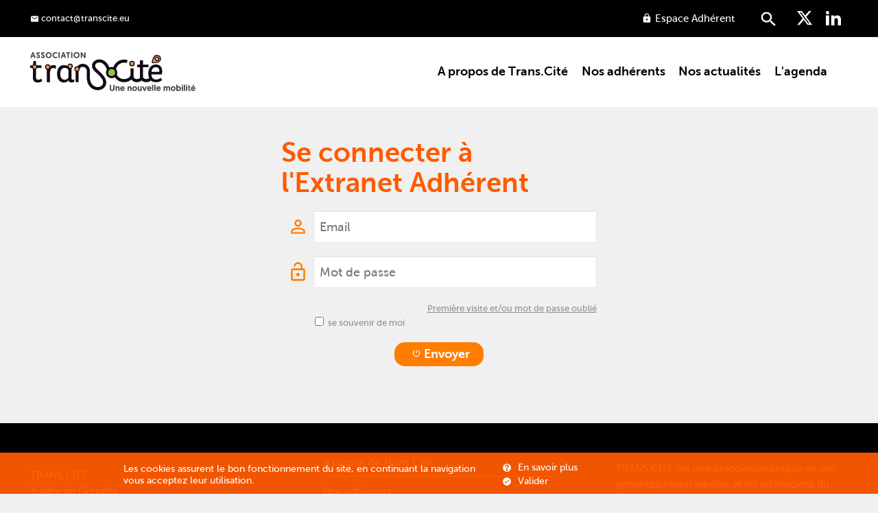

--- FILE ---
content_type: text/html; charset=UTF-8
request_url: https://transcite.eu/fr/login?back=%2Ffr%2Fevenements-trans-cite%2Fjournee-thematique-saint-etienne
body_size: 27523
content:
<!DOCTYPE html>
<html lang="fr" class="no-js" data-MTIProjectId="cddc5d0f-8f10-4c50-9a86-5117fa3e34d0">
<head>
<meta charset="UTF-8" />
<meta http-equiv="X-UA-Compatible" content="IE=edge" />
<title>Login Extranet | Transcité</title>

<link rel="preload" as="font" href="/static/a074607/css/f/museo-sans/e2d37f34-6bca-473c-b64d-93811f4dc046.woff2" type="font/woff2" crossorigin>
<link rel="preload" as="font" href="/static/a074607/css/f/museo-sans/d9896899-f08c-4750-a874-a9e10d83c2cb.woff2" type="font/woff2" crossorigin>
<link rel="preload" as="font" href="/static/a074607/css/f/museo-sans/0db19ee1-b74a-4eb6-b48f-60c7047ea44b.woff2" type="font/woff2" crossorigin>
<link rel="preload" as="font" href="/static/a074607/css/f/museo-sans/b76ff444-27dd-4494-b96e-2f5157f347d5.woff2" type="font/woff2" crossorigin>
<link rel="preload" as="font" href="/static/a074607/css/f/museo-sans/1d3191cd-ae8c-45e2-bb04-11e96d8fa974.woff2" type="font/woff2" crossorigin>

<meta name='description' content="" />
<meta content='initial-scale=1.0, width=device-width, viewport-fit=cover' name='viewport' />

    <!--[if lte IE 9]>
    <link rel="stylesheet" href="/static/a074607/css/bare.min.css">
    <![endif]-->
    <!--[if gt IE 9]><!-->
    <style>@charset "utf-8";a,abbr,address,b,blockquote,body,caption,cite,code,dd,dfn,div,dl,dt,em,fieldset,form,h1,h2,h3,h4,h5,h6,html,i,iframe,img,label,legend,li,mark,object,ol,p,pre,small,span,strong,sub,sup,table,tbody,td,textarea,tfoot,th,thead,tr,ul{-webkit-box-sizing:border-box;-moz-box-sizing:border-box;box-sizing:border-box;border:0;margin:0;padding:0;vertical-align:baseline}article,aside,details,figcaption,figure,footer,header,main,nav,picture,section,summary{-webkit-box-sizing:border-box;-moz-box-sizing:border-box;box-sizing:border-box;border:0;display:block;margin:0;padding:0;vertical-align:baseline}input[type=hidden]{display:none}a:focus,button:focus,input:focus,select:focus,textarea:focus{outline:0}@font-face{font-display:swap;font-family:"Museo Sans W01";src:url(/static/a074607/css/f/museo-sans/fd9d5b5d-71c1-4db0-bf20-cd7e3ce4d069.woff2) format("woff2"),url(/static/a074607/css/f/museo-sans/e976d680-12b6-411e-9f79-0ef9287f484d.woff) format("woff");font-weight:100;font-style:normal}@font-face{font-display:swap;font-family:"Museo Sans W01";src:url(/static/a074607/css/f/museo-sans/57a6b494-1c77-4cb0-b042-4adca2c0bdb1.woff2) format("woff2"),url(/static/a074607/css/f/museo-sans/2ab97fdf-1e06-4c25-a5e1-b111273d580a.woff) format("woff");font-weight:100;font-style:italic}@font-face{font-display:swap;font-family:"Museo Sans W01";src:url(/static/a074607/css/f/museo-sans/1d3191cd-ae8c-45e2-bb04-11e96d8fa974.woff2) format("woff2"),url(/static/a074607/css/f/museo-sans/b252d464-65cb-4950-88f7-ac0a1bf79b75.woff) format("woff");font-weight:300;font-style:normal}@font-face{font-display:swap;font-family:"Museo Sans W01";src:url(/static/a074607/css/f/museo-sans/a0f222f7-39b4-41c9-a5c0-0b9b7e6b8f89.woff2) format("woff2"),url(/static/a074607/css/f/museo-sans/96766c08-0e19-43a8-b45d-e95c5b09785c.woff) format("woff");font-weight:300;font-style:italic}@font-face{font-display:swap;font-family:"Museo Sans W01";src:url(/static/a074607/css/f/museo-sans/d9896899-f08c-4750-a874-a9e10d83c2cb.woff2) format("woff2"),url(/static/a074607/css/f/museo-sans/d42dd843-62b0-4623-8855-d5882512c3c9.woff) format("woff");font-weight:500;font-style:normal}@font-face{font-display:swap;font-family:"Museo Sans W01";src:url(/static/a074607/css/f/museo-sans/b76ff444-27dd-4494-b96e-2f5157f347d5.woff2) format("woff2"),url(/static/a074607/css/f/museo-sans/136eb3cf-249c-40a3-bb62-49c1ad9ae6d8.woff) format("woff");font-weight:500;font-style:italic}@font-face{font-display:swap;font-family:"Museo Sans W01";src:url(/static/a074607/css/f/museo-sans/e2d37f34-6bca-473c-b64d-93811f4dc046.woff2) format("woff2"),url(/static/a074607/css/f/museo-sans/eadbb595-a394-48fc-834f-8bf5da15cddf.woff) format("woff");font-weight:700;font-style:normal}@font-face{font-display:swap;font-family:"Museo Sans W01";src:url(/static/a074607/css/f/museo-sans/0db19ee1-b74a-4eb6-b48f-60c7047ea44b.woff2) format("woff2"),url(/static/a074607/css/f/museo-sans/9c98d320-d511-4d3d-9ba3-6516302dba95.woff) format("woff");font-weight:700;font-style:italic}@font-face{font-display:swap;font-family:"Museo Sans W01";src:url(/static/a074607/css/f/museo-sans/009ca58d-46af-4651-a359-f0ae2301085b.woff2) format("woff2"),url(/static/a074607/css/f/museo-sans/3619b5f4-8df9-44f5-8c53-b7c236e9c74e.woff) format("woff");font-weight:900;font-style:normal}@font-face{font-display:swap;font-family:"Museo Sans W01";src:url(/static/a074607/css/f/museo-sans/83ec39ba-ad2e-46a6-a1b1-f93f1457f7d4.woff2) format("woff2"),url(/static/a074607/css/f/museo-sans/39ac4994-8f69-4ff0-8acd-9f100664da8f.woff) format("woff");font-weight:900;font-style:italic}@-webkit-keyframes opacityIn{0%{opacity:0}to{opacity:1}}@keyframes opacityIn{0%{opacity:0}to{opacity:1}}@-webkit-keyframes slideInUp{0%{-webkit-transform:translate3d(0,20%,0);transform:translate3d(0,20%,0);visibility:visible}to{-webkit-transform:translate3d(0,0,0);transform:translate3d(0,0,0)}}@keyframes slideInUp{0%{-webkit-transform:translate3d(0,20%,0);transform:translate3d(0,20%,0);visibility:visible}to{-webkit-transform:translate3d(0,0,0);transform:translate3d(0,0,0)}}body{background:#f0f0f0;color:#666;font-family:'Museo Sans W01',sans-serif;padding:0}a{color:inherit;text-decoration:underline;-webkit-text-decoration-skip:ink;text-decoration-skip:ink}a[href^="tel:"]{text-decoration:none}a:active{outline:0}a:hover{color:#ffae00;text-decoration:underline}abbr[title]{border-bottom:dotted 1px;display:inline-block;text-decoration:none}cite{font-style:italic}code{font-family:Inconsolata,Consolas,'Andale Mono WT','Andale Mono','Lucida Console','Lucida Sans Typewriter','DejaVu Sans Mono','Bitstream Vera Sans Mono','Liberation Mono','Nimbus Mono L',Monaco,monospace,sans-serif;white-space:pre-wrap}dfn[title]{border-bottom:dotted 1px;display:inline-block;text-decoration:none}small{font-size:.875em}sub{vertical-align:-.2em}sup{vertical-align:.4em}sub,sup{font-size:.7em;line-height:.5em;text-transform:none}address{font-style:normal;margin:1em 0}.sectionDeco picture,.sectionDeco video{max-width:100%}.sectionIllustration picture,.sectionIllustration video{max-width:100%}main{max-width:100%;overflow:auto;padding:1em}.kicker,h1,h2,h3,h4,h5,h6{font-family:'Museo Sans W01',sans-serif;margin:0 0 18px}.kicker{font-size:18px;font-weight:700}h1{font-size:36px}h2{font-size:28px}h3{font-size:24px;line-height:1.5}h4{font-size:20px}.leader{font-size:20px}p{margin-bottom:18px}blockquote{border-left:solid 4px;font-style:normal;margin:1em 0 18px;padding:0 0 0 1.2em}dl,ol,ul{margin-bottom:18px}ol li,ul li{margin:0 0 0 1.2em}ol li li,ul li li{margin:0 0 0 1em}ol._bare li,ul._bare li{list-style:none;margin:0}ol._inline,ul._inline{display:-webkit-box;display:-webkit-flex;display:-ms-flexbox;display:flex;-webkit-flex-wrap:wrap;-ms-flex-wrap:wrap;flex-wrap:wrap}ol._inline li,ul._inline li{margin-right:1.125rem}ul li{list-style:outside disc;list-style-image:none}ul li li{list-style:outside circle}ul li ul{margin:0}.npsLinks li{list-style:none;margin:0}.npsLinks li a{text-decoration:none}.npsLinks li .sprite{font-size:.8em;margin-right:.25rem;vertical-align:baseline}ol li ol{margin:0}dd{margin:0 0 0 1.2em}._keyed dd{margin:0}dt{font-weight:700}pre{font-family:Inconsolata,Consolas,'Andale Mono WT','Andale Mono','Lucida Console','Lucida Sans Typewriter','DejaVu Sans Mono','Bitstream Vera Sans Mono','Liberation Mono','Nimbus Mono L',Monaco,monospace,sans-serif;margin-bottom:18px;overflow:auto;white-space:normal}header{border-bottom:solid 1px;font-size:20px;margin:0 0 18px;padding:0 0 18px}figure{margin:0 0 18px;max-width:100%}figure img,figure object[type="application/x-shockwave-flash"],figure picture,figure svg,figure video{height:auto;margin:0;max-width:100%;width:auto}.figureContainer{display:inline}hr{margin:18px 0}figcaption{font-size:.8em;margin-top:.3em}audio{max-width:100%}.iframe figcaption,.iframe iframe{display:none}.iframe._forced figcaption,.iframe._forced iframe{display:block}.iframe._forced ._fallBack{display:none}img{border:0;display:block;-ms-interpolation-mode:bicubic}.sprite{height:24px;width:24px}.sprite._doubleWidth{width:48px}.spriteDefs{display:none}svg[aria-hidden=true]{display:none}form{margin-bottom:18px}table form{margin-bottom:0}button,input,select,textarea{font-family:'Museo Sans W01',sans-serif}datalist{display:inline-block}input[type=date],input[type=email],input[type=file],input[type=number],input[type=password],input[type=reset],input[type=submit],input[type=tel],input[type=text],input[type=time]{border:solid 1px #909090;-webkit-box-sizing:border-box;-moz-box-sizing:border-box;box-sizing:border-box;color:#666;font-family:inherit;font-size:inherit;line-height:1.5;padding:.25rem .3125rem;max-width:100%}input[type=date]:focus,input[type=email]:focus,input[type=file]:focus,input[type=number]:focus,input[type=password]:focus,input[type=reset]:focus,input[type=submit]:focus,input[type=tel]:focus,input[type=text]:focus,input[type=time]:focus{border-color:#ffae00}input[type=button],input[type=reset],input[type=submit]{cursor:pointer;-webkit-appearance:button}input[type=search]{color:inherit;-webkit-appearance:none}select{border:solid 1px #909090;-webkit-box-sizing:border-box;-moz-box-sizing:border-box;box-sizing:border-box;color:#666;font-family:inherit;font-size:inherit;line-height:1.5;padding:.25rem .3125rem;max-width:100%}textarea{overflow:auto;resize:vertical;vertical-align:top;border:solid 1px #909090;-webkit-box-sizing:border-box;-moz-box-sizing:border-box;box-sizing:border-box;color:#666;font-family:inherit;font-size:inherit;line-height:1.5;padding:.25rem .3125rem;max-width:100%}textarea:focus{border-color:#ffae00}input[type=search]::-webkit-search-decoration{-webkit-appearance:none}button::-moz-focus-inner,input::-moz-focus-inner{border:0;padding:0}.flatpickr-calendar{display:none}body>header{padding:1em}.header{background-color:#fff;color:#000}.navSwitch{display:none}.logo{font-weight:700;text-transform:uppercase}.microCompanyInfo li{list-style:none;margin:0}.socios li{display:inline-block;list-style:none;margin:0}.no-js .langSwitch label{display:none}.no-js .langSwitch li{display:inline-block}.no-js .langSwitch span{border:0;clip:rect(0 0 0 0);height:1px;margin:-1px;overflow:hidden;position:absolute;width:1px}.no-js .langSwitch a:before,.no-js .langSwitch label:before{content:attr(data-label)}.slider .itm{margin-bottom:2.5em}.sliderNav{display:none}._compactPagination .sliderBtns{display:-webkit-box;display:-webkit-flex;display:-ms-flexbox;display:flex}._compactPagination .sliderBtns button{-webkit-box-flex:1;-webkit-flex:1 0 auto;-ms-flex:1 0 auto;flex:1 0 auto;height:6px}._compactPagination .sliderBtns button span{display:none}.gMap{margin-bottom:1em;height:330px}.gZoomer{display:none}.gPinSymbol{display:none}.gRefiner li{list-style:none;margin:0}.gRefiner li:last-child{margin-top:.5em}body>footer{background:#000;color:#fff}body>footer>div{padding:1em}body>footer a{color:#fff}body>footer a:hover{color:#ff5a00;text-decoration:none}.footerFinish{background:#101010}.footerCopyright{text-align:center}.footerNavMini{text-align:center}.footerNavMini li{display:inline-block;list-style:none;margin:5px 10px}.customColor1,.npsColor1{color:#ff5a00}.customColor2,.npsColor2{color:#ffae00}@-webkit-keyframes flatpickrFadeInDown{0%{opacity:0;-webkit-transform:translate3d(0,-20px,0);transform:translate3d(0,-20px,0)}to{opacity:1;-webkit-transform:none;transform:none}}@keyframes flatpickrFadeInDown{0%{opacity:0;-webkit-transform:translate3d(0,-20px,0);transform:translate3d(0,-20px,0)}to{opacity:1;-webkit-transform:none;transform:none}}@media screen and (min-width:300px){html{font-size:calc(16px + 2 * ((100vw - 300px)/ 1180));height:100%;line-height:1.5;-webkit-text-size-adjust:100%;-moz-text-size-adjust:100%;-ms-text-size-adjust:100%;text-size-adjust:100%;-moz-osx-font-smoothing:grayscale;-webkit-font-smoothing:antialiased}body{display:-webkit-box;display:-webkit-flex;display:-ms-flexbox;display:flex;-webkit-box-orient:vertical;-webkit-box-direction:normal;-webkit-flex-direction:column;-ms-flex-direction:column;flex-direction:column;min-height:100vh;-webkit-tap-highlight-color:transparent}body>*{max-width:100%}body._freezed{overflow:hidden}a{-webkit-transition:color .3s ease-in,background-color .3s ease-in;transition:color .3s ease-in,background-color .3s ease-in}mark{background:color-mark-background;padding:0 .2em}address{margin:0}main>section{-webkit-box-flex:0;-webkit-flex:0 0 auto;-ms-flex:0 0 auto;flex:0 0 auto;max-width:100%;overflow:hidden;position:relative;width:100%}main>section._viewport{min-height:100vh}main>section._decorated{background:#666;color:#fff;display:-webkit-box;display:-webkit-flex;display:-ms-flexbox;display:flex;-webkit-box-orient:vertical;-webkit-box-direction:normal;-webkit-flex-direction:column;-ms-flex-direction:column;flex-direction:column;padding-left:0;padding-right:0;text-shadow:0 0 5px rgba(102,102,102,.5)}main>section._decorated._alternate{background:#f0f0f0;color:#212121;text-shadow:none}main>section._decorated .btn{text-shadow:none}main>section._backed{background:#212121;color:#fff}main>section._backed a:hover,main>section._backed h1,main>section._backed h2,main>section._backed h3,main>section._backed h4{color:inherit}main>section._shaded{background:#f0f0f0;color:#666}main>section._illustrated{padding-left:0;padding-right:0}main>section:not(._shaded):not(._backed):not(._decorated)+section:not(._shaded):not(._backed):not(._decorated){margin-top:-1.25rem;padding-top:0}main>section._logos a{text-decoration:none}main>section._logos h2,main>section._logos h3,main>section._logos h4{color:#666;font-size:1.25rem;line-height:1.25;text-align:center}main>section._logos ul{-webkit-box-align:center;-webkit-align-items:center;-ms-flex-align:center;align-items:center;display:-webkit-box;display:-webkit-flex;display:-ms-flexbox;display:flex;-webkit-flex-wrap:wrap;-ms-flex-wrap:wrap;flex-wrap:wrap;-webkit-box-pack:center;-webkit-justify-content:center;-ms-flex-pack:center;justify-content:center;margin:0 auto;max-width:54.5rem}main>section._logos li{list-style:none;margin:1.125rem}main>section._logos._grayscale img{-webkit-filter:grayscale(100%);filter:grayscale(100%);-webkit-transition:all .3s ease-in;transition:all .3s ease-in}main>section._logos._grayscale a:hover img{-webkit-filter:grayscale(0);filter:grayscale(0)}._illustrated .sectionContent{padding-left:1.25rem;padding-right:1.25rem}section:not(._tight) .sectionContent>h1:first-child,section:not(._tight) .sectionContent>h2:first-child,section:not(._tight) .sectionContent>h3:first-child{margin-top:1.125rem}.sectionDeco{background-color:#666;bottom:0;left:0;overflow:hidden;position:absolute;right:0;top:0}.sectionDeco span{background-position:50% 50%;background-repeat:no-repeat;background-size:cover;bottom:0;display:block;left:0;position:absolute;right:0;top:0}.sectionDeco picture,.sectionDeco video{min-height:100%;min-width:100%;left:50%;max-width:none;position:relative;-webkit-transform:translateX(-50%);transform:translateX(-50%);width:auto}._alternate .sectionDeco{background-color:#f0f0f0}.sectionDeco._bottom span{background-position:50% 100%}.sectionDeco._left span{background-position:0 50%}.sectionDeco._right span{background-position:100% 50%}.sectionDeco._top span{background-position:50% 0}.sectionDeco._bottom._left span{background-position:0 100%}.sectionDeco._bottom._right span{background-position:100% 100%}.sectionDeco._top._left span{background-position:0 0}.sectionDeco._top._right span{background-position:0 100%}.sectionDeco._shade:after,.sectionDeco._tint:after{bottom:0;content:'';display:block;left:0;position:absolute;right:0;top:0}.sectionDeco._tint:after{background:rgba(255,255,255,.5)}.sectionDeco._shade:after{background:rgba(0,0,0,.5)}.sectionDeco._90:after{opacity:.9}.sectionDeco._80:after{opacity:.8}.sectionDeco._70:after{opacity:.7}.sectionDeco._60:after{opacity:.6}.sectionDeco._40:after{opacity:.4}.sectionDeco._30:after{opacity:.3}.sectionDeco._20:after{opacity:.2}.sectionDeco._10:after{opacity:.1}.sectionDeco._fix figure,.sectionDeco._fix video{position:fixed}.sectionDecoratedContent{-webkit-box-align:center;-webkit-align-items:center;-ms-flex-align:center;align-items:center;display:-webkit-box;display:-webkit-flex;display:-ms-flexbox;display:flex;-webkit-box-flex:0;-webkit-flex:0 0 auto;-ms-flex:0 0 auto;flex:0 0 auto;-webkit-box-orient:vertical;-webkit-box-direction:normal;-webkit-flex-direction:column;-ms-flex-direction:column;flex-direction:column;margin:auto 0;padding:1.25rem;position:relative}.sectionDecoratedContent h1,.sectionDecoratedContent h2,.sectionDecoratedContent h3,.sectionDecoratedContent h4{color:inherit}.sectionDecoratedContent h1{text-align:center}.sectionDecoratedContent._left{-webkit-box-align:start;-webkit-align-items:flex-start;-ms-flex-align:start;align-items:flex-start}.sectionDecoratedContent._left h1,.sectionDecoratedContent._left h2{text-align:left}.sectionDecoratedContent a{text-decoration:none;-webkit-transition:all .3s ease-in;transition:all .3s ease-in}.sectionDecoratedContent a:hover{color:rgba(255,255,255,.8);text-shadow:0 0 5px transparent}._alternate .sectionDecoratedContent a:hover{color:rgba(33,33,33,.8)}.sectionDecoratedContent._bottom{margin-bottom:0}.sectionDecoratedContent._top{margin-top:0}.sectionDecoratedContent._center{text-align:center}.sectionDecoratedContent._center li{list-style-position:inside}.sectionDecoratedContent .btn{-webkit-box-shadow:0 0 5px rgba(0,0,0,.2);box-shadow:0 0 5px rgba(0,0,0,.2);margin-top:1.125rem}.sectionDecoratedContent .btn._pumped{margin-top:2.25rem}.sectionDecoratedCopy{-webkit-box-align:center;-webkit-align-items:center;-ms-flex-align:center;align-items:center;display:-webkit-box;display:-webkit-flex;display:-ms-flexbox;display:flex;-webkit-box-flex:1;-webkit-flex:1 1 auto;-ms-flex:1 1 auto;flex:1 1 auto;-webkit-box-orient:vertical;-webkit-box-direction:normal;-webkit-flex-direction:column;-ms-flex-direction:column;flex-direction:column}.sectionDecoratedCopy .kicker,.sectionDecoratedCopy .leader,.sectionDecoratedCopy h1,.sectionDecoratedCopy h2,.sectionDecoratedCopy p{mix-blend-mode:hard-light}._alignContentLeft .sectionDecoratedCopy,._left .sectionDecoratedCopy,._right .sectionDecoratedCopy{-webkit-box-align:start;-webkit-align-items:flex-start;-ms-flex-align:start;align-items:flex-start}._alignContentLeft .sectionDecoratedCopy h2,._alignContentLeft .sectionDecoratedCopy h3,._alignContentLeft .sectionDecoratedCopy h4,._left .sectionDecoratedCopy h2,._left .sectionDecoratedCopy h3,._left .sectionDecoratedCopy h4,._right .sectionDecoratedCopy h2,._right .sectionDecoratedCopy h3,._right .sectionDecoratedCopy h4{text-align:left}.sectionCopy{overflow:hidden}section:not(._tight) .sectionCopy>h1:first-child,section:not(._tight) .sectionCopy>h2:first-child,section:not(._tight) .sectionCopy>h3:first-child{margin-top:1.125rem}.sectionCopy._centerContent{text-align:center}.sectionIllustration{display:-webkit-box;display:-webkit-flex;display:-ms-flexbox;display:flex;-webkit-box-align:center;-webkit-align-items:center;-ms-flex-align:center;align-items:center}.sectionIllustration figure{margin-bottom:0}.sectionIllustration._bottom{-webkit-box-align:end;-webkit-align-items:flex-end;-ms-flex-align:end;align-items:flex-end}.sectionIllustration._top{-webkit-box-align:start;-webkit-align-items:flex-start;-ms-flex-align:start;align-items:flex-start}main{background-color:#fff;color:#666;display:-webkit-box;display:-webkit-flex;display:-ms-flexbox;display:flex;-webkit-flex-wrap:wrap;-ms-flex-wrap:wrap;flex-wrap:wrap;margin-bottom:0;margin-top:0;overflow:visible;padding:0}main h1{color:#ff5a00}main h2{color:#000}main h3{color:#000}main>div,main>section{padding:1.25rem}.kicker,h1,h2,h3,h4,h5,h6{margin-bottom:1.125rem}.kicker a,h1 a,h2 a,h3 a,h4 a,h5 a,h6 a{text-decoration:none}.kicker a:hover,h1 a:hover,h2 a:hover,h3 a:hover,h4 a:hover,h5 a:hover,h6 a:hover{color:inherit}img+.kicker,img+h1,img+h2,img+h3,img+h4,img+h5,img+h6{margin-top:1.125rem}.kicker._center,h1._center,h2._center,h3._center,h4._center,h5._center,h6._center{text-align:center}.kicker{font-size:1.125rem;line-height:1.125}h1{font-size:2.25rem;font-weight:700;line-height:1.125}h1._decorated{margin-top:1.125rem;padding-top:calc(4px + 1.125rem);position:relative}h1._decorated:before{background:#ffae00;content:'';display:block;height:4px;position:absolute;top:0;width:45px}h2{font-size:1.75rem;font-weight:700;line-height:1.166666666666667}h3{font-size:1.5rem;line-height:1.2}h4{font-size:1.25rem;line-height:1.25}.leader{font-size:1.25rem;line-height:1.2}p{margin-bottom:1.125rem}blockquote{margin:0 0 1.125rem}dl,ol,ul{margin-bottom:1.125rem}dl{min-height:0;overflow:hidden}dd{display:block}._keyed dd{float:left}._keyed dt{clear:left;display:inline-block;float:left;margin:0 .45em 0 0}._keyed dt:after{content:':'}html[lang=fr] ._keyed dt:after{content:' :'}pre{margin-bottom:1.125rem;-ms-overflow-style:auto;-webkit-overflow-scrolling:touch;white-space:pre}.details,details{background:0 0;margin-bottom:1.125rem;position:relative;-webkit-transition:all .3s ease-in;transition:all .3s ease-in}.details+.details,.details+details,details+.details,details+details{margin-top:-1.125rem}.detail:after,detail:after{content:'';display:table;clear:both}.js .detail,.js detail{-webkit-animation:opacityIn .6s ease-in 1e-7s 1;animation:opacityIn .6s ease-in 1e-7s 1}.js .details .detail,.js .details detail,.js details .detail,.js details detail{display:none}.js .details._open .detail,.js .details._open detail,.js details[open] .detail,.js details[open] detail{display:block}.js .summary,.js summary{cursor:pointer;outline:0}.js .summary::-moz-list-bullet,.js summary::-moz-list-bullet{list-style-type:none}.js .summary::-webkit-details-marker,.js summary::-webkit-details-marker{display:none}.js .details._open .summary,.js .details._open summary,.js details[open] .summary,.js details[open] summary{background:0 0}header{border-bottom:none;font-size:1.25rem;line-height:1.25;margin-bottom:2.25rem;padding-bottom:0}header>h1:first-child,header>h2:first-child,header>h3:first-child{margin-top:2.25rem}figure{overflow:hidden;position:relative}figure._center{clear:both;display:block;margin-left:auto;margin-right:auto}figure._left{clear:both;float:left;margin-right:1.25rem}figure._right{clear:both;float:right;margin-left:1.25rem}figure._rounded{border-radius:50%}figure._left~ol,figure._left~ul,figure._right~ol,figure._right~ul{overflow:hidden}figure._50{width:50%}figure._portrait{width:210px}figure._portrait._left+blockquote{border-left:none;padding-left:0}figure._thumb{width:120px}figure._minithumb{width:66px}figure._custom{max-width:655px}.figureContainer{display:block;overflow:hidden;position:relative}.figureContainer iframe,.figureContainer img,.figureContainer object[type="application/x-shockwave-flash"],.figureContainer picture,.figureContainer svg,.figureContainer video{left:0;height:100%;position:absolute;right:0;top:0;width:100%}.figureContainer._1x1{padding-bottom:100%}.figureContainer._2x1{padding-bottom:50%}.figureContainer._3x2{padding-bottom:66.66666666666667%}.figureContainer._4x3{padding-bottom:75%}.figureContainer._16x9{padding-bottom:56.25%}.figureContainer._16x10{padding-bottom:62.5%}.figureContainer._1x2{padding-bottom:200%}.figureContainer._2x3{padding-bottom:150%}.figureContainer._3x4{padding-bottom:133.33333333333334%}.figureContainer._9x16{padding-bottom:177.77777777777777%}.figureContainer._10x16{padding-bottom:160%}.figureContainer[class*=_ico]:after{background:url("data:image/svg+xml;charset=utf-8,%3C?xml version='1.0' encoding='UTF-8'?%3E%3Csvg width='24' height='24' viewBox='0 0 24 24' xmlns='http://www.w3.org/2000/svg' fill='%23fff'%3E%3Cpath d='M8 5v14l11-7L8 5z'/%3E%3C/svg%3E"),rgba(0,0,0,.5);background-size:cover;border-radius:50%;content:'';display:block;height:4rem;left:50%;position:absolute;top:50%;-webkit-transform:translate(-50%,-50%);transform:translate(-50%,-50%);width:4rem}a .figureContainer[class*=_ico]:after{opacity:.7}a:hover .figureContainer[class*=_ico]:after{opacity:1}nav a{text-decoration:none}nav ul{margin:0}hr{border:none;clear:both;line-height:1;margin:2.25rem 0;text-align:center}hr:after{content:'•••';font-size:2em;letter-spacing:1em;padding:1em}figcaption{opacity:.75}.n1{display:block;font-size:.875rem;font-weight:700}main .btn{background:#ff7d00;border-radius:15px;color:#fff;font-family:'Museo Sans W01',sans-serif;font-weight:700;display:inline-block;line-height:normal;min-width:6rem;padding:.4em 1.125rem;text-align:center;text-decoration:none}main .btn:hover{background-color:#ffae00;color:#fff}main ._backed .btn,main .btn._alternate{background-color:#ffae00}main ._backed .btn:hover,main .btn._alternate:hover{background-color:#ffae00}main .btn._invert{background:#fff;color:#ffae00}main .btn._invert:hover{background:#fff;color:#ff7d00}main ._backed .btn:hover{background:#fff;color:#ffae00}main .btn._pumped{font-size:1.1rem}main .btn .sprite{font-size:.8em;line-height:0;margin-right:.3rem;vertical-align:baseline}main .btn .sprite:first-child{margin-left:-.5rem}main .btn .sprite:last-child:not(:first-child){margin-left:.3rem;margin-right:0}ul.btns{-webkit-box-align:center;-webkit-align-items:center;-ms-flex-align:center;align-items:center;display:-webkit-box;display:-webkit-flex;display:-ms-flexbox;display:flex;-webkit-box-pack:center;-webkit-justify-content:center;-ms-flex-pack:center;justify-content:center}ul.btns li{list-style:none;margin:1.125rem}ul.btns._left{-webkit-box-pack:start;-webkit-justify-content:flex-start;-ms-flex-pack:start;justify-content:flex-start}ul.btns._left li{margin-left:0;margin-right:2.25rem}ul.btns._right{-webkit-box-pack:end;-webkit-justify-content:flex-end;-ms-flex-pack:end;justify-content:flex-end}ul.btns._right li{margin-left:2.25rem;margin-right:0}.back{margin-bottom:1.125rem}.back a{-webkit-box-align:center;-webkit-align-items:center;-ms-flex-align:center;align-items:center;display:-webkit-box;display:-webkit-flex;display:-ms-flexbox;display:flex;text-decoration:none}.back .sprite{font-size:1.666em}.keywords{color:#909090;font-size:.875rem}.meta{color:#909090;font-size:.875rem}.toTop a{background:rgba(0,0,0,.5);border-radius:50%;color:#fff;font-family:'Museo Sans W01',sans-serif;font-weight:700;display:block;height:2.5rem;line-height:1;padding:.5rem;text-align:center;text-decoration:none;width:2.5rem}.toTop a:hover{background-color:#ffae00;color:#fff}footer .toTop{padding:0;position:absolute;right:.5rem;top:50%;-webkit-transform:translateY(-50%);transform:translateY(-50%)}@supports (position:fixed){footer .toTop{bottom:.5rem;opacity:0;pointer-events:none;position:fixed;top:auto;-webkit-transform:none;transform:none;-webkit-transition:all .3s ease-in;transition:all .3s ease-in;z-index:10}._stick footer .toTop{opacity:1;pointer-events:auto}}.iframe iframe{margin:0;max-width:100%}picture{background:#212121}.sprite{fill:currentColor;height:1em;line-height:.5;overflow:hidden;vertical-align:middle;visibility:visible;width:1em}.sprite._doubleWidth{width:2em}svg[aria-hidden=true]{display:inline-block}video{background:#212121}form{margin-bottom:1.125rem}[role=button],button{background-color:transparent;background-clip:padding-box;background-clip:border-box;border-style:inset;border-width:0;border:none;color:inherit;cursor:pointer;font-size:1em;font-size:inherit;line-height:normal;text-decoration:none;-webkit-appearance:button}[role=button]:hover,button:hover{-webkit-transition:color .3s ease-in,background-color .3s ease-in;transition:color .3s ease-in,background-color .3s ease-in}input[type=checkbox],input[type=radio],input[type=search]{-webkit-box-sizing:content-box;-moz-box-sizing:content-box;box-sizing:content-box}select:focus::-ms-value{background:0 0;color:#666}textarea{line-height:1.5}.customSelect{background:#fff;border:solid 1px #909090;position:relative}span.customSelect{display:block}.customSelect:after{content:'';background:url("data:image/svg+xml;charset=utf-8,%3C?xml version='1.0' encoding='UTF-8' standalone='no'?%3E%3Csvg width='24' height='24' viewBox='0 0 24 24' xmlns='http://www.w3.org/2000/svg' fill='%23111'%3E%3Cpath d='M7 10l5 5 5-5H7z'/%3E%3C/svg%3E") 50% 50% no-repeat;background-size:20px 20px;bottom:0;color:#fff;font-size:.875rem;padding:0 1.5em;pointer-events:none;position:absolute;right:0;top:0;z-index:3}.customSelect:before{content:'';bottom:0;display:block;font-size:.875rem;pointer-events:none;position:absolute;right:0;top:0;width:2em;z-index:2}.customSelect option{color:#666}.customSelect select{-moz-appearance:none;appearance:none;-webkit-appearance:none;background:0 0;border-color:transparent;border:none;cursor:pointer;margin:0;padding-right:2em;outline:0;width:100%}.customSelect select:focus{color:#ffae00}.customSelect select::-ms-expand{display:none}select:-moz-focusring{color:transparent;text-shadow:0 0 0 #000}.checkBox input,.radioBox input{border:0;clip:rect(0 0 0 0);height:1px;margin:-1px;overflow:hidden;position:absolute;width:1px}.checkBox label,.radioBox label{display:inline-block;cursor:pointer}.checkBox label:before,.radioBox label:before{content:'';display:inline-block;height:1em;margin-right:.3em;width:1em}._dark .checkBox label:before,._dark .radioBox label:before{margin-left:.5rem;margin-right:.75rem;-webkit-transform:scale(2);transform:scale(2)}.checkBox:last-child,.radioBox:last-child{margin-bottom:0}.checkBox._inline,.radioBox._inline{display:inline-block;margin-bottom:0}.checkBox label:before{content:'';background:url("data:image/svg+xml;charset=utf-8,%3C?xml version='1.0' encoding='UTF-8'?%3E%3Csvg width='24' height='24' viewBox='0 0 24 24' xmlns='http://www.w3.org/2000/svg' fill='%23666'%3E%3Cpath d='M19 5v14H5V5h14zm0-2H5c-1.1 0-2 .9-2 2v14c0 1.1.9 2 2 2h14c1.1 0 2-.9 2-2V5c0-1.1-.9-2-2-2z'/%3E%3C/svg%3E") 50% 50% no-repeat;background-size:contain;-webkit-transition:all .3s ease-in;transition:all .3s ease-in;vertical-align:-.2em}.checkBox input:checked+label:before{background-image:url("data:image/svg+xml;charset=utf-8,%3C?xml version='1.0' encoding='UTF-8'?%3E%3Csvg width='24' height='24' viewBox='0 0 24 24' xmlns='http://www.w3.org/2000/svg' fill='%23666'%3E%3Cpath d='M19 3H5a2 2 0 0 0-2 2v14a2 2 0 0 0 2 2h14a2 2 0 0 0 2-2V5a2 2 0 0 0-2-2zm-9 14l-5-5 1.41-1.41L10 14.17l7.59-7.59L19 8l-9 9z'/%3E%3C/svg%3E")}._dark .checkBox label:before{background-image:url("data:image/svg+xml;charset=utf-8,%3C?xml version='1.0' encoding='UTF-8'?%3E%3Csvg width='24' height='24' viewBox='0 0 24 24' xmlns='http://www.w3.org/2000/svg' fill='%23212121'%3E%3Cpath d='M19 3H5c-1.1 0-2 .9-2 2v14c0 1.1.9 2 2 2h14c1.1 0 2-.9 2-2V5c0-1.1-.9-2-2-2z'/%3E%3C/svg%3E")}._dark .checkBox input:checked+label:before{background-image:url("data:image/svg+xml;charset=utf-8,%3C?xml version='1.0' encoding='UTF-8'?%3E%3Csvg width='24' height='24' viewBox='0 0 24 24' xmlns='http://www.w3.org/2000/svg' fill='%23212121'%3E%3Cg transform='translate(3 3)'%3E%3Cpath d='M16 0H2a2 2 0 0 0-2 2v14a2 2 0 0 0 2 2h14a2 2 0 0 0 2-2V2a2 2 0 0 0-2-2z'/%3E%3Cpath d='M7 14L2 9l1.41-1.41L7 11.17l7.59-7.59L16 5l-9 9z' fill='%23FFF'/%3E%3C/g%3E%3C/svg%3E")}.radioBox label:before{content:'';background:url("data:image/svg+xml;charset=utf-8,%3C?xml version='1.0' encoding='UTF-8'?%3E%3Csvg width='24' height='24' viewBox='0 0 24 24' xmlns='http://www.w3.org/2000/svg' fill='%23666'%3E%3Cpath d='M12 2C6.48 2 2 6.48 2 12s4.48 10 10 10 10-4.48 10-10S17.52 2 12 2zm0 18c-4.42 0-8-3.58-8-8s3.58-8 8-8 8 3.58 8 8-3.58 8-8 8z'/%3E%3C/svg%3E") 50% 50% no-repeat;background-size:contain;-webkit-transition:all .3s ease-in;transition:all .3s ease-in;vertical-align:-.2em}.radioBox input:checked+label:before{background-image:url("data:image/svg+xml;charset=utf-8,%3C?xml version='1.0' encoding='UTF-8'?%3E%3Csvg width='24' height='24' viewBox='0 0 24 24' xmlns='http://www.w3.org/2000/svg' fill='%23666'%3E%3Cpath d='M12 7c-2.76 0-5 2.24-5 5s2.24 5 5 5 5-2.24 5-5-2.24-5-5-5zm0-5C6.48 2 2 6.48 2 12s4.48 10 10 10 10-4.48 10-10S17.52 2 12 2zm0 18c-4.42 0-8-3.58-8-8s3.58-8 8-8 8 3.58 8 8-3.58 8-8 8z'/%3E%3C/svg%3E")}.customFileInput .sprite{font-size:1.75em;margin-left:0;vertical-align:-.25em}.js .customFileInput input[type=file]{width:.1px;height:.1px;opacity:0;overflow:hidden;position:absolute;z-index:-1}.js .customFileInput input[type=file]+label{cursor:pointer;display:inline-block}.js .customFileInput input[type=file]+label:before{margin-right:.5em;font-size:1.125rem}.no-js .customFileInput input[type=file]+label{display:none}.no-js .customFileInput .sprite{display:none}.formBlock{display:-webkit-box;display:-webkit-flex;display:-ms-flexbox;display:flex;-webkit-flex-wrap:wrap;-ms-flex-wrap:wrap;flex-wrap:wrap}.formBlock+*{margin-top:1.125rem}.formLabel{display:-webkit-box;display:-webkit-flex;display:-ms-flexbox;display:flex;-webkit-box-flex:0;-webkit-flex:0 0 auto;-ms-flex:0 0 auto;flex:0 0 auto;padding-right:.5em}._error .formLabel{color:#ff5a00}.compactForm label.formLabel{border:0;clip:rect(0 0 0 0);height:1px;margin:-1px;overflow:hidden;position:absolute;width:1px}.formFields{-webkit-box-flex:0;-webkit-flex:0 0 auto;-ms-flex:0 0 auto;flex:0 0 auto}.formFields ul{margin:0}.compactForm .formFields,.structuredForm .formFields{width:100%}.compactForm .formFields input[type=email],.compactForm .formFields input[type=text]:not(.flatpickr-input),.compactForm .formFields select,.compactForm .formFields textarea,.structuredForm .formFields input[type=email],.structuredForm .formFields input[type=text]:not(.flatpickr-input),.structuredForm .formFields select,.structuredForm .formFields textarea{width:100%}.formBlock._inline .formFields{width:auto}._dark .formFields input[type=email],._dark .formFields input[type=text]:not(.flatpickr-input),._dark .formFields select,._dark .formFields textarea{background:#212121;border-color:#212121;border-radius:4px;color:#fff}._error .formFields input[type=email],._error .formFields input[type=text],._error .formFields select,._error .formFields textarea{border-color:#ff5a00}.coupledFormBlocks+*{margin-top:1.125rem}.formCopy._error,.formCopy._ok{margin-bottom:1.125rem;margin-top:1.125rem;padding:1.125rem}.formCopy._error :not(input):not(select):not(textarea),.formCopy._ok :not(input):not(select):not(textarea){color:#fff}.formCopy._error>:last-child,.formCopy._ok>:last-child{margin-bottom:0}._backed .formCopy._ok{background-color:#ffae00}.formCopy._error{background-color:#ff5a00}.controls{-webkit-box-align:center;-webkit-align-items:center;-ms-flex-align:center;align-items:center;display:-webkit-box;display:-webkit-flex;display:-ms-flexbox;display:flex;-webkit-flex-wrap:flex;-ms-flex-wrap:flex;flex-wrap:flex;-webkit-box-pack:center;-webkit-justify-content:center;-ms-flex-pack:center;justify-content:center}.controls._left{-webkit-box-pack:start;-webkit-justify-content:flex-start;-ms-flex-pack:start;justify-content:flex-start}.controls._right{-webkit-box-pack:end;-webkit-justify-content:flex-end;-ms-flex-pack:end;justify-content:flex-end}.controls .btn{margin:1.125rem}.loginForm .columns>div{-webkit-box-align:start;-webkit-align-items:flex-start;-ms-flex-align:start;align-items:flex-start;padding:1.125rem}.loginForm .columns>div h2,.loginForm .columns>div h3,.loginForm .columns>div h4{text-align:left}.loginForm .columns>div._center{-webkit-box-align:center;-webkit-align-items:center;-ms-flex-align:center;align-items:center}.loginField{display:-webkit-box;display:-webkit-flex;display:-ms-flexbox;display:flex;-webkit-box-flex:1;-webkit-flex:1 1 auto;-ms-flex:1 1 auto;flex:1 1 auto;width:100%}.loginField input{background-color:#fff;border:solid 1px #e4e4e4;-webkit-box-flex:1;-webkit-flex:1 1 auto;-ms-flex:1 1 auto;flex:1 1 auto;padding:.2rem .5rem}.loginField label{-webkit-box-flex:0;-webkit-flex:0 0 auto;-ms-flex:0 0 auto;flex:0 0 auto}.loginField label:before{background-color:#f0f0f0;background-position:50% 50%;background-repeat:no-repeat;background-size:70% 70%;content:'';display:inline-block;height:1.5rem;margin:1px;padding:.5rem;vertical-align:middle;width:1.5rem}.loginField label span{border:0;clip:rect(0 0 0 0);height:1px;margin:-1px;overflow:hidden;position:absolute;width:1px}.loginField._login label:before{background-image:url("data:image/svg+xml;charset=utf-8,%3C?xml version='1.0' encoding='UTF-8'?%3E%3Csvg width='24' height='24' viewBox='0 0 24 24' xmlns='http://www.w3.org/2000/svg' fill='%23ff7d00'%3E%3Cpath d='M12 5.9a2.1 2.1 0 1 1 0 4.2 2.1 2.1 0 0 1 0-4.2zm0 9c2.97 0 6.1 1.46 6.1 2.1v1.1H5.9V17c0-.64 3.13-2.1 6.1-2.1zM12 4C9.79 4 8 5.79 8 8s1.79 4 4 4 4-1.79 4-4-1.79-4-4-4zm0 9c-2.67 0-8 1.34-8 4v3h16v-3c0-2.66-5.33-4-8-4z'/%3E%3C/svg%3E")}.loginField._password label:before{background-image:url("data:image/svg+xml;charset=utf-8,%3C?xml version='1.0' encoding='UTF-8'?%3E%3Csvg width='24' height='24' viewBox='0 0 24 24' xmlns='http://www.w3.org/2000/svg' fill='%23ff7d00'%3E%3Cpath d='M12 17c1.1 0 2-.9 2-2s-.9-2-2-2-2 .9-2 2 .9 2 2 2zm6-9h-1V6c0-2.76-2.24-5-5-5S7 3.24 7 6h1.9c0-1.71 1.39-3.1 3.1-3.1 1.71 0 3.1 1.39 3.1 3.1v2H6c-1.1 0-2 .9-2 2v10c0 1.1.9 2 2 2h12c1.1 0 2-.9 2-2V10c0-1.1-.9-2-2-2zm0 12H6V10h12v10z'/%3E%3C/svg%3E")}.rememberMe{color:#909090;font-size:.75rem;padding-left:2.5rem}.forgottenPasswd{color:#909090;font-size:.75rem;padding-left:2.5rem;text-align:right}.datePicker{display:-webkit-box;display:-webkit-flex;display:-ms-flexbox;display:flex}.flatpickr-calendar{background:0 0;overflow:hidden;max-height:0;opacity:0;visibility:hidden;text-align:center;padding:0;-webkit-animation:none;animation:none;direction:ltr;border:0;font-size:14px;line-height:24px;border-radius:5px;position:absolute;width:315px;-webkit-box-sizing:border-box;-moz-box-sizing:border-box;box-sizing:border-box;background:#fff;-webkit-box-shadow:1px 0 0 #e6e6e6,-1px 0 0 #e6e6e6,0 1px 0 #e6e6e6,0 -1px 0 #e6e6e6,0 3px 13px rgba(0,0,0,.08);box-shadow:1px 0 0 #e6e6e6,-1px 0 0 #e6e6e6,0 1px 0 #e6e6e6,0 -1px 0 #e6e6e6,0 3px 13px rgba(0,0,0,.08)}.flatpickr-calendar.inline,.flatpickr-calendar.open{opacity:1;visibility:visible;overflow:visible;max-height:640px}.flatpickr-calendar.open{display:inline-block;-webkit-animation:flatpickrFadeInDown .3s cubic-bezier(0,1,.5,1);animation:flatpickrFadeInDown .3s cubic-bezier(0,1,.5,1);z-index:99999}.flatpickr-calendar.inline{display:block;position:relative;top:2px}.flatpickr-calendar.static{position:absolute;top:calc(100% + 2px)}.flatpickr-calendar.static.open{z-index:999;display:block}.flatpickr-calendar.hasWeeks{width:auto}.flatpickr-calendar.showTimeInput.hasTime .flatpickr-time{height:40px;border-top:1px solid #e6e6e6}.flatpickr-calendar.noCalendar.hasTime .flatpickr-time{height:auto}.flatpickr-calendar:after,.flatpickr-calendar:before{position:absolute;display:block;pointer-events:none;border:solid transparent;content:'';height:0;width:0;left:22px}.flatpickr-calendar.rightMost:after,.flatpickr-calendar.rightMost:before{left:auto;right:22px}.flatpickr-calendar:before{border-width:5px;margin:0 -5px}.flatpickr-calendar:after{border-width:4px;margin:0 -4px}.flatpickr-calendar.arrowTop:after,.flatpickr-calendar.arrowTop:before{bottom:100%}.flatpickr-calendar.arrowTop:before{border-bottom-color:#e6e6e6}.flatpickr-calendar.arrowTop:after{border-bottom-color:#fff}.flatpickr-calendar.arrowBottom:after,.flatpickr-calendar.arrowBottom:before{top:100%}.flatpickr-calendar.arrowBottom:before{border-top-color:#e6e6e6}.flatpickr-calendar.arrowBottom:after{border-top-color:#fff}.flatpickr-wrapper{position:relative;display:inline-block}.flatpickr-month{background:0 0;color:rgba(0,0,0,.9);fill:rgba(0,0,0,.9);height:28px;line-height:24px;text-align:center;position:relative;-webkit-user-select:none;-moz-user-select:none;-ms-user-select:none;user-select:none}.flatpickr-next-month,.flatpickr-prev-month{text-decoration:none;cursor:pointer;position:absolute;top:10px;height:16px;line-height:16px}.flatpickr-next-month i,.flatpickr-prev-month i{position:relative}.flatpickr-next-month.flatpickr-prev-month,.flatpickr-prev-month.flatpickr-prev-month{left:calc(3.57% - 1.5px)}.flatpickr-next-month.flatpickr-next-month,.flatpickr-prev-month.flatpickr-next-month{right:calc(3.57% - 1.5px)}.flatpickr-next-month:hover,.flatpickr-prev-month:hover{color:#959ea9}.flatpickr-next-month:hover svg,.flatpickr-prev-month:hover svg{fill:#f64747}.flatpickr-next-month svg,.flatpickr-prev-month svg{width:14px}.flatpickr-next-month svg path,.flatpickr-prev-month svg path{-webkit-transition:fill .1s;transition:fill .1s;fill:inherit}.numInputWrapper{position:relative;height:auto}.numInputWrapper input,.numInputWrapper span{display:inline-block}.numInputWrapper input{width:100%}.numInputWrapper span{position:absolute;right:0;width:14px;padding:0 4px 0 2px;height:50%;line-height:50%;opacity:0;cursor:pointer;border:1px solid rgba(57,57,57,.05);-webkit-box-sizing:border-box;-moz-box-sizing:border-box;box-sizing:border-box}.numInputWrapper span:hover{background:rgba(0,0,0,.1)}.numInputWrapper span:active{background:rgba(0,0,0,.2)}.numInputWrapper span:after{display:block;content:"";position:absolute;top:33%}.numInputWrapper span.arrowUp{top:0;border-bottom:0}.numInputWrapper span.arrowUp:after{border-left:4px solid transparent;border-right:4px solid transparent;border-bottom:4px solid rgba(57,57,57,.6)}.numInputWrapper span.arrowDown{top:50%}.numInputWrapper span.arrowDown:after{border-left:4px solid transparent;border-right:4px solid transparent;border-top:4px solid rgba(57,57,57,.6)}.numInputWrapper span svg{width:inherit;height:auto}.numInputWrapper span svg path{fill:rgba(0,0,0,.5)}.numInputWrapper:hover{background:rgba(0,0,0,.05)}.numInputWrapper:hover span{opacity:1}.flatpickr-current-month{font-size:135%;line-height:inherit;font-weight:300;color:inherit;position:absolute;width:75%;left:12.5%;top:5px;display:inline-block;text-align:center}.flatpickr-current-month span.cur-month{font-family:inherit;font-weight:700;color:inherit;display:inline-block;margin-left:7px;padding:0}.flatpickr-current-month span.cur-month:hover{background:rgba(0,0,0,.05)}.flatpickr-current-month .numInputWrapper{width:6ch;width:7ch 0;display:inline-block}.flatpickr-current-month .numInputWrapper span.arrowUp:after{border-bottom-color:rgba(0,0,0,.9)}.flatpickr-current-month .numInputWrapper span.arrowDown:after{border-top-color:rgba(0,0,0,.9)}.flatpickr-current-month input.cur-year{background:0 0;-webkit-box-sizing:border-box;-moz-box-sizing:border-box;box-sizing:border-box;color:inherit;cursor:default;padding:0 0 0 .5ch;margin:0;display:inline;font-size:inherit;font-family:inherit;font-weight:300;line-height:inherit;height:initial;border:0;border-radius:0;vertical-align:initial}.flatpickr-current-month input.cur-year:focus{outline:0}.flatpickr-current-month input.cur-year[disabled],.flatpickr-current-month input.cur-year[disabled]:hover{font-size:100%;color:rgba(0,0,0,.5);background:0 0;pointer-events:none}.flatpickr-weekdays{background:0 0;text-align:center;overflow:hidden}.flatpickr-days,.flatpickr-weeks{padding:1px 0 0 0}.flatpickr-days{padding:0;outline:0;text-align:left;width:315px;-webkit-box-sizing:border-box;-moz-box-sizing:border-box;box-sizing:border-box;display:inline-block;display:-ms-flexbox;display:-webkit-box;display:-webkit-flex;display:flex;-webkit-flex-wrap:wrap;flex-wrap:wrap;-ms-flex-wrap:wrap;-ms-flex-pack:justify;-webkit-justify-content:space-around;justify-content:space-around}.flatpickr-day{background:0 0;border:1px solid transparent;border-radius:150px;-webkit-box-sizing:border-box;-moz-box-sizing:border-box;box-sizing:border-box;color:#393939;cursor:pointer;font-weight:400;width:14.2857143%;-webkit-flex-basis:14.2857143%;-ms-flex-preferred-size:14.2857143%;flex-basis:14.2857143%;max-width:40px;height:40px;line-height:40px;margin:0;display:inline-block;position:relative;-webkit-box-pack:center;-webkit-justify-content:center;-ms-flex-pack:center;justify-content:center;text-align:center}.flatpickr-day.inRange,.flatpickr-day.nextMonthDay.inRange,.flatpickr-day.nextMonthDay.today.inRange,.flatpickr-day.nextMonthDay:focus,.flatpickr-day.nextMonthDay:hover,.flatpickr-day.prevMonthDay.inRange,.flatpickr-day.prevMonthDay.today.inRange,.flatpickr-day.prevMonthDay:focus,.flatpickr-day.prevMonthDay:hover,.flatpickr-day.today.inRange,.flatpickr-day:focus,.flatpickr-day:hover{cursor:pointer;outline:0;background:#e6e6e6;border-color:#e6e6e6}.flatpickr-day.today{border-color:#959ea9}.flatpickr-day.today:focus,.flatpickr-day.today:hover{border-color:#959ea9;background:#959ea9;color:#fff}.flatpickr-day.endRange,.flatpickr-day.endRange.nextMonthDay,.flatpickr-day.endRange.prevMonthDay,.flatpickr-day.endRange:focus,.flatpickr-day.endRange:hover,.flatpickr-day.selected,.flatpickr-day.selected.nextMonthDay,.flatpickr-day.selected.prevMonthDay,.flatpickr-day.selected:focus,.flatpickr-day.selected:hover,.flatpickr-day.startRange,.flatpickr-day.startRange.nextMonthDay,.flatpickr-day.startRange.prevMonthDay,.flatpickr-day.startRange:focus,.flatpickr-day.startRange:hover{background:#569ff7;color:#fff;border-color:#569ff7}.flatpickr-day.endRange.startRange,.flatpickr-day.selected.startRange,.flatpickr-day.startRange.startRange{border-radius:50px 0 0 50px}.flatpickr-day.endRange.endRange,.flatpickr-day.selected.endRange,.flatpickr-day.startRange.endRange{border-radius:0 50px 50px 0}.flatpickr-day.endRange.startRange.endRange,.flatpickr-day.selected.startRange.endRange,.flatpickr-day.startRange.startRange.endRange{border-radius:50px}.flatpickr-day.inRange{border-radius:0;-webkit-box-shadow:-5px 0 0 #e6e6e6,5px 0 0 #e6e6e6;box-shadow:-5px 0 0 #e6e6e6,5px 0 0 #e6e6e6}.flatpickr-day.disabled,.flatpickr-day.disabled:hover{pointer-events:none}.flatpickr-day.disabled,.flatpickr-day.disabled:hover,.flatpickr-day.nextMonthDay,.flatpickr-day.notAllowed,.flatpickr-day.notAllowed.nextMonthDay,.flatpickr-day.notAllowed.prevMonthDay,.flatpickr-day.prevMonthDay{color:rgba(57,57,57,.3);background:0 0;border-color:transparent;cursor:default}span.flatpickr-weekday{cursor:default;font-size:90%;color:rgba(0,0,0,.54);height:27.333333333333332px;line-height:24px;background:0 0;text-align:center;display:block;float:left;width:14.28%;font-weight:700;margin:0;padding-top:3.333333333333333px}.rangeMode .flatpickr-day{margin-top:1px}.flatpickr-weekwrapper{display:inline-block;float:left}.flatpickr-weekwrapper .flatpickr-weeks{padding:1px 12px 0 12px;-webkit-box-shadow:1px 0 0 #e6e6e6;box-shadow:1px 0 0 #e6e6e6}.flatpickr-weekwrapper .flatpickr-weekday{float:none;width:100%}.flatpickr-weekwrapper span.flatpickr-day{display:block;width:100%;max-width:none}.flatpickr-innerContainer{display:block;display:-webkit-box;display:-webkit-flex;display:-ms-flexbox;display:flex;-webkit-box-sizing:border-box;-moz-box-sizing:border-box;box-sizing:border-box;overflow:hidden}.flatpickr-rContainer{display:inline-block;padding:0;-webkit-box-sizing:border-box;-moz-box-sizing:border-box;box-sizing:border-box}.flatpickr-time{text-align:center;outline:0;display:block;height:0;line-height:40px;max-height:40px;-webkit-box-sizing:border-box;-moz-box-sizing:border-box;box-sizing:border-box;overflow:hidden;-webkit-transition:height .33s cubic-bezier(0,1,.5,1);transition:height .33s cubic-bezier(0,1,.5,1);display:-webkit-box;display:-webkit-flex;display:-ms-flexbox;display:flex}.flatpickr-time:after{content:"";display:table;clear:both}.flatpickr-time .numInputWrapper{-webkit-box-flex:1;-webkit-flex:1;-ms-flex:1;flex:1;width:40%;height:40px;float:left}.flatpickr-time .numInputWrapper span.arrowUp:after{border-bottom-color:#393939}.flatpickr-time .numInputWrapper span.arrowDown:after{border-top-color:#393939}.flatpickr-time.hasSeconds .numInputWrapper{width:26%}.flatpickr-time.time24hr .numInputWrapper{width:49%}.flatpickr-time input{background:0 0;-webkit-box-shadow:none;box-shadow:none;border:0;border-radius:0;text-align:center;margin:0;padding:0;height:inherit;line-height:inherit;cursor:pointer;color:#393939;font-size:14px;position:relative;-webkit-box-sizing:border-box;-moz-box-sizing:border-box;box-sizing:border-box}.flatpickr-time input.flatpickr-hour{font-weight:700}.flatpickr-time input.flatpickr-minute,.flatpickr-time input.flatpickr-second{font-weight:400}.flatpickr-time input:focus{outline:0;border:0}.flatpickr-time .flatpickr-am-pm,.flatpickr-time .flatpickr-time-separator{height:inherit;display:inline-block;float:left;line-height:inherit;color:#393939;font-weight:700;width:2%;-webkit-user-select:none;-moz-user-select:none;-ms-user-select:none;user-select:none}.flatpickr-time .flatpickr-am-pm{outline:0;width:18%;cursor:pointer;text-align:center;font-weight:400}.flatpickr-time .flatpickr-am-pm:focus,.flatpickr-time .flatpickr-am-pm:hover{background:#f0f0f0}.hasTime .flatpickr-days,.hasWeeks .flatpickr-days{border-bottom:0;border-bottom-right-radius:0;border-bottom-left-radius:0}.hasWeeks .flatpickr-days{border-left:0}.flatpickr-input[readonly]{cursor:pointer}table{border:none;border-collapse:collapse;border-spacing:0;empty-cells:show}body>header{border:none;margin:0;padding:0;-webkit-transition:background .3s ease-in;transition:background .3s ease-in;position:relative;z-index:100}body>header._fixed{left:0;right:0;position:-webkit-sticky;position:sticky;top:0;z-index:100;position:absolute}@supports ((position:-webkit-sticky) or (position:sticky)){body>header._fixed{position:absolute}}body>header a{color:inherit;text-decoration:none}body>header a:hover{color:inherit}body>header li{list-style:none;margin:0}body>header ol,body>header p,body>header ul{margin:0}body>header>div,body>header>nav{padding:1.25rem}.header>div{-webkit-box-align:center;-webkit-align-items:center;-ms-flex-align:center;align-items:center;background:#000;color:#fff;display:-webkit-box;display:-webkit-flex;display:-ms-flexbox;display:flex;padding-bottom:6px;padding-top:6px}.header>div .socios{margin-left:auto}.header._fixed{background:0 0;background:-webkit-gradient(linear,left top,left bottom,from(rgba(0,0,0,.4)),to(transparent)) repeat-x;background:linear-gradient(rgba(0,0,0,.4),transparent) repeat-x}._hasNav .header,._hasNav .header._fixed{background-color:#fff}.headerNav{-webkit-box-shadow:0 0 0 transparent;box-shadow:0 0 0 transparent;display:-webkit-box;display:-webkit-flex;display:-ms-flexbox;display:flex}.mainNav{font-family:'Museo Sans W01',sans-serif;margin-left:auto}.mainNav a:hover{text-decoration:none}.logo._last+.mainNav{margin-left:0}.subNav{font-size:.875rem}.subNav li a{display:block;position:relative}.subNav p{margin-bottom:1.125rem}.subNav ._2_1>div>div:first-child{margin-bottom:2.25rem}.js .subNav{-webkit-animation:opacityIn 150ms ease-in 0s 1;animation:opacityIn 150ms ease-in 0s 1;display:none}.js ._open .subNav{display:block}.subTitle{color:#fff;font-size:1.125rem;font-weight:300;margin-bottom:2.25rem}.subTitle strong{font-weight:inherit}.subProduct{text-transform:uppercase}.logo{background:url("data:image/svg+xml;charset=utf-8,%3Csvg viewBox='0 0 486 115' width='486' height='115' xmlns='http://www.w3.org/2000/svg' fill-rule='evenodd' clip-rule='evenodd' stroke-linejoin='round' stroke-miterlimit='1.414'%3E%3Cg fill-rule='nonzero'%3E%3Cpath d='M7.983 3.968l-1.96 6.095h3.944L7.983 3.968zm-2.879 8.926l-1.476 4.354H.194L6.193.315h3.58l5.999 16.933h-3.435l-1.476-4.354H5.104zM28.764 3.702l-2.831 1.282c-.362-.799-.992-1.839-2.467-1.839-1.162 0-1.838.702-1.838 1.621 0 2.806 7.354 2.395 7.354 7.645 0 2.975-2.129 5.152-5.661 5.152-3.629 0-5.129-2.54-5.613-3.919l2.879-1.403c.46 1.112 1.403 2.153 2.927 2.153 1.258 0 2.008-.653 2.008-1.742 0-2.903-7.305-2.419-7.305-7.838C18.217 1.96 20.297 0 23.539 0c3.41 0 4.813 2.468 5.225 3.702zM42.577 3.702l-2.83 1.282c-.362-.799-.991-1.839-2.467-1.839-1.162 0-1.838.702-1.838 1.621 0 2.806 7.354 2.395 7.354 7.645 0 2.975-2.129 5.152-5.661 5.152-3.629 0-5.128-2.54-5.613-3.919l2.879-1.403c.46 1.112 1.403 2.153 2.927 2.153 1.258 0 2.009-.653 2.009-1.742 0-2.903-7.307-2.419-7.307-7.838C32.03 1.96 34.112 0 37.352 0c3.411 0 4.814 2.468 5.225 3.702zM49.086 8.782c0 3.241 2.201 5.588 5.25 5.588 3.048 0 5.25-2.347 5.25-5.588 0-3.193-2.202-5.588-5.25-5.588-3.049 0-5.25 2.395-5.25 5.588zm-3.556 0C45.53 3.847 49.135 0 54.336 0c5.201 0 8.806 3.847 8.806 8.782 0 4.983-3.605 8.781-8.806 8.781-5.201 0-8.806-3.798-8.806-8.781zM65.803 8.782C65.803 3.798 69.529 0 74.634 0c2.249 0 3.942.75 5.031 1.548l-.968 3c-.823-.58-2.346-1.354-4.063-1.354-3.073 0-5.275 2.395-5.275 5.588 0 3.241 2.202 5.588 5.275 5.588 1.838 0 3.41-.823 4.208-1.379l.967 2.976c-1.015.749-2.709 1.596-5.175 1.596-5.299 0-8.831-3.798-8.831-8.781zM83.342.315h3.411v16.933h-3.411zM97.568 3.968l-1.959 6.095h3.942l-1.983-6.095zm-2.879 8.926l-1.476 4.354h-3.435l6-16.933h3.58l6 16.933h-3.436l-1.475-4.354h-5.758zM109.785 3.387h-3.967V.315h11.321v3.072h-3.943v13.861h-3.411V3.387zM120.503.315h3.41v16.933h-3.41zM131.026 8.782c0 3.241 2.201 5.588 5.249 5.588 3.048 0 5.249-2.347 5.249-5.588 0-3.193-2.201-5.588-5.249-5.588-3.048 0-5.249 2.395-5.249 5.588zm-3.557 0c0-4.935 3.604-8.782 8.806-8.782 5.201 0 8.805 3.847 8.805 8.782 0 4.983-3.604 8.781-8.805 8.781-5.202 0-8.806-3.798-8.806-8.781zM151.976 5.733v11.515h-3.363V.315h3.46l7.233 11.611V.315h3.363v16.933h-3.387l-7.306-11.515zM233.864 107.313V96.331h3.544v10.982c0 2.237 1.282 3.645 3.544 3.645s3.544-1.408 3.544-3.645V96.331h3.544v10.982c0 4.147-2.539 6.938-7.088 6.938-4.55 0-7.088-2.791-7.088-6.938zM262.717 106.333v7.592h-3.468v-7.994c0-1.457-1.005-2.362-2.187-2.362-1.432 0-2.338 1.055-2.338 2.463v7.893h-3.467v-13.147h3.392v1.533c.553-.904 1.81-1.859 3.519-1.859 3.745 0 4.549 3.092 4.549 5.881zM274.177 105.958c-.075-1.609-1.23-2.666-2.814-2.666-1.634 0-2.689 1.156-2.841 2.666h5.655zm-2.865-5.506c4.072 0 6.384 2.715 6.384 7.012 0 .252 0 .504-.025.756h-9.249c.076 1.757 1.483 3.015 3.419 3.015 1.784 0 2.814-1.054 3.192-1.609l2.286 1.734c-.502.93-2.262 2.891-5.529 2.891-4.222 0-6.911-2.916-6.911-6.861 0-3.971 2.689-6.938 6.433-6.938zM297.827 106.333v7.592h-3.468v-7.994c0-1.457-1.005-2.362-2.186-2.362-1.433 0-2.338 1.055-2.338 2.463v7.893h-3.468v-13.147h3.392v1.533c.554-.904 1.81-1.859 3.52-1.859 3.744 0 4.548 3.092 4.548 5.881zM307.026 111.184c2.087 0 3.619-1.558 3.619-3.794 0-2.239-1.532-3.872-3.619-3.872-2.086 0-3.594 1.61-3.594 3.872 0 2.236 1.534 3.794 3.594 3.794zm0-10.732c4.022 0 7.088 2.967 7.088 6.938 0 3.97-2.966 6.861-7.088 6.861-4.097 0-7.062-2.891-7.062-6.861 0-3.997 3.066-6.938 7.062-6.938zM316.251 108.368v-7.59h3.468v7.992c0 1.459 1.004 2.364 2.186 2.364 1.434 0 2.339-1.055 2.339-2.463v-7.893h3.467v13.147h-3.393v-1.533c-.553.904-1.809 1.859-3.518 1.859-3.745 0-4.549-3.092-4.549-5.883zM334.019 113.925l-4.7-13.147h3.695l3.017 9.451 3.015-9.451h3.695l-4.7 13.147h-4.022zM353.046 105.958c-.076-1.609-1.232-2.666-2.816-2.666-1.633 0-2.689 1.156-2.84 2.666h5.656zm-2.866-5.506c4.072 0 6.384 2.715 6.384 7.012 0 .252 0 .504-.025.756h-9.248c.074 1.757 1.482 3.015 3.417 3.015 1.785 0 2.815-1.054 3.192-1.609l2.288 1.734c-.504.93-2.263 2.891-5.531 2.891-4.222 0-6.91-2.916-6.91-6.861 0-3.971 2.688-6.938 6.433-6.938zM358.751 95.753h3.467v18.172h-3.467zM365.21 95.753h3.467v18.172h-3.467zM380.264 105.958c-.076-1.609-1.231-2.666-2.815-2.666-1.633 0-2.69 1.156-2.84 2.666h5.655zm-2.866-5.506c4.072 0 6.385 2.715 6.385 7.012 0 .252 0 .504-.025.756h-9.249c.075 1.757 1.483 3.015 3.417 3.015 1.786 0 2.816-1.054 3.193-1.609l2.287 1.734c-.503.93-2.262 2.891-5.53 2.891-4.222 0-6.911-2.916-6.911-6.861 0-3.971 2.689-6.938 6.433-6.938zM411.228 113.925h-3.469v-7.867c0-1.559-.779-2.489-2.06-2.489-1.257 0-2.137.93-2.137 2.514v7.842h-3.469v-7.994c0-1.483-.753-2.362-2.035-2.362-1.232 0-2.136.93-2.136 2.489v7.867h-3.469v-13.147h3.393v1.533c.479-.904 1.633-1.859 3.418-1.859 1.685 0 2.915.754 3.595 1.961.778-1.207 2.136-1.961 3.896-1.961 2.99 0 4.473 1.986 4.473 4.801v8.672zM420.426 111.184c2.086 0 3.621-1.558 3.621-3.794 0-2.239-1.535-3.872-3.621-3.872-2.085 0-3.593 1.61-3.593 3.872 0 2.236 1.533 3.794 3.593 3.794zm0-10.732c4.022 0 7.088 2.967 7.088 6.938 0 3.97-2.964 6.861-7.088 6.861-4.095 0-7.062-2.891-7.062-6.861 0-3.997 3.067-6.938 7.062-6.938zM436.487 111.184c1.96 0 3.368-1.458 3.368-3.794 0-2.288-1.358-3.872-3.368-3.872-1.91 0-3.368 1.409-3.368 3.872 0 2.086 1.256 3.794 3.368 3.794zm-6.736-15.431h3.468v6.408c.327-.451 1.633-1.709 3.897-1.709 3.768 0 6.232 2.84 6.232 6.912 0 4.047-2.664 6.887-6.434 6.887-2.238 0-3.544-1.258-3.897-1.686v1.36h-3.266V95.753zM445.585 100.778h3.468v13.147h-3.468v-13.147zm1.709-5.152c1.157 0 2.036.855 2.036 1.986s-.879 1.985-2.036 1.985c-1.131 0-2.011-.854-2.011-1.985 0-1.131.88-1.986 2.011-1.986zM452.045 95.753h3.468v18.172h-3.468zM458.504 100.778h3.467v13.147h-3.467v-13.147zm1.708-5.152c1.157 0 2.037.855 2.037 1.986s-.88 1.985-2.037 1.985c-1.131 0-2.011-.854-2.011-1.985 0-1.131.88-1.986 2.011-1.986zM465.29 98.015h3.417v2.763h2.464v2.817h-2.464v5.076c0 1.959.604 2.363 1.935 2.363.227 0 .353 0 .629-.025v2.965s-.527.127-1.482.127c-3.143 0-4.525-1.76-4.525-5.331v-5.175h-1.382v-2.817h1.408v-2.763zM479.214 95.702h3.643l-2.437 3.619h-2.891l1.685-3.619zm2.964 10.256c-.075-1.609-1.231-2.666-2.815-2.666-1.633 0-2.688 1.156-2.841 2.666h5.656zm-2.865-5.506c4.071 0 6.384 2.715 6.384 7.012 0 .252 0 .504-.024.756h-9.25c.075 1.757 1.482 3.015 3.419 3.015 1.784 0 2.813-1.054 3.191-1.609l2.288 1.734c-.504.93-2.262 2.891-5.531 2.891-4.222 0-6.911-2.916-6.911-6.861 0-3.971 2.689-6.938 6.434-6.938z' fill='%233a3c41'/%3E%3Cpath d='M32.818 77.901c-2.467 1.897-6.259 3.414-9.296 3.414-4.266 0-6.638-2.275-6.638-7.777V50.687a8.082 8.082 0 0 0 3.688-4.37h12.531v-7.399H19.506a8.088 8.088 0 0 0-2.622-2.334v-10.28H9.39l-.878 10.615a8.112 8.112 0 0 0-2.07 1.999H0v7.399h5.376a8.069 8.069 0 0 0 2.401 3.481v24.879c0 10.433 5.597 14.797 13.659 14.797 5.881 0 9.96-1.803 13.754-4.174l-2.372-7.399zM68.385 38.067c-4.207 0-6.97 1.335-9.013 4.038a8.063 8.063 0 0 0-15.942 1.716c0 3.56 2.31 6.575 5.511 7.644v37.059h9.199v-30.16c1.33-6.64 3.511-11.668 9.201-11.668 2.751 0 5.313.949 7.304 2.562l1.517-8.443c-1.802-1.706-4.552-2.748-7.777-2.748zM112.297 75.341c-2.086 2.843-6.07 5.974-10.528 5.974-8.252 0-13.467-6.638-13.467-17.451 0-11.002 5.12-17.641 13.467-17.641 4.553 0 8.442 2.844 10.528 5.597v23.521zm16.883 4.363c-1.518 1.043-2.94 1.801-4.457 1.801-2.371 0-3.32-1.99-3.32-5.311V48.697a8.05 8.05 0 0 0 3.968-6.937 8.065 8.065 0 0 0-8.065-8.066c-4.146 0-7.558 3.131-8.009 7.158-2.902-1.853-6.592-2.785-9.994-2.785-12.804 0-20.298 10.052-20.298 25.797 0 16.219 7.874 25.514 20.014 25.514 5.879 0 10.908-2.56 13.847-6.449 1.043 4.838 3.795 6.545 8.348 6.545 3.223 0 6.448-1.042 8.441-2.372l-.475-7.398zM369.38 44.224c6.829 0 10.431 4.458 10.431 10.908 0 1.044-.095 2.087-.284 3.033h-22.763c.379-8.25 4.838-13.941 12.616-13.941zm1.516 36.421c-10.053 0-14.225-6.261-14.607-15.175h30.732c.664-2.75 1.137-5.881 1.137-9.106 0-11.003-5.595-20.108-18.778-20.108-13.563 0-22.102 11.098-22.102 26.272 0 5.213.84 9.942 2.58 13.895-4.742 3.48-9.666 3.465-12.909 2.135-2.867-1.176-4.724-3.379-5.252-6.153.003-.082.006-.166.006-.246l-.006-27.613h16.225v-7.504h-16.219v-12.8h-9.019v12.8h-7.865v7.504h7.865v31.539c-4.873 3.807-10.083 3.844-13.425 2.473-3.078-1.262-4.996-3.704-5.354-6.766h.01v-24.03h-9.2v20.112c-.442 3.033-2.998 5.76-4.074 6.644-4.222 3.188-9.259 4.874-14.57 4.874-9.269 0-17.334-5.235-21.407-12.901.009-.021.016-.043.025-.062.093-.225.184-.453.267-.682l.002-.008c.273-.75.494-1.527.655-2.324v-.002c.055-.266.103-.533.144-.805l.014-.117c.034-.232.066-.465.089-.701.012-.107.016-.215.025-.322.013-.17.029-.338.038-.51a15.74 15.74 0 0 0-.034-2.139c-.005-.072-.009-.144-.015-.215a16.823 16.823 0 0 0-.195-1.422 16.303 16.303 0 0 0-.656-2.502c-.009-.024-.015-.047-.023-.071a17.208 17.208 0 0 0-.482-1.202l-.033-.073a16.508 16.508 0 0 0-2.067-3.402c2.4-10.851 12.09-18.993 23.653-18.993 2.63 0 5.219.419 7.695 1.247l2.875-8.605a33.285 33.285 0 0 0-10.57-1.714c-14.609 0-27.042 9.46-31.518 22.572-.391-.127-.79-.239-1.194-.337l-.072-.017a16.806 16.806 0 0 0-1.22-.244c-.387-.061-.78-.107-1.176-.141l-.236-.018c-.394-.028-.79-.047-1.19-.047-.291 0-.581.008-.871.023-.066.003-.131.011-.198.015-.223.015-.446.03-.666.053-.06.007-.12.017-.18.023-.227.027-.454.056-.678.091l-.136.024c-.238.04-.477.083-.712.133-.029.007-.059.015-.089.021-.252.055-.5.115-.747.181l-.044.012c-.26.071-.518.148-.774.231l-.012.004c-.533.174-1.053.374-1.559.598-7.371-18.395-21.143-25.225-33.346-23.383-11.336 1.711-18.886 10.605-17.561 20.688 1.071 8.149 7.162 13.574 13.612 19.316 5.026 4.475 10.723 9.549 15.385 16.816 4.099 6.391 4.823 12.252 2.094 16.952-2.798 4.818-8.899 7.71-15.54 7.365-8.448-.438-15.631-5.883-19.686-14.899-1.554-3.554-2.2-9.754-2.33-11.992V55.083c0-11.448-9.314-20.761-20.761-20.761-6.411 0-12.151 2.922-15.962 7.503a8.201 8.201 0 0 0-.985-.065 8.064 8.064 0 0 0-8.064 8.065 8.054 8.054 0 0 0 4.065 6.995v31.698h8.568V56.467a8.05 8.05 0 0 0 3.496-6.642c0-.693-.096-1.361-.26-2.003 2.142-2.694 5.441-4.428 9.142-4.428 6.446 0 11.69 5.244 11.69 11.689v20.949l.006.236c.049.954.557 9.489 3.102 15.309 5.519 12.27 15.546 19.662 27.511 20.281.505.028 1.008.039 1.51.039 9.425 0 18.082-4.57 22.343-11.908 2.597-4.472 5.751-13.848-2.302-26.406-5.334-8.316-11.796-14.07-16.989-18.692-5.817-5.181-10.02-8.923-10.651-13.724-.764-5.818 4.413-9.704 9.921-10.535 8.999-1.356 19.333 4.751 24.657 20.795l-.002.002a16.42 16.42 0 0 0-1.799 4.013l-.054.189c-.082.293-.157.588-.224.886l-.037.159c-.072.34-.134.685-.185 1.034l-.025.2a17.01 17.01 0 0 0-.092.857c-.008.095-.016.189-.021.285a16.23 16.23 0 0 0-.038 1.062c0 9.1 7.379 16.477 16.478 16.477.374 0 .744-.018 1.112-.041.092-.006.184-.014.276-.022.349-.029.696-.066 1.037-.117l.051-.006c.365-.054.727-.127 1.084-.205l.215-.049c.345-.08.686-.17 1.023-.271.008-.004.017-.006.026-.008.361-.111.716-.236 1.065-.369l.126-.049a16.555 16.555 0 0 0 3.057-1.586c5.999 8.803 16.102 14.594 27.534 14.594 7.33 0 14.283-2.336 20.109-6.756l.079-.061c.186-.148.708-.578 1.393-1.252 1.902 2.85 4.683 5.131 8.164 6.559a20.545 20.545 0 0 0 7.815 1.532c4.946 0 9.957-1.741 14.305-5.05 1.571 1.448 3.439 2.643 5.572 3.518a20.54 20.54 0 0 0 7.815 1.532c4.78 0 9.619-1.623 13.865-4.719 3.532 3.019 8.292 4.753 14.381 4.753 7.683 0 13.658-2.371 18.116-6.259l-3.605-7.022c-3.319 2.942-7.588 5.408-13.184 5.408z' fill='%23110a14'/%3E%3Cpath d='M299.314 25.629a8.064 8.064 0 0 0-8.063 8.065 8.065 8.065 0 1 0 8.063-8.065z' fill='%23110a14'/%3E%3Cpath d='M12.974 48.676a5.046 5.046 0 0 1-5.04-5.04 5.046 5.046 0 0 1 5.04-5.041 5.046 5.046 0 0 1 5.04 5.041 5.046 5.046 0 0 1-5.04 5.04zM51.494 38.78c2.78 0 5.04 2.261 5.04 5.041a5.045 5.045 0 0 1-5.04 5.039 5.046 5.046 0 0 1-5.04-5.039 5.046 5.046 0 0 1 5.04-5.041zM117.306 36.719a5.046 5.046 0 0 1 5.041 5.041 5.046 5.046 0 0 1-5.041 5.039 5.045 5.045 0 0 1-5.039-5.039 5.046 5.046 0 0 1 5.039-5.041zM137.719 44.784a5.046 5.046 0 0 1 5.041 5.041 5.046 5.046 0 0 1-5.041 5.039 5.046 5.046 0 0 1-5.04-5.039 5.046 5.046 0 0 1 5.04-5.041z' fill='%23f59344'/%3E%3Cpath d='M239.465 49.814c5.679 0 10.301 4.62 10.301 10.3 0 5.678-4.622 10.297-10.301 10.297-5.678 0-10.299-4.619-10.299-10.297 0-5.68 4.621-10.3 10.299-10.3z' fill='%238dc73f'/%3E%3Cpath d='M375.557 21.773a3.52 3.52 0 0 1-2.342 1.373c-1.922.266-3.737-1.12-4.001-3.028a3.528 3.528 0 0 1 .686-2.629 3.523 3.523 0 0 1 2.341-1.372c.164-.023.33-.035.493-.035a3.562 3.562 0 0 1 3.509 3.063c.13.94-.113 1.873-.686 2.628zm6.369-9.573a11.66 11.66 0 0 0-9.125-4.365c-2.66 0-5.266.919-7.339 2.589-4.308 3.471-7.345 15.267-7.921 17.639-.28 1.124-.046 2.277.643 3.169.697.898 1.765 1.412 2.932 1.412h.053l.047-.001c2.404-.054 14.618-.502 18.935-3.982 5.026-4.049 5.822-11.434 1.775-16.461z' fill='%23110a14'/%3E%3Cpath d='M375.557 21.773a3.52 3.52 0 0 1-2.342 1.373c-1.922.266-3.737-1.12-4.001-3.028a3.528 3.528 0 0 1 .686-2.629 3.523 3.523 0 0 1 2.341-1.372c.164-.023.33-.035.493-.035a3.562 3.562 0 0 1 3.509 3.063c.13.94-.113 1.873-.686 2.628zm4.013-7.676a8.664 8.664 0 0 0-6.769-3.238 8.654 8.654 0 0 0-5.443 1.92c-3.733 3.01-6.881 16.01-6.881 16.01-.119.462.165.831.639.831h.031s13.371-.302 17.107-3.314a8.685 8.685 0 0 0 1.316-12.209z' fill='%23f59344'/%3E%3Cpath d='M375.557 21.773a3.52 3.52 0 0 1-2.342 1.373c-1.922.266-3.737-1.12-4.001-3.028a3.528 3.528 0 0 1 .686-2.629 3.523 3.523 0 0 1 2.341-1.372c.164-.023.33-.035.493-.035a3.562 3.562 0 0 1 3.509 3.063c.13.94-.113 1.873-.686 2.628zm4.013-7.676c-3.008-3.737-8.477-4.324-12.212-1.318-3.733 3.01-6.881 16.01-6.881 16.01-.122.473.178.848.67.831 0 0 13.371-.302 17.107-3.314a8.685 8.685 0 0 0 1.316-12.209z' fill='%23f59344'/%3E%3Cpath d='M375.557 21.773a3.52 3.52 0 0 1-2.342 1.373c-1.922.266-3.737-1.12-4.001-3.028a3.528 3.528 0 0 1 .686-2.629 3.523 3.523 0 0 1 2.341-1.372c.164-.023.33-.035.493-.035a3.562 3.562 0 0 1 3.509 3.063c.13.94-.113 1.873-.686 2.628zm3.681-3.042c-.447-3.234-3.243-5.673-6.504-5.673-.301 0-.606.021-.906.063a6.53 6.53 0 0 0-4.34 2.543 6.534 6.534 0 0 0-1.27 4.869c.449 3.233 3.244 5.671 6.503 5.671.303 0 .607-.021.908-.062a6.524 6.524 0 0 0 4.339-2.543 6.53 6.53 0 0 0 1.27-4.868z' fill='%23110a14'/%3E%3Cpath d='M299.314 28.654a5.047 5.047 0 0 1 5.041 5.04 5.047 5.047 0 0 1-5.041 5.04 5.046 5.046 0 0 1-5.039-5.04 5.046 5.046 0 0 1 5.039-5.04z' fill='%23f79445'/%3E%3C/g%3E%3C/svg%3E") 0 0 no-repeat;background-size:contain;height:3.2536008221875rem;width:13.749999996375001rem}footer .logo{background-image:url("data:image/svg+xml;charset=utf-8,%3Csvg viewBox='0 0 486 115' width='486' height='115' xmlns='http://www.w3.org/2000/svg' fill-rule='evenodd' clip-rule='evenodd' stroke-linejoin='round' stroke-miterlimit='1.414'%3E%3Cg fill-rule='nonzero'%3E%3Cpath d='M7.983 3.968l-1.96 6.095h3.944L7.983 3.968zm-2.879 8.926l-1.476 4.354H.194L6.193.315h3.58l5.999 16.933h-3.435l-1.476-4.354H5.104zM28.764 3.702l-2.831 1.282c-.362-.799-.992-1.839-2.467-1.839-1.162 0-1.838.702-1.838 1.621 0 2.806 7.354 2.395 7.354 7.645 0 2.975-2.129 5.152-5.661 5.152-3.629 0-5.129-2.54-5.613-3.919l2.879-1.403c.46 1.112 1.403 2.153 2.927 2.153 1.258 0 2.008-.653 2.008-1.742 0-2.903-7.305-2.419-7.305-7.838C18.217 1.96 20.297 0 23.539 0c3.41 0 4.813 2.468 5.225 3.702zM42.577 3.702l-2.83 1.282c-.362-.799-.991-1.839-2.467-1.839-1.162 0-1.838.702-1.838 1.621 0 2.806 7.354 2.395 7.354 7.645 0 2.975-2.129 5.152-5.661 5.152-3.629 0-5.128-2.54-5.613-3.919l2.879-1.403c.46 1.112 1.403 2.153 2.927 2.153 1.258 0 2.009-.653 2.009-1.742 0-2.903-7.307-2.419-7.307-7.838C32.03 1.96 34.112 0 37.352 0c3.411 0 4.814 2.468 5.225 3.702zM49.086 8.782c0 3.241 2.201 5.588 5.25 5.588 3.048 0 5.25-2.347 5.25-5.588 0-3.193-2.202-5.588-5.25-5.588-3.049 0-5.25 2.395-5.25 5.588zm-3.556 0C45.53 3.847 49.135 0 54.336 0c5.201 0 8.806 3.847 8.806 8.782 0 4.983-3.605 8.781-8.806 8.781-5.201 0-8.806-3.798-8.806-8.781zM65.803 8.782C65.803 3.798 69.529 0 74.634 0c2.249 0 3.942.75 5.031 1.548l-.968 3c-.823-.58-2.346-1.354-4.063-1.354-3.073 0-5.275 2.395-5.275 5.588 0 3.241 2.202 5.588 5.275 5.588 1.838 0 3.41-.823 4.208-1.379l.967 2.976c-1.015.749-2.709 1.596-5.175 1.596-5.299 0-8.831-3.798-8.831-8.781zM83.342.315h3.411v16.933h-3.411zM97.568 3.968l-1.959 6.095h3.942l-1.983-6.095zm-2.879 8.926l-1.476 4.354h-3.435l6-16.933h3.58l6 16.933h-3.436l-1.475-4.354h-5.758zM109.785 3.387h-3.967V.315h11.321v3.072h-3.943v13.861h-3.411V3.387zM120.503.315h3.41v16.933h-3.41zM131.026 8.782c0 3.241 2.201 5.588 5.249 5.588 3.048 0 5.249-2.347 5.249-5.588 0-3.193-2.201-5.588-5.249-5.588-3.048 0-5.249 2.395-5.249 5.588zm-3.557 0c0-4.935 3.604-8.782 8.806-8.782 5.201 0 8.805 3.847 8.805 8.782 0 4.983-3.604 8.781-8.805 8.781-5.202 0-8.806-3.798-8.806-8.781zM151.976 5.733v11.515h-3.363V.315h3.46l7.233 11.611V.315h3.363v16.933h-3.387l-7.306-11.515zM233.864 107.313V96.331h3.544v10.982c0 2.237 1.282 3.645 3.544 3.645s3.544-1.408 3.544-3.645V96.331h3.544v10.982c0 4.147-2.539 6.938-7.088 6.938-4.55 0-7.088-2.791-7.088-6.938zM262.717 106.333v7.592h-3.468v-7.994c0-1.457-1.005-2.362-2.187-2.362-1.432 0-2.338 1.055-2.338 2.463v7.893h-3.467v-13.147h3.392v1.533c.553-.904 1.81-1.859 3.519-1.859 3.745 0 4.549 3.092 4.549 5.881zM274.177 105.958c-.075-1.609-1.23-2.666-2.814-2.666-1.634 0-2.689 1.156-2.841 2.666h5.655zm-2.865-5.506c4.072 0 6.384 2.715 6.384 7.012 0 .252 0 .504-.025.756h-9.249c.076 1.757 1.483 3.015 3.419 3.015 1.784 0 2.814-1.054 3.192-1.609l2.286 1.734c-.502.93-2.262 2.891-5.529 2.891-4.222 0-6.911-2.916-6.911-6.861 0-3.971 2.689-6.938 6.433-6.938zM297.827 106.333v7.592h-3.468v-7.994c0-1.457-1.005-2.362-2.186-2.362-1.433 0-2.338 1.055-2.338 2.463v7.893h-3.468v-13.147h3.392v1.533c.554-.904 1.81-1.859 3.52-1.859 3.744 0 4.548 3.092 4.548 5.881zM307.026 111.184c2.087 0 3.619-1.558 3.619-3.794 0-2.239-1.532-3.872-3.619-3.872-2.086 0-3.594 1.61-3.594 3.872 0 2.236 1.534 3.794 3.594 3.794zm0-10.732c4.022 0 7.088 2.967 7.088 6.938 0 3.97-2.966 6.861-7.088 6.861-4.097 0-7.062-2.891-7.062-6.861 0-3.997 3.066-6.938 7.062-6.938zM316.251 108.368v-7.59h3.468v7.992c0 1.459 1.004 2.364 2.186 2.364 1.434 0 2.339-1.055 2.339-2.463v-7.893h3.467v13.147h-3.393v-1.533c-.553.904-1.809 1.859-3.518 1.859-3.745 0-4.549-3.092-4.549-5.883zM334.019 113.925l-4.7-13.147h3.695l3.017 9.451 3.015-9.451h3.695l-4.7 13.147h-4.022zM353.046 105.958c-.076-1.609-1.232-2.666-2.816-2.666-1.633 0-2.689 1.156-2.84 2.666h5.656zm-2.866-5.506c4.072 0 6.384 2.715 6.384 7.012 0 .252 0 .504-.025.756h-9.248c.074 1.757 1.482 3.015 3.417 3.015 1.785 0 2.815-1.054 3.192-1.609l2.288 1.734c-.504.93-2.263 2.891-5.531 2.891-4.222 0-6.91-2.916-6.91-6.861 0-3.971 2.688-6.938 6.433-6.938zM358.751 95.753h3.467v18.172h-3.467zM365.21 95.753h3.467v18.172h-3.467zM380.264 105.958c-.076-1.609-1.231-2.666-2.815-2.666-1.633 0-2.69 1.156-2.84 2.666h5.655zm-2.866-5.506c4.072 0 6.385 2.715 6.385 7.012 0 .252 0 .504-.025.756h-9.249c.075 1.757 1.483 3.015 3.417 3.015 1.786 0 2.816-1.054 3.193-1.609l2.287 1.734c-.503.93-2.262 2.891-5.53 2.891-4.222 0-6.911-2.916-6.911-6.861 0-3.971 2.689-6.938 6.433-6.938zM411.228 113.925h-3.469v-7.867c0-1.559-.779-2.489-2.06-2.489-1.257 0-2.137.93-2.137 2.514v7.842h-3.469v-7.994c0-1.483-.753-2.362-2.035-2.362-1.232 0-2.136.93-2.136 2.489v7.867h-3.469v-13.147h3.393v1.533c.479-.904 1.633-1.859 3.418-1.859 1.685 0 2.915.754 3.595 1.961.778-1.207 2.136-1.961 3.896-1.961 2.99 0 4.473 1.986 4.473 4.801v8.672zM420.426 111.184c2.086 0 3.621-1.558 3.621-3.794 0-2.239-1.535-3.872-3.621-3.872-2.085 0-3.593 1.61-3.593 3.872 0 2.236 1.533 3.794 3.593 3.794zm0-10.732c4.022 0 7.088 2.967 7.088 6.938 0 3.97-2.964 6.861-7.088 6.861-4.095 0-7.062-2.891-7.062-6.861 0-3.997 3.067-6.938 7.062-6.938zM436.487 111.184c1.96 0 3.368-1.458 3.368-3.794 0-2.288-1.358-3.872-3.368-3.872-1.91 0-3.368 1.409-3.368 3.872 0 2.086 1.256 3.794 3.368 3.794zm-6.736-15.431h3.468v6.408c.327-.451 1.633-1.709 3.897-1.709 3.768 0 6.232 2.84 6.232 6.912 0 4.047-2.664 6.887-6.434 6.887-2.238 0-3.544-1.258-3.897-1.686v1.36h-3.266V95.753zM445.585 100.778h3.468v13.147h-3.468v-13.147zm1.709-5.152c1.157 0 2.036.855 2.036 1.986s-.879 1.985-2.036 1.985c-1.131 0-2.011-.854-2.011-1.985 0-1.131.88-1.986 2.011-1.986zM452.045 95.753h3.468v18.172h-3.468zM458.504 100.778h3.467v13.147h-3.467v-13.147zm1.708-5.152c1.157 0 2.037.855 2.037 1.986s-.88 1.985-2.037 1.985c-1.131 0-2.011-.854-2.011-1.985 0-1.131.88-1.986 2.011-1.986zM465.29 98.015h3.417v2.763h2.464v2.817h-2.464v5.076c0 1.959.604 2.363 1.935 2.363.227 0 .353 0 .629-.025v2.965s-.527.127-1.482.127c-3.143 0-4.525-1.76-4.525-5.331v-5.175h-1.382v-2.817h1.408v-2.763zM479.214 95.702h3.643l-2.437 3.619h-2.891l1.685-3.619zm2.964 10.256c-.075-1.609-1.231-2.666-2.815-2.666-1.633 0-2.688 1.156-2.841 2.666h5.656zm-2.865-5.506c4.071 0 6.384 2.715 6.384 7.012 0 .252 0 .504-.024.756h-9.25c.075 1.757 1.482 3.015 3.419 3.015 1.784 0 2.813-1.054 3.191-1.609l2.288 1.734c-.504.93-2.262 2.891-5.531 2.891-4.222 0-6.911-2.916-6.911-6.861 0-3.971 2.689-6.938 6.434-6.938z' fill='%23fff'/%3E%3Cpath d='M32.818 77.901c-2.467 1.897-6.259 3.414-9.296 3.414-4.266 0-6.638-2.275-6.638-7.777V50.687a8.082 8.082 0 0 0 3.688-4.37h12.531v-7.399H19.506a8.088 8.088 0 0 0-2.622-2.334v-10.28H9.39l-.878 10.615a8.112 8.112 0 0 0-2.07 1.999H0v7.399h5.376a8.069 8.069 0 0 0 2.401 3.481v24.879c0 10.433 5.597 14.797 13.659 14.797 5.881 0 9.96-1.803 13.754-4.174l-2.372-7.399zM68.385 38.067c-4.207 0-6.97 1.335-9.013 4.038a8.063 8.063 0 0 0-15.942 1.716c0 3.56 2.31 6.575 5.511 7.644v37.059h9.199v-30.16c1.33-6.64 3.511-11.668 9.201-11.668 2.751 0 5.313.949 7.304 2.562l1.517-8.443c-1.802-1.706-4.552-2.748-7.777-2.748zM112.297 75.341c-2.086 2.843-6.07 5.974-10.528 5.974-8.252 0-13.467-6.638-13.467-17.451 0-11.002 5.12-17.641 13.467-17.641 4.553 0 8.442 2.844 10.528 5.597v23.521zm16.883 4.363c-1.518 1.043-2.94 1.801-4.457 1.801-2.371 0-3.32-1.99-3.32-5.311V48.697a8.05 8.05 0 0 0 3.968-6.937 8.065 8.065 0 0 0-8.065-8.066c-4.146 0-7.558 3.131-8.009 7.158-2.902-1.853-6.592-2.785-9.994-2.785-12.804 0-20.298 10.052-20.298 25.797 0 16.219 7.874 25.514 20.014 25.514 5.879 0 10.908-2.56 13.847-6.449 1.043 4.838 3.795 6.545 8.348 6.545 3.223 0 6.448-1.042 8.441-2.372l-.475-7.398zM369.38 44.224c6.829 0 10.431 4.458 10.431 10.908 0 1.044-.095 2.087-.284 3.033h-22.763c.379-8.25 4.838-13.941 12.616-13.941zm1.516 36.421c-10.053 0-14.225-6.261-14.607-15.175h30.732c.664-2.75 1.137-5.881 1.137-9.106 0-11.003-5.595-20.108-18.778-20.108-13.563 0-22.102 11.098-22.102 26.272 0 5.213.84 9.942 2.58 13.895-4.742 3.48-9.666 3.465-12.909 2.135-2.867-1.176-4.724-3.379-5.252-6.153.003-.082.006-.166.006-.246l-.006-27.613h16.225v-7.504h-16.219v-12.8h-9.019v12.8h-7.865v7.504h7.865v31.539c-4.873 3.807-10.083 3.844-13.425 2.473-3.078-1.262-4.996-3.704-5.354-6.766h.01v-24.03h-9.2v20.112c-.442 3.033-2.998 5.76-4.074 6.644-4.222 3.188-9.259 4.874-14.57 4.874-9.269 0-17.334-5.235-21.407-12.901.009-.021.016-.043.025-.062.093-.225.184-.453.267-.682l.002-.008c.273-.75.494-1.527.655-2.324v-.002c.055-.266.103-.533.144-.805l.014-.117c.034-.232.066-.465.089-.701.012-.107.016-.215.025-.322.013-.17.029-.338.038-.51a15.74 15.74 0 0 0-.034-2.139c-.005-.072-.009-.144-.015-.215a16.823 16.823 0 0 0-.195-1.422 16.303 16.303 0 0 0-.656-2.502c-.009-.024-.015-.047-.023-.071a17.208 17.208 0 0 0-.482-1.202l-.033-.073a16.508 16.508 0 0 0-2.067-3.402c2.4-10.851 12.09-18.993 23.653-18.993 2.63 0 5.219.419 7.695 1.247l2.875-8.605a33.285 33.285 0 0 0-10.57-1.714c-14.609 0-27.042 9.46-31.518 22.572-.391-.127-.79-.239-1.194-.337l-.072-.017a16.806 16.806 0 0 0-1.22-.244c-.387-.061-.78-.107-1.176-.141l-.236-.018c-.394-.028-.79-.047-1.19-.047-.291 0-.581.008-.871.023-.066.003-.131.011-.198.015-.223.015-.446.03-.666.053-.06.007-.12.017-.18.023-.227.027-.454.056-.678.091l-.136.024c-.238.04-.477.083-.712.133-.029.007-.059.015-.089.021-.252.055-.5.115-.747.181l-.044.012c-.26.071-.518.148-.774.231l-.012.004c-.533.174-1.053.374-1.559.598-7.371-18.395-21.143-25.225-33.346-23.383-11.336 1.711-18.886 10.605-17.561 20.688 1.071 8.149 7.162 13.574 13.612 19.316 5.026 4.475 10.723 9.549 15.385 16.816 4.099 6.391 4.823 12.252 2.094 16.952-2.798 4.818-8.899 7.71-15.54 7.365-8.448-.438-15.631-5.883-19.686-14.899-1.554-3.554-2.2-9.754-2.33-11.992V55.083c0-11.448-9.314-20.761-20.761-20.761-6.411 0-12.151 2.922-15.962 7.503a8.201 8.201 0 0 0-.985-.065 8.064 8.064 0 0 0-8.064 8.065 8.054 8.054 0 0 0 4.065 6.995v31.698h8.568V56.467a8.05 8.05 0 0 0 3.496-6.642c0-.693-.096-1.361-.26-2.003 2.142-2.694 5.441-4.428 9.142-4.428 6.446 0 11.69 5.244 11.69 11.689v20.949l.006.236c.049.954.557 9.489 3.102 15.309 5.519 12.27 15.546 19.662 27.511 20.281.505.028 1.008.039 1.51.039 9.425 0 18.082-4.57 22.343-11.908 2.597-4.472 5.751-13.848-2.302-26.406-5.334-8.316-11.796-14.07-16.989-18.692-5.817-5.181-10.02-8.923-10.651-13.724-.764-5.818 4.413-9.704 9.921-10.535 8.999-1.356 19.333 4.751 24.657 20.795l-.002.002a16.42 16.42 0 0 0-1.799 4.013l-.054.189c-.082.293-.157.588-.224.886l-.037.159c-.072.34-.134.685-.185 1.034l-.025.2a17.01 17.01 0 0 0-.092.857c-.008.095-.016.189-.021.285a16.23 16.23 0 0 0-.038 1.062c0 9.1 7.379 16.477 16.478 16.477.374 0 .744-.018 1.112-.041.092-.006.184-.014.276-.022.349-.029.696-.066 1.037-.117l.051-.006c.365-.054.727-.127 1.084-.205l.215-.049c.345-.08.686-.17 1.023-.271.008-.004.017-.006.026-.008.361-.111.716-.236 1.065-.369l.126-.049a16.555 16.555 0 0 0 3.057-1.586c5.999 8.803 16.102 14.594 27.534 14.594 7.33 0 14.283-2.336 20.109-6.756l.079-.061c.186-.148.708-.578 1.393-1.252 1.902 2.85 4.683 5.131 8.164 6.559a20.545 20.545 0 0 0 7.815 1.532c4.946 0 9.957-1.741 14.305-5.05 1.571 1.448 3.439 2.643 5.572 3.518a20.54 20.54 0 0 0 7.815 1.532c4.78 0 9.619-1.623 13.865-4.719 3.532 3.019 8.292 4.753 14.381 4.753 7.683 0 13.658-2.371 18.116-6.259l-3.605-7.022c-3.319 2.942-7.588 5.408-13.184 5.408z' fill='%23fff'/%3E%3Cpath d='M299.314 25.629a8.064 8.064 0 0 0-8.063 8.065 8.065 8.065 0 1 0 8.063-8.065z' fill='%23fff'/%3E%3Cpath d='M12.974 48.676a5.046 5.046 0 0 1-5.04-5.04 5.046 5.046 0 0 1 5.04-5.041 5.046 5.046 0 0 1 5.04 5.041 5.046 5.046 0 0 1-5.04 5.04zM51.494 38.78c2.78 0 5.04 2.261 5.04 5.041a5.045 5.045 0 0 1-5.04 5.039 5.046 5.046 0 0 1-5.04-5.039 5.046 5.046 0 0 1 5.04-5.041zM117.306 36.719a5.046 5.046 0 0 1 5.041 5.041 5.046 5.046 0 0 1-5.041 5.039 5.045 5.045 0 0 1-5.039-5.039 5.046 5.046 0 0 1 5.039-5.041zM137.719 44.784a5.046 5.046 0 0 1 5.041 5.041 5.046 5.046 0 0 1-5.041 5.039 5.046 5.046 0 0 1-5.04-5.039 5.046 5.046 0 0 1 5.04-5.041z' fill='%23f59344'/%3E%3Cpath d='M239.465 49.814c5.679 0 10.301 4.62 10.301 10.3 0 5.678-4.622 10.297-10.301 10.297-5.678 0-10.299-4.619-10.299-10.297 0-5.68 4.621-10.3 10.299-10.3z' fill='%238dc73f'/%3E%3Cpath d='M375.557 21.773a3.52 3.52 0 0 1-2.342 1.373c-1.922.266-3.737-1.12-4.001-3.028a3.528 3.528 0 0 1 .686-2.629 3.523 3.523 0 0 1 2.341-1.372c.164-.023.33-.035.493-.035a3.562 3.562 0 0 1 3.509 3.063c.13.94-.113 1.873-.686 2.628zm6.369-9.573a11.66 11.66 0 0 0-9.125-4.365c-2.66 0-5.266.919-7.339 2.589-4.308 3.471-7.345 15.267-7.921 17.639-.28 1.124-.046 2.277.643 3.169.697.898 1.765 1.412 2.932 1.412h.053l.047-.001c2.404-.054 14.618-.502 18.935-3.982 5.026-4.049 5.822-11.434 1.775-16.461z' fill='%23fff'/%3E%3Cpath d='M375.557 21.773a3.52 3.52 0 0 1-2.342 1.373c-1.922.266-3.737-1.12-4.001-3.028a3.528 3.528 0 0 1 .686-2.629 3.523 3.523 0 0 1 2.341-1.372c.164-.023.33-.035.493-.035a3.562 3.562 0 0 1 3.509 3.063c.13.94-.113 1.873-.686 2.628zm4.013-7.676a8.664 8.664 0 0 0-6.769-3.238 8.654 8.654 0 0 0-5.443 1.92c-3.733 3.01-6.881 16.01-6.881 16.01-.119.462.165.831.639.831h.031s13.371-.302 17.107-3.314a8.685 8.685 0 0 0 1.316-12.209z' fill='%23f59344'/%3E%3Cpath d='M375.557 21.773a3.52 3.52 0 0 1-2.342 1.373c-1.922.266-3.737-1.12-4.001-3.028a3.528 3.528 0 0 1 .686-2.629 3.523 3.523 0 0 1 2.341-1.372c.164-.023.33-.035.493-.035a3.562 3.562 0 0 1 3.509 3.063c.13.94-.113 1.873-.686 2.628zm4.013-7.676c-3.008-3.737-8.477-4.324-12.212-1.318-3.733 3.01-6.881 16.01-6.881 16.01-.122.473.178.848.67.831 0 0 13.371-.302 17.107-3.314a8.685 8.685 0 0 0 1.316-12.209z' fill='%23f59344'/%3E%3Cpath d='M375.557 21.773a3.52 3.52 0 0 1-2.342 1.373c-1.922.266-3.737-1.12-4.001-3.028a3.528 3.528 0 0 1 .686-2.629 3.523 3.523 0 0 1 2.341-1.372c.164-.023.33-.035.493-.035a3.562 3.562 0 0 1 3.509 3.063c.13.94-.113 1.873-.686 2.628zm3.681-3.042c-.447-3.234-3.243-5.673-6.504-5.673-.301 0-.606.021-.906.063a6.53 6.53 0 0 0-4.34 2.543 6.534 6.534 0 0 0-1.27 4.869c.449 3.233 3.244 5.671 6.503 5.671.303 0 .607-.021.908-.062a6.524 6.524 0 0 0 4.339-2.543 6.53 6.53 0 0 0 1.27-4.868z' fill='%23fff'/%3E%3Cpath d='M299.314 28.654a5.047 5.047 0 0 1 5.041 5.04 5.047 5.047 0 0 1-5.041 5.04 5.046 5.046 0 0 1-5.039-5.04 5.046 5.046 0 0 1 5.039-5.04z' fill='%23f79445'/%3E%3C/g%3E%3C/svg%3E")}.logo._last{margin-left:auto;-webkit-box-ordinal-group:1000;-webkit-order:999;-ms-flex-order:999;order:999}.logo>a{display:block;height:100%;width:100%}.microCompanyInfo{-webkit-box-align:center;-webkit-align-items:center;-ms-flex-align:center;align-items:center;display:-webkit-box;display:-webkit-flex;display:-ms-flexbox;display:flex;-webkit-flex-wrap:wrap;-ms-flex-wrap:wrap;flex-wrap:wrap;font-family:'Museo Sans W01',sans-serif;font-size:.75rem;margin:0 auto 0 0}.microCompanyInfo li{margin-right:1.25rem}.microCompanyInfo .sprite{vertical-align:middle}.extranetCall .sprite{vertical-align:-.1em}.searchCall{font-size:1.625rem}.searchCall .sprite{vertical-align:-.2em}.searchCall span{display:none}.socios{display:-webkit-box;display:-webkit-flex;display:-ms-flexbox;display:flex;-webkit-flex-wrap:wrap;-ms-flex-wrap:wrap;flex-wrap:wrap;margin:0}.socios a{background-color:transparent;border-radius:50%;display:inline-block;height:1.9em;line-height:1;padding:.45em;width:1.9em}.socios a:hover{color:inherit}.socios ._facebook:hover{background-color:#3b5998}.socios ._feed:hover{background-color:#f37e14}.socios ._instagram:hover{background-color:#517fa4}.socios ._linkedin:hover{background-color:#007bb6}.socios ._twitter:hover{background-color:#fff;color:#000}.socios ._youtube:hover{background-color:#b00}.socios .sprite{vertical-align:baseline}.twitterHead{-webkit-box-align:center;-webkit-align-items:center;-ms-flex-align:center;align-items:center;color:#000;display:-webkit-box;display:-webkit-flex;display:-ms-flexbox;display:flex;-webkit-box-flex:0;-webkit-flex:0 0 auto;-ms-flex:0 0 auto;flex:0 0 auto;-webkit-flex-wrap:wrap;-ms-flex-wrap:wrap;flex-wrap:wrap;margin:1px;position:relative;width:100%}.twitterHead .sprite{font-weight:400;margin-right:.5rem}.twitterFollow{margin-left:auto}.twitterFollow a{background-color:#55acee;border-radius:2px;color:#fff;display:inline-block;font-size:.75rem;line-height:1.2;padding:.2rem .5rem;text-decoration:none}.twitterItem+.twitterItem{margin-top:.5rem}.twitterDesc a{color:#55acee}.twitterTimestamp{color:#999;margin-top:.25rem}.langSwitch{margin-left:1.125rem;position:relative}.langSwitch input{border:0;clip:rect(0 0 0 0);height:1px;margin:-1px;overflow:hidden;position:absolute;width:1px}.langSwitch a{display:block;padding:.2rem .5rem}.langSwitch a:hover{color:inherit}.langSwitch label:after{background:url("data:image/svg+xml;charset=utf-8,%3C?xml version='1.0' encoding='UTF-8' standalone='no'?%3E%3Csvg width='24' height='24' viewBox='0 0 24 24' xmlns='http://www.w3.org/2000/svg' fill='%23fff'%3E%3Cpath d='M7 10l5 5 5-5H7z'/%3E%3C/svg%3E") 0 0 no-repeat;background-size:contain;content:'';display:inline-block;height:1rem;opacity:.8;-webkit-transform:scale(1.25);transform:scale(1.25);width:1rem}.langSwitch ul{font-size:.875rem;padding:5px}.js .langSwitch ul{background:rgba(255,255,255,.95);border-radius:4px;border:solid 1px currentColor;color:#666;opacity:0;position:absolute;right:0;top:calc(100% + .5rem);visibility:hidden;z-index:101}@supports (pointer-events:none){.js .langSwitch ul{pointer-events:none;visibility:visible}}.js .langSwitch input:checked+ul{opacity:1;visibility:visible}@supports (pointer-events:none){.js .langSwitch input:checked+ul{pointer-events:auto}}.columns{-webkit-box-align:start;-webkit-align-items:flex-start;-ms-flex-align:start;align-items:flex-start;display:-webkit-box;display:-webkit-flex;display:-ms-flexbox;display:flex;-webkit-flex-wrap:wrap;-ms-flex-wrap:wrap;flex-wrap:wrap;margin-left:-1.25rem;margin-right:-1.25rem;-webkit-box-pack:center;-webkit-justify-content:center;-ms-flex-pack:center;justify-content:center}.columns:not(:first-child){margin-top:1.25rem}.columns>div{display:-webkit-box;display:-webkit-flex;display:-ms-flexbox;display:flex;-webkit-box-flex:1;-webkit-flex:1 1 50%;-ms-flex:1 1 50%;flex:1 1 50%;-webkit-box-orient:vertical;-webkit-box-direction:normal;-webkit-flex-direction:column;-ms-flex-direction:column;flex-direction:column;margin-bottom:1.125rem;max-width:50%;min-width:300px;padding:0 1.25rem}.columns>div:only-child{width:100%}.columns>div h2,.columns>div h3,.columns>div h4{text-align:center}.columns>div h1,.columns>div h2,.columns>div h3,.columns>div h4,.columns>div p{width:100%}.columns>div._backed{background:#ff5a00;color:#fff}.columns>div._backed h1,.columns>div._backed h2,.columns>div._backed h3,.columns>div._backed h4{color:inherit}.columns>div._backed._alternate{background:#ff7d00;color:#fff}.columns>div._shaded{background:#f0f0f0;color:#666}.columns>div._shaded._alternate{background:#666;color:#fff}.columns>div._centerContent{-webkit-box-align:center;-webkit-align-items:center;-ms-flex-align:center;align-items:center}.columns>div._centerContent p{text-align:center}.columns._fill{-webkit-box-align:stretch;-webkit-align-items:stretch;-ms-flex-align:stretch;align-items:stretch}.columns._roundMedia>div>img{border:solid 1px transparent;border-radius:50%;-webkit-box-shadow:0 0 2px 1px rgba(0,0,0,.3);box-shadow:0 0 2px 1px rgba(0,0,0,.3)}.columns ._order-last{-webkit-box-ordinal-group:1000;-webkit-order:999;-ms-flex-order:999;order:999}.quote{width:100%}.quote>img{background-color:currentColor;border-radius:50%;isolation:isolate;padding:4px;margin:0 auto 1.125rem}.quote blockquote{-webkit-box-align:center;-webkit-align-items:center;-ms-flex-align:center;align-items:center;background:-webkit-gradient(linear,left top,left bottom,from(currentColor),to(currentColor)) repeat-x;background:linear-gradient(currentColor,currentColor) repeat-x;background-size:100% 1px;background-position:0 0;border-left:none;display:-webkit-box;display:-webkit-flex;display:-ms-flexbox;display:flex;-webkit-box-orient:vertical;-webkit-box-direction:normal;-webkit-flex-direction:column;-ms-flex-direction:column;flex-direction:column;font-style:italic;max-width:38rem;margin-left:auto;margin-right:auto;padding:1.125rem 0 0;position:relative}.quote blockquote:before{content:'\201C';font-size:10rem;font-style:normal;opacity:.7;left:0;line-height:1;position:absolute;top:-5rem}.quote blockquote>p{width:100%}.columns .quote blockquote{-webkit-box-align:start;-webkit-align-items:flex-start;-ms-flex-align:start;align-items:flex-start}.quote cite{font-style:normal}.quote cite strong{display:block}.list{display:-webkit-box;display:-webkit-flex;display:-ms-flexbox;display:flex;-webkit-flex-wrap:wrap;-ms-flex-wrap:wrap;flex-wrap:wrap;margin-right:-2.5rem}.list>div{display:-webkit-box;display:-webkit-flex;display:-ms-flexbox;display:flex;-webkit-box-flex:0;-webkit-flex:0 0 auto;-ms-flex:0 0 auto;flex:0 0 auto;-webkit-box-orient:vertical;-webkit-box-direction:normal;-webkit-flex-direction:column;-ms-flex-direction:column;flex-direction:column;font-size:.875rem;font-weight:300;margin:0 0 1.125rem;padding-right:2.5rem;position:relative;width:100%}.list._articles img{margin-top:auto}.list._events img,.list._news img{margin-bottom:.5rem}.list._tweets p,.list._tweets ul{margin-bottom:0}.list._members>div{-webkit-box-align:start;-webkit-align-items:flex-start;-ms-flex-align:start;align-items:flex-start;-webkit-box-orient:horizontal;-webkit-box-direction:normal;-webkit-flex-direction:row;-ms-flex-direction:row;flex-direction:row;line-height:1.2}.list._members figure{-webkit-box-flex:0;-webkit-flex:0 0 auto;-ms-flex:0 0 auto;flex:0 0 auto;margin:0 1rem 0 0}.list._members .figureContainer{background:url("data:image/svg+xml;charset=utf-8,%3C?xml version='1.0' encoding='UTF-8'?%3E%3Csvg width='24' height='24' viewBox='0 0 24 24' xmlns='http://www.w3.org/2000/svg' fill='%237a7a7a'%3E%3Cpath d='M12 0C5.376 0 0 5.376 0 12s5.376 12 12 12 12-5.376 12-12S18.624 0 12 0m0 3.6c1.992 0 3.6 1.608 3.6 3.6s-1.608 3.6-3.6 3.6a3.595 3.595 0 0 1-3.6-3.6c0-1.992 1.608-3.6 3.6-3.6m0 17.04a8.64 8.64 0 0 1-7.2-3.864c.036-2.388 4.8-3.696 7.2-3.696 2.388 0 7.164 1.308 7.2 3.696A8.64 8.64 0 0 1 12 20.64'/%3E%3C/svg%3E") 50% 50% no-repeat;background-size:66px 66px}.listItmTitle{font-family:'Museo Sans W01',sans-serif;font-size:1.125rem;font-weight:700;margin:0 0 .5rem}.listItmTitle a:before{bottom:0;content:'';display:block;left:0;position:absolute;right:0;top:0}._articles .listItmTitle a .sprite{color:#ff5a00}._events .listItmTitle,._news .listItmTitle{border-bottom:solid 3px #97bf0d;margin-bottom:1.125rem;padding-bottom:.5rem}._members .listItmTitle{margin:0}._members .listItmTitle a{color:#ff5a00;text-decoration:none}._members .listItmTitle a:hover{text-decoration:underline}.listItmMeta .sprite{color:#e4e4e4}.listItmMeta time{color:#ff5a00;font-size:.75rem}._tweets .listItmMeta{color:#ff5a00;font-size:.75rem}._tweets .listItmMeta a{text-decoration:none}._events .listItmMeta,._news .listItmMeta{font-size:.8125rem;text-transform:uppercase}._events .listItmMeta time,._news .listItmMeta time{color:inherit;font-size:inherit}.listCta{font-size:.875rem;font-weight:700;margin-top:auto;text-align:right}.listCta a{color:#ff5a00;text-decoration:none}.listCta a:after{bottom:0;content:'';display:block;left:0;position:absolute;right:0;top:0}.listCta a:before{content:'> '}.listCta a:hover{text-decoration:underline}.docInfo{color:#ff5a00;font-size:.875rem;white-space:nowrap}.thumbs{display:-webkit-box;display:-webkit-flex;display:-ms-flexbox;display:flex;-webkit-flex-wrap:wrap;-ms-flex-wrap:wrap;flex-wrap:wrap;margin:0}.thumbs._center{-webkit-box-pack:center;-webkit-justify-content:center;-ms-flex-pack:center;justify-content:center}.thumbs li{list-style:none;margin:1rem}.twitterTools{display:-webkit-box;display:-webkit-flex;display:-ms-flexbox;display:flex;-webkit-flex-wrap:wrap;-ms-flex-wrap:wrap;flex-wrap:wrap}.twitterTools li{list-style:none;margin:.2rem .5rem .2rem 0}.twitterTools .sprite{font-size:1.1em}.slider{-webkit-tap-highlight-color:transparent;-ms-touch-action:pan-y;touch-action:pan-y;-webkit-user-drag:none;-webkit-user-select:none;-moz-user-select:none;-ms-user-select:none;user-select:none;font-size:.00001px;margin-bottom:1.125rem;overflow-x:auto;overflow-y:hidden;position:relative;width:100%}.slider._hasBg{background:#666}.slider .slidePad{display:-webkit-box;display:-webkit-flex;display:-ms-flexbox;display:flex;white-space:nowrap;width:100%}.slider .itm{display:inline-block;-webkit-box-flex:1;-webkit-flex:1 0 auto;-ms-flex:1 0 auto;flex:1 0 auto;font-size:1rem;margin-bottom:0;margin-left:0;position:relative;vertical-align:top;width:100%;white-space:normal}.slider .itm._backed{background:#666}.slider._centerItms .itm{-webkit-box-align:center;-webkit-align-items:center;-ms-flex-align:center;align-items:center;-webkit-box-orient:vertical;-webkit-box-direction:normal;-webkit-flex-direction:column;-ms-flex-direction:column;flex-direction:column;display:-webkit-inline-box;display:-webkit-inline-flex;display:-ms-inline-flexbox;display:inline-flex;-webkit-box-pack:center;-webkit-justify-content:center;-ms-flex-pack:center;justify-content:center}.no-js .slider._fade .itm{opacity:1;z-index:2}.js .slider._fade .itm{opacity:0;z-index:-1}.js .slider._fade .itm._on{opacity:1;z-index:2}.js .slider._fade .itm:nth-of-type(n+2){margin-left:-100%;opacity:0}.js .slider._fade .itm:nth-of-type(n+2)._on{opacity:1}.slider figure,.slider p{margin-bottom:0}.js .slider{overflow:hidden}.js .slider .slidePad{left:0;position:relative}.slider .itmDesc{-webkit-box-sizing:border-box;-moz-box-sizing:border-box;box-sizing:border-box;padding:1.125rem}.slider._section{margin-bottom:0}.slider._section .itm{white-space:nowrap}.slider._bottomNav{padding-bottom:4rem}.sliderNav{font-size:.001px;position:absolute;text-align:center;white-space:nowrap;z-index:19;right:1.125rem;top:10px}.sliderNav:before{content:'';display:inline-block;height:100%;margin-left:-1px;min-height:100%;width:1px}.sliderNav button{background:rgba(0,0,0,.5);color:#fff;font-size:.75rem;margin:0 2px 0 0;line-height:1;padding:.05em;text-align:center;-webkit-transition:all .3s ease-in;transition:all .3s ease-in;vertical-align:middle}.sliderNav button:hover{background-color:#ffae00;color:#fff}.sliderNav ._next,.sliderNav ._pause,.sliderNav ._previous{background-position:0 0;background-repeat:no-repeat;background-size:contain;font-size:.75rem;height:2em;width:2em}.sliderNav ._next span,.sliderNav ._pause span,.sliderNav ._previous span{border:0;clip:rect(0 0 0 0);height:1px;margin:-1px;overflow:hidden;position:absolute;width:1px}.sliderNav ._next{background-image:url("data:image/svg+xml;charset=utf-8,%3C?xml version='1.0' encoding='UTF-8' standalone='no'?%3E%3Csvg width='24' height='24' viewBox='0 0 24 24' xmlns='http://www.w3.org/2000/svg' fill='%23fff'%3E%3Cpath d='M6 18l8.5-6L6 6v12zM16 6v12h2V6h-2z'/%3E%3C/svg%3E")}.sliderNav ._previous{background-image:url("data:image/svg+xml;charset=utf-8,%3C?xml version='1.0' encoding='UTF-8' standalone='no'?%3E%3Csvg width='24' height='24' viewBox='0 0 24 24' xmlns='http://www.w3.org/2000/svg' fill='%23fff'%3E%3Cpath d='M6 6h2v12H6V6zm3.5 6l8.5 6V6l-8.5 6z'/%3E%3C/svg%3E")}.sliderNav ._pause{background-image:url("data:image/svg+xml;charset=utf-8,%3C?xml version='1.0' encoding='UTF-8'?%3E%3Csvg width='24' height='24' viewBox='0 0 24 24' xmlns='http://www.w3.org/2000/svg' fill='%23fff'%3E%3Cpath d='M6 19h4V5H6v14zm8-14v14h4V5h-4z'/%3E%3C/svg%3E")}.sliderNav ._pause._paused{background-image:url("data:image/svg+xml;charset=utf-8,%3C?xml version='1.0' encoding='UTF-8'?%3E%3Csvg width='24' height='24' viewBox='0 0 24 24' xmlns='http://www.w3.org/2000/svg' fill='%23fff'%3E%3Cpath d='M8 5v14l11-7L8 5z'/%3E%3C/svg%3E")}.js .sliderNav{display:block}.js .sliderNav._hidden{display:none}.sliderNav .btnWrap{display:inline-block}._section._marquee .sliderNav{bottom:auto;left:0;height:0;top:50%;-webkit-transform:translateY(-50%);transform:translateY(-50%);right:0}._section._marquee .sliderNav ._pause{display:none}._section._marquee .sliderNav ._next,._section._marquee .sliderNav ._previous{background:0 0;border:solid 1px #fff;position:absolute;top:50%;-webkit-transform:translateY(-50%);transform:translateY(-50%)}._section._marquee .sliderNav ._next{right:0}._section._marquee .sliderNav ._previous{left:0}._section .sliderNav{bottom:10px;top:auto}._compactPagination .sliderNav{-webkit-box-align:center;-webkit-align-items:center;-ms-flex-align:center;align-items:center;display:-webkit-box;display:-webkit-flex;display:-ms-flexbox;display:flex;margin:0 20px 20px;position:static}._compactPagination .sliderNav .btnWrap{-webkit-box-flex:1;-webkit-flex:1 0 auto;-ms-flex:1 0 auto;flex:1 0 auto}._compactPagination .sliderNav .btnWrap:last-child{display:none}._compactPagination .sliderNav ._pause{display:none}._compactPagination .sliderNav ._next,._compactPagination .sliderNav ._previous{background:0 0;-webkit-box-flex:0;-webkit-flex:0 0 auto;-ms-flex:0 0 auto;flex:0 0 auto}._bottomNav .sliderNav{bottom:0;left:50%;right:auto;top:auto;-webkit-transform:translateX(-50%);transform:translateX(-50%)}.sliderBtns{display:none}.overlay{bottom:0;background:#000;background:rgba(0,0,0,.75);left:0;overflow:auto;position:fixed;right:0;text-align:center;top:0;width:auto;z-index:5000}.overlay h1{font-size:1.375rem;line-height:1.181818181818182}.overlay:before{content:' ';display:inline-block;height:100%;left:0;overflow:hidden;position:relative;vertical-align:middle;width:1px}.overlay .closer{cursor:pointer;display:block;font-size:1.125rem;line-height:1;overflow:hidden;position:absolute;right:10px;text-align:left;text-decoration:none;top:5px;white-space:nowrap}.overlay .closer:before{background:url("data:image/svg+xml;charset=utf-8,%3C?xml version='1.0' encoding='UTF-8' standalone='no'?%3E%3Csvg width='24' height='24' viewBox='0 0 24 24' xmlns='http://www.w3.org/2000/svg' fill='%23fff'%3E%3Cpath d='M9.172 7.757L7.757 9.172 10.586 12l-2.829 2.828 1.415 1.415L12 13.414l2.828 2.829 1.415-1.415L13.414 12l2.829-2.828-1.415-1.415L12 10.586 9.172 7.757zM12 2C6.48 2 2 6.48 2 12s4.48 10 10 10 10-4.48 10-10S17.52 2 12 2zm0 18c-4.41 0-8-3.59-8-8s3.59-8 8-8 8 3.59 8 8-3.59 8-8 8z'/%3E%3C/svg%3E") 50% 50% no-repeat;background-size:100% 100%;content:'';display:block;font-size:1rem;height:1.5em;position:static;width:1.5em}.overlay .closer:hover:before{color:#fff}.overlay .closer span{display:none}.overlay .data{font-size:.875rem;line-height:1.857142857142857;padding-bottom:1em;padding-top:.5em}.overlay .zoom{background:#111;-webkit-box-shadow:0 0 10px 2px rgba(0,0,0,.3);box-shadow:0 0 10px 2px rgba(0,0,0,.3);-webkit-box-sizing:border-box;-moz-box-sizing:border-box;box-sizing:border-box;color:#fff;display:inline-block;left:-2px;max-width:98%;min-width:280px;padding:20px 15px 5px;position:relative;text-align:left;vertical-align:middle;z-index:5001}.overlay .zoom *{color:#fff}.overlay .slider{background:rgba(255,255,255,.6);margin:0}.overlay .slider figcaption{background:#000;line-height:1.2;margin:0;padding:.5rem .75rem}.overlay .sliderNav{bottom:auto;left:auto;right:10px;top:10px}.mainContainer .zoom{padding:0 10px}.zoomTitle{margin-bottom:10px;padding-right:35px}.js .inlineZoom{display:none}.pager{display:-webkit-box;display:-webkit-flex;display:-ms-flexbox;display:flex;-webkit-flex-wrap:wrap;-ms-flex-wrap:wrap;flex-wrap:wrap;-webkit-box-pack:center;-webkit-justify-content:center;-ms-flex-pack:center;justify-content:center;margin-bottom:1.125rem}.pager span{display:none}.pager a,.pager strong{-webkit-box-align:center;-webkit-align-items:center;-ms-flex-align:center;align-items:center;display:-webkit-box;display:-webkit-flex;display:-ms-flexbox;display:flex;-webkit-box-flex:0;-webkit-flex:0 0 auto;-ms-flex:0 0 auto;flex:0 0 auto;height:2rem;-webkit-box-pack:center;-webkit-justify-content:center;-ms-flex-pack:center;justify-content:center;margin:2px;width:2em}.pager a{text-decoration:none}.pager a:hover,.pager strong{background:#ff5a00;color:#fff}.gMap{max-width:100%}.gMap img{max-width:none}.gMapWrapper{position:relative}.gZoomer{display:block;right:5px;top:5px;position:absolute;z-index:10}.gZoomer button{line-height:1;-webkit-transition:all .3s ease-in;transition:all .3s ease-in}.gZoomer .sprite{font-size:1.5rem}.gZoomer button:hover{color:#ffae00}.gZoomer ._off{opacity:.5;pointer-events:none}section .gPin{height:35px;width:35px}.gRefiner{overflow:hidden;font-size:.8125rem}.gRefiner a{border:solid #d8eafe;border-width:0 1px 1px 0;display:-webkit-box;display:-webkit-flex;display:-ms-flexbox;display:flex;-webkit-box-orient:horizontal;-webkit-box-direction:normal;-webkit-flex-direction:row;-ms-flex-direction:row;flex-direction:row;-webkit-box-flex:1;-webkit-flex:1 0 auto;-ms-flex:1 0 auto;flex:1 0 auto;padding:.5em 1em .5em .5em;text-decoration:none;-webkit-transition:all .3s;transition:all .3s;white-space:nowrap}.gRefiner a span,.gRefiner a svg{margin-bottom:auto;margin-top:auto}section .gRefiner a:hover{color:#fff}section .gRefiner a._on{color:#fff}.gRefiner ._reset{-webkit-align-content:center;-ms-flex-line-pack:center;align-content:center;-webkit-box-align:center;-webkit-align-items:center;-ms-flex-align:center;align-items:center;-webkit-box-pack:center;-webkit-justify-content:center;-ms-flex-pack:center;justify-content:center}.gRefiner ._reset .sprite{font-size:2rem;vertical-align:middle}.gRefiner ._reset span{display:none}.gRefiner ._reset:hover{text-decoration:none}.gRefiner li{display:inline;display:-webkit-box;display:-webkit-flex;display:-ms-flexbox;display:flex;-webkit-box-flex:1;-webkit-flex:1 1 auto;-ms-flex:1 1 auto;flex:1 1 auto;-webkit-box-orient:vertical;-webkit-box-direction:normal;-webkit-flex-direction:column;-ms-flex-direction:column;flex-direction:column;min-width:12%}.gRefiner li:last-child{-webkit-box-flex:0;-webkit-flex:0 0 auto;-ms-flex:0 0 auto;flex:0 0 auto;margin:0;min-width:0}.gRefiner svg{display:inline-block;vertical-align:middle}.gRefiner ul{border:solid #d8eafe;border-width:0 0 1px 1px;display:-webkit-box;display:-webkit-flex;display:-ms-flexbox;display:flex;-webkit-flex-wrap:wrap;-ms-flex-wrap:wrap;flex-wrap:wrap;margin:0}.gRefiner ul a{border-width:1px 1px 1px 0;margin-bottom:-1px}.gClose{font-size:1.875rem;float:right;margin:-5px -5px .5em .5em;padding:0;position:relative}.gClose svg{margin:0}.gInfo{line-height:1.3;padding-bottom:15px}.gInfo:after{border-style:solid;border-width:15px 12.5px 0 12.5px;border-color:#333 transparent transparent transparent;bottom:0;content:'';display:block;left:50%;line-height:1;height:0;position:absolute;-webkit-transform:translateX(-50%);transform:translateX(-50%);width:0}.gInfo>div{background:#333;color:#fff;font-size:.9375rem;max-height:300px;max-width:280px;min-width:220px;overflow:auto;padding:10px}.gInfo>div:after{content:'';display:table;clear:both}section .gInfo .links a{padding-left:10px;padding-right:5px}section .gInfo .links a:hover{background:#fff;color:color-default}section .gInfo .links .sprite{color:inherit}.gInfo .gTitle{font-size:1.5rem;line-height:1.1;margin-bottom:.4em}.gList{font-size:.8125rem;line-height:1.4}.gList a{text-decoration:none}section .gList a:hover{color:#fff}.gList strong{display:block;font-size:1.5rem;padding:20px 20px 4px}.gList li{border-top:solid 1px #d4d8e7;list-style:none;margin:0}.gList li>a,.gList li>span{display:block;padding:.5em 20px}.gList ul{margin:0}body>footer{-webkit-box-flex:0;-webkit-flex:0 0 auto;-ms-flex:0 0 auto;flex:0 0 auto;margin-top:auto;overflow:hidden}body>footer a{text-decoration:none}body>footer li{list-style:none;margin:0}body>footer ol,body>footer p,body>footer ul{margin:0}body>footer>div{padding:1.25rem}.footerMain{font-size:.875rem}.footerMain .kicker{line-height:1.5}.footerMain address{margin-bottom:.5625rem;margin-top:.5625rem}.footerMain .socios{margin:1.125rem 0}.footerMain .socios a{background-color:rgba(0,0,0,.2)}.footerMain nav{margin-bottom:1.125rem}.footerMain nav li:nth-of-type(n+2){border-top:solid 1px currentColor;margin-top:.5625rem;padding-top:.5625rem}.footerContact{margin-bottom:1.125rem}.footerContact .sprite{vertical-align:middle}.footerContact li:nth-child(n+2){margin-top:.5625rem}.footerFinish{font-family:'Museo Sans W01',sans-serif}.footerCopyright p{margin:0}.footerNavMini ul{display:-webkit-box;display:-webkit-flex;display:-ms-flexbox;display:flex;-webkit-flex-wrap:wrap;-ms-flex-wrap:wrap;flex-wrap:wrap}.cookies{background:rgba(255,90,0,.95);color:#fff;font-size:.8125rem;line-height:1.230769230769231;overflow:hidden;z-index:25}.cookies li{list-style:none;margin:0 1em 0 0}.cookies ul{margin:0}.cookies a:hover{color:#fff;text-decoration:underline}.cookies p{margin-bottom:.5em}.cookies ._accept,.cookies ._more{background:0 0 no-repeat;display:inline-block;margin-top:.2em;text-decoration:none}.cookies .sprite{margin-right:.3em;vertical-align:-.2em}.searchResults{margin-bottom:1.125rem}.searchResult{border-color:#c6c8c8;border-style:solid;border-width:1px 0 0;padding:1.125rem 1.125rem 1.125rem 0;position:relative}.searchResult:last-child{border-width:1px 0}.searchResult a{text-decoration:none}.searchResult a:before{bottom:0;content:'';display:block;left:0;position:absolute;right:0;top:0}.searchResult p{font-size:.875rem;margin:0}.searchTitle{color:#ff5a00;font-weight:700}.searchForm{display:-webkit-box;display:-webkit-flex;display:-ms-flexbox;display:flex}.searchForm input[type=search]{border:solid 1px #909090;-webkit-box-sizing:border-box;-moz-box-sizing:border-box;box-sizing:border-box;color:#666;-webkit-box-flex:1;-webkit-flex:1 1 auto;-ms-flex:1 1 auto;flex:1 1 auto;font-family:inherit;font-size:1em;font-size:inherit;line-height:1.5;max-width:100%;padding:.25rem .3125rem}.searchForm .customSelect{-webkit-box-flex:1;-webkit-flex:1 1 auto;-ms-flex:1 1 auto;flex:1 1 auto;max-width:100%}.searchForm label{-webkit-box-align:center;-webkit-align-items:center;-ms-flex-align:center;align-items:center;color:#ff5a00;display:-webkit-box;display:-webkit-flex;display:-ms-flexbox;display:flex;font-weight:700;margin-right:1.125rem}.searchForm .btn{margin:0}.countUps.columns>div{max-width:50%;min-width:0;text-align:center}.countUps.columns .sprite{font-size:2.25rem;margin-bottom:.3rem}.countUps.columns .countUp{display:block;font-size:2.25rem;font-weight:700}.countUps.columns .countUnit{font-size:1.125rem;line-height:1.1}.countUp._set{opacity:.1}.countUp._set+.countUnit{opacity:.1}._countUp .countUp._set{opacity:1;-webkit-transition:all .3s ease-in;transition:all .3s ease-in}._countUp .countUp._set+.countUnit{opacity:1;-webkit-transition:all .3s ease-in;transition:all .3s ease-in}._wai{border:0;clip:rect(0 0 0 0);height:1px;margin:-1px;overflow:hidden;position:absolute;width:1px}._noWrap{white-space:nowrap}}@media screen and (min-width:300px) and (max-width:979px){main>section._alternates._invert{background-color:#f0f0f0;color:#212121;text-shadow:none}main>section._illustrated{position:relative}.sectionContent{position:relative}.sectionIllustration._alternate+.sectionContent{color:#fff}.sectionIllustration._alternate+.sectionContent a:hover{color:inherit}._alternates._invert .sectionDeco{background-color:#f0f0f0}._alternates._invert .sectionDecoratedContent a:hover{color:rgba(33,33,33,.8)}.sectionIllustration{bottom:0;display:-webkit-box;display:-webkit-flex;display:-ms-flexbox;display:flex;left:0;overflow:hidden;position:absolute;right:0;top:0}.sectionIllustration:after{background:rgba(255,255,255,.667);bottom:0;content:'';left:0;position:absolute;right:0;top:0}.sectionIllustration._alternate:after{background:rgba(0,0,0,.667)}.n1{background:#ff5a00;color:#fff}.n1:hover{background:#000}.headerNav{-webkit-box-align:center;-webkit-align-items:center;-ms-flex-align:center;align-items:center;position:relative}.mainNav>ul{left:0;opacity:0;pointer-events:none;position:absolute;right:0;top:100%;visibility:hidden;z-index:-1;-webkit-transition:opacity .3s ease-in;transition:opacity .3s ease-in}._hasNav .mainNav>ul{opacity:1;pointer-events:auto;visibility:visible;z-index:1}.mainNav li:not(:first-child){border-top:solid 1px #e55100}.navSwitch{display:block;margin:0;padding:0}.navSwitch:before{background:url("data:image/svg+xml;charset=utf-8,%3C?xml version='1.0' encoding='UTF-8' standalone='no'?%3E%3Csvg width='24' height='24' viewBox='0 0 512 512' xmlns='http://www.w3.org/2000/svg' fill='%23000'%3E%3Cg transform='translate(44 18)'%3E%3Cpath d='M424 37.5c0 20.712-16.748 37.5-37.412 37.5H37.412C16.748 75 0 58.212 0 37.5 0 16.775 16.748 0 37.412 0h349.176C407.252 0 424 16.775 424 37.5M424 149.5c0 20.713-16.748 37.5-37.412 37.5H37.412C16.748 187 0 170.213 0 149.5 0 128.775 16.748 112 37.412 112h349.176C407.252 112 424 128.775 424 149.5M424 261.5c0 20.712-16.748 37.5-37.412 37.5H37.412C16.748 299 0 282.212 0 261.5 0 240.775 16.748 224 37.412 224h349.176C407.252 224 424 240.775 424 261.5M120.8 379.885L84.313 470h-8.475l-37.638-90.115h-.287V470H28V370h15.371l36.632 87.966L116.778 370H131v100h-9.912v-90.115h-.287zM205.272 370v8.596h-39.33v35.673h37.313v8.596h-37.313v38.539H207V470h-51V370h49.271zm30.682 13.754V470H226V370h12.55l51.208 87.966h.289V370H300v100h-13.415l-50.343-86.246h-.289zM396 435.654c0 8.428-1.755 15.371-5.266 20.83-3.51 5.46-8.03 9.41-13.561 11.853-5.53 2.442-11.421 3.663-17.673 3.663-6.155 0-11.998-1.197-17.529-3.592-5.53-2.394-10.074-6.32-13.633-11.78C324.779 451.17 323 444.13 323 435.51V370h9.955v65.654c0 7.949 2.308 14.557 6.924 19.825 4.617 5.268 11.157 7.901 19.621 7.901 8.08 0 14.523-2.466 19.332-7.398 4.809-4.933 7.213-11.852 7.213-20.76V370H396v65.654z'/%3E%3C/g%3E%3C/svg%3E") 0 0 no-repeat;background-size:contain;content:'';display:block;height:2.5rem;width:2.5rem}.navSwitch span{display:none}._hasNav .navSwitch:before{background-image:url("data:image/svg+xml;charset=utf-8,%3C?xml version='1.0' encoding='UTF-8' standalone='no'?%3E%3Csvg width='24' height='24' viewBox='0 0 512 512' xmlns='http://www.w3.org/2000/svg' fill='%23000'%3E%3Cg transform='translate(72 19)'%3E%3Cpath d='M224.417 149L330.665 42.753c9.78-9.78 9.78-25.636 0-35.415-9.78-9.78-25.636-9.78-35.416 0l-106.25 106.249L82.75 7.336c-9.78-9.781-25.635-9.781-35.415 0-9.779 9.78-9.779 25.637 0 35.415L153.584 149 47.334 255.25c-9.779 9.78-9.779 25.637 0 35.416 9.78 9.78 25.636 9.78 35.416 0L189 184.415l106.249 106.25c9.779 9.78 25.636 9.78 35.416 0 9.78-9.78 9.78-25.636 0-35.416L224.417 149M92.8 378.885L56.313 469h-8.475l-37.638-90.115h-.287V469H0V369h15.371l36.632 87.966L88.778 369H103v100h-9.912v-90.115H92.8zM177.272 369v8.596h-39.33v35.673h37.313v8.596h-37.313v38.539H179V469h-51V369h49.271zm30.682 13.754V469H198V369h12.55l51.208 87.966h.289V369H272v100h-13.415l-50.343-86.246h-.289zM368 434.654c0 8.428-1.755 15.371-5.266 20.83-3.51 5.46-8.03 9.41-13.561 11.853-5.53 2.442-11.421 3.663-17.673 3.663-6.155 0-11.998-1.197-17.529-3.592-5.53-2.394-10.074-6.32-13.633-11.78C296.779 450.17 295 443.13 295 434.51V369h9.955v65.654c0 7.949 2.308 14.557 6.924 19.825 4.617 5.268 11.157 7.901 19.621 7.901 8.08 0 14.523-2.466 19.332-7.398 4.809-4.933 7.213-11.852 7.213-20.76V369H368v65.654z'/%3E%3C/g%3E%3C/svg%3E")}header>nav .navSwitch{margin-left:auto}.siteNav{background:#ff5a00;border-top:solid 1px #000;color:#fff}.siteNav:after{background:-webkit-gradient(linear,left top,left bottom,from(rgba(0,0,0,.5)),to(transparent)) repeat-x;background:linear-gradient(rgba(0,0,0,.5),transparent) repeat-x;bottom:-4px;display:block;content:'';height:4px;left:0;position:absolute;right:0}.subNav{background:#ff6a19;border-bottom:solid 1px #ff7226;border-top:solid 1px #cc4800}.subNav a{padding:.5rem 1.25rem}.subNav a:hover{background:#ff5a00}.langSwitch span{border:0;clip:rect(0 0 0 0);height:1px;margin:-1px;overflow:hidden;position:absolute;width:1px}.langSwitch a:before,.langSwitch label:before{content:attr(data-label)}}@media screen and (min-width:300px) and (max-width:767px){main>section._backed._gradient{background:-webkit-gradient(linear,left bottom,left top,from(#ffae00),to(#ff7d00)) repeat-x;background:linear-gradient(0deg,#ffae00,#ff7d00) repeat-x}.sectionDeco picture,.sectionDeco video{height:100%}.sectionDecoratedContent h1:only-child{margin-bottom:3rem}figure._portrait._left{float:right;margin-left:1.25rem;margin-right:0}.n1{padding:1.125rem 1.25rem}.iframe._set .mediaContainer,.iframe._set figcaption,.iframe._set iframe{display:block}.iframe._set ._fallBack{display:none}.formLabel{width:100%}._inline .formLabel{width:auto}.microCompanyInfo span{display:none}.microCompanyInfo .sprite{font-size:1.5em}.microCompanyInfo:nth-last-child(n+3){margin-right:0}.extranetCall{margin-right:auto}.extranetCall span{display:none}.searchCall{margin-left:auto}.searchCall span{display:none}.columns>div{max-width:100%}.compactForm .columns>div+div{margin-top:1rem}.slider{min-width:100%;width:auto}.footerMain>div:nth-last-of-type(n+2){margin-bottom:1.125rem;padding-bottom:1.125rem}.footerMain .socios{-webkit-box-pack:center;-webkit-justify-content:center;-ms-flex-pack:center;justify-content:center}.footerMain .socios li{margin:0 .5625rem}.footerNavMini{border-bottom:solid 1px #000;margin-bottom:1.25rem;padding-bottom:1.25rem}.footerNavMini ul{-webkit-box-pack:center;-webkit-justify-content:center;-ms-flex-pack:center;justify-content:center}.footerNavMini li{margin:.625rem .625rem}.cookies{-webkit-box-flex:0;-webkit-flex:0 0 auto;-ms-flex:0 0 auto;flex:0 0 auto;padding:10px;position:relative}.cookies li{display:inline-block}.searchForm{-webkit-flex-wrap:wrap;-ms-flex-wrap:wrap;flex-wrap:wrap}.searchForm .controls{display:-webkit-box;display:-webkit-flex;display:-ms-flexbox;display:flex;-webkit-box-flex:0;-webkit-flex:0 0 auto;-ms-flex:0 0 auto;flex:0 0 auto;-webkit-box-pack:end;-webkit-justify-content:flex-end;-ms-flex-pack:end;justify-content:flex-end;width:100%}.searchForm .btn{margin-top:1.125rem}.countUps.columns>div{margin-bottom:.5rem;margin-top:.5rem}}@media screen and (min-width:300px) and (max-width:479px){figure._portrait{max-width:calc(50% - 1.25rem)}.header>div{-webkit-flex-wrap:wrap;-ms-flex-wrap:wrap;flex-wrap:wrap}.header>div .socios{-webkit-flex-wrap:nowrap;-ms-flex-wrap:nowrap;flex-wrap:nowrap}.logo{-webkit-box-flex:1;-webkit-flex:1 1 auto;-ms-flex:1 1 auto;flex:1 1 auto;margin-right:2rem}.columns>div{-webkit-box-flex:1;-webkit-flex:1 1 100%;-ms-flex:1 1 100%;flex:1 1 100%;width:100%}.list{margin-right:0}.list>div{padding-right:0}.list._members figure{width:50px}.list._members .figureContainer{background-size:50px 50px}.list._news>div{border-top:solid 1px #e4e4e4;padding-top:1.125rem}.list._news p:last-of-type{margin-bottom:.333rem}.gMap{height:360px}.countUps.columns>div{-webkit-box-flex:1;-webkit-flex:1 1 auto;-ms-flex:1 1 auto;flex:1 1 auto;width:auto}}@media screen and (min-width:480px) and (max-width:767px){.list>div{width:50%}.list._news>div{margin-bottom:2.25rem}.overlay .zoom{min-width:460px}}@media screen and (min-width:768px){main>section._backed._gradient{background:-webkit-gradient(linear,left top,right top,from(#ffae00),to(#ff7d00)) repeat-y;background:linear-gradient(90deg,#ffae00,#ff7d00) repeat-y}._illustrated .sectionContent{padding-left:2.5rem;padding-right:2.5rem}.sectionDecoratedContent{padding:2.5rem}.sectionDecoratedContent h1,.sectionDecoratedContent h2{max-width:56.25rem;text-align:center}.sectionDecoratedContent h1._pumped,.sectionDecoratedContent h2._pumped{max-width:none}.sectionDecoratedContent p{max-width:50rem}.sectionCopy{margin-left:auto;margin-right:auto;max-width:50rem}main>div,main>section{padding-left:2.5rem;padding-right:2.5rem;padding-left:calc(constant(safe-area-inset-left) + 1.25rem);padding-right:calc(constant(safe-area-inset-right) + 1.25rem)}main>section:not(._tight){padding-bottom:2.5rem;padding-top:2.5rem}h1._pumped{font-size:3.4375rem;line-height:1.05}figure._left{margin-right:2.5rem}figure._right{margin-left:2.5rem}figure._portrait._left+blockquote{overflow:hidden}.iframe figcaption,.iframe iframe{display:block}.iframe ._fallBack{display:none}.structuredForm .formLabel{-webkit-box-pack:end;-webkit-justify-content:flex-end;-ms-flex-pack:end;justify-content:flex-end;width:33.333333%}.structuredForm._stack .formLabel{-webkit-box-pack:start;-webkit-justify-content:flex-start;-ms-flex-pack:start;justify-content:flex-start;margin-bottom:.2rem;width:100%}.structuredForm .formBlock .formLabel{padding-top:.3125rem}.formFields input[type=file]{border-color:transparent}.structuredForm .formFields{width:66.666666%}.structuredForm._stack .formFields{width:100%}.structuredForm .formFields select,.structuredForm .formFields ul{margin-top:.3125rem}.structuredForm .formFields .customSelect select{margin-top:0}.coupledFormBlocks{display:-webkit-box;display:-webkit-flex;display:-ms-flexbox;display:flex;-webkit-box-pack:justify;-webkit-justify-content:space-between;-ms-flex-pack:justify;justify-content:space-between}.coupledFormBlocks>.formBlock{-webkit-box-flex:0;-webkit-flex:0 0 auto;-ms-flex:0 0 auto;flex:0 0 auto;width:50%}.coupledFormBlocks>.formBlock+.formBlock{margin-top:0}.coupledFormBlocks>.formBlock:nth-last-of-type(2){width:49%}.coupledFormBlocks>.formBlock:nth-of-type(2){width:49%}.loginForm{max-width:26rem;margin-left:auto;margin-right:auto}.loginForm .columns>div{-webkit-box-flex:1;-webkit-flex:1 1 50%;-ms-flex:1 1 50%;flex:1 1 50%}body>header{left:0;right:0;position:-webkit-sticky;position:sticky;top:0;z-index:100}body>header._fixed{position:absolute}@supports ((position:-webkit-sticky) or (position:sticky)){body>header._fixed{position:fixed}}body>header>div,body>header>nav{-webkit-transition:padding-bottom 450ms ease-in,padding-top 450ms ease-in,opacity 450ms ease-in,background 450ms ease-in,line-height 450ms ease-in,-webkit-box-shadow 450ms ease-in;transition:padding-bottom 450ms ease-in,padding-top 450ms ease-in,opacity 450ms ease-in,background 450ms ease-in,line-height 450ms ease-in,-webkit-box-shadow 450ms ease-in;transition:padding-bottom 450ms ease-in,padding-top 450ms ease-in,opacity 450ms ease-in,background 450ms ease-in,line-height 450ms ease-in,box-shadow 450ms ease-in;transition:padding-bottom 450ms ease-in,padding-top 450ms ease-in,opacity 450ms ease-in,background 450ms ease-in,line-height 450ms ease-in,box-shadow 450ms ease-in,-webkit-box-shadow 450ms ease-in}.header>div{padding-left:2.5rem;padding-right:2.5rem;padding-left:calc(constant(safe-area-inset-left) + 1.25rem);padding-right:calc(constant(safe-area-inset-right) + 1.25rem)}._fixed .header>div{background:-webkit-gradient(linear,left top,left bottom,from(#000),to(transparent)) repeat-x;background:linear-gradient(#000,transparent) repeat-x}._stick .header>div{background-color:#fff;color:transparent;max-height:0;line-height:0;padding-bottom:0;padding-top:0;overflow:hidden;background:#000}.header._fixed{background:0 0;background:-webkit-gradient(linear,left top,left bottom,from(rgba(0,0,0,.4)),to(transparent)) repeat-x;background:linear-gradient(rgba(0,0,0,.4),transparent) repeat-x}.headerNav{padding:1.25rem 2.5rem;padding-left:calc(constant(safe-area-inset-left) + 1.25rem);padding-right:calc(constant(safe-area-inset-right) + 1.25rem)}._fixed .headerNav{background:rgba(0,0,0,0)}.headerNav:after{background:-webkit-gradient(linear,left top,left bottom,from(rgba(0,0,0,.3)),to(transparent)) repeat-x;background:linear-gradient(rgba(0,0,0,.3),transparent) repeat-x;bottom:-4px;content:'';display:block;height:4px;left:0;opacity:0;position:absolute;right:0;-webkit-transition:all .3s ease-in;transition:all .3s ease-in}._stick .headerNav{background:#fff;padding-bottom:1.25rem;padding-top:1.25rem}._offBase .headerNav:after{opacity:1}._stick .headerNav._fixed{-webkit-box-shadow:0 3px 3px rgba(0,0,0,.3);box-shadow:0 3px 3px rgba(0,0,0,.3)}.extranetCall{font-size:.875rem;margin-left:auto}header .extranetCall+.socios{margin-left:1rem}.searchCall{margin-left:auto}.extranetCall+.searchCall{margin-left:2rem}header .searchCall+.socios{margin-left:1rem}.columns>div{-webkit-box-flex:1;-webkit-flex:1 1 33.333333333%;-ms-flex:1 1 33.333333333%;flex:1 1 33.333333333%}.columns>div:nth-last-of-type(2):first-child,.columns>div:nth-last-of-type(2):first-child+div{-webkit-box-flex:1;-webkit-flex:1 1 50%;-ms-flex:1 1 50%;flex:1 1 50%}.columns._forced{-webkit-flex-wrap:nowrap;-ms-flex-wrap:nowrap;flex-wrap:nowrap}.list>div{margin:0 0 2.25rem;width:33.333333333%}.mainContent .list>div{width:50%}._compactPagination .sliderNav{left:20px;right:20px}.overlay .zoom{max-width:95%}.gMap{height:630px}.gZoomer{bottom:30px;left:5px;right:auto;top:auto}.gInfo{position:absolute}.gList{background:rgba(255,255,255,.8);bottom:0;min-width:200px;overflow-y:auto;position:absolute;right:0;top:0;width:33%}body>footer>div{padding-left:2.5rem;padding-right:2.5rem;padding-left:calc(constant(safe-area-inset-left) + 1.25rem);padding-right:calc(constant(safe-area-inset-right) + 1.25rem)}.footerMain{display:-webkit-box;display:-webkit-flex;display:-ms-flexbox;display:flex;margin:0 -2.5rem;padding-bottom:2.5rem;padding-top:2.5rem}.footerMain>div{display:-webkit-box;display:-webkit-flex;display:-ms-flexbox;display:flex;-webkit-box-flex:1;-webkit-flex:1 1 auto;-ms-flex:1 1 auto;flex:1 1 auto;-webkit-box-orient:vertical;-webkit-box-direction:normal;-webkit-flex-direction:column;-ms-flex-direction:column;flex-direction:column;margin:0 2.5rem}.footerMain>div:nth-last-of-type(n+2),.footerMain>div:nth-last-of-type(n+2)~div{width:50%}.footerMain>div:nth-last-of-type(n+3),.footerMain>div:nth-last-of-type(n+3)~div{width:33.333333333%}.footerMain .socios{-webkit-box-pack:end;-webkit-justify-content:flex-end;-ms-flex-pack:end;justify-content:flex-end;margin:auto 0 0}.footerMain .socios li{margin-left:1.125rem}.footerFinish{display:-webkit-box;display:-webkit-flex;display:-ms-flexbox;display:flex}.footerCopyright{margin-right:1.25rem;-webkit-box-ordinal-group:0;-webkit-order:-1;-ms-flex-order:-1;order:-1;padding:.625rem 0;text-align:left}.footerNavMini{margin-left:auto;padding:.625rem 0}.footerNavMini ul{-webkit-box-pack:end;-webkit-justify-content:flex-end;-ms-flex-pack:end;justify-content:flex-end}.footerNavMini li{margin:0 0 0 1.25rem;white-space:nowrap}.cookies{-webkit-animation:opacityIn .3s ease-in 0s 1;animation:opacityIn .3s ease-in 0s 1;bottom:0;left:0;opacity:1;position:fixed;right:0}.cookies p{margin-bottom:0}.searchForm .customSelect,.searchForm input{margin-right:.5625rem}._fadeIn{-webkit-animation:opacityIn 450ms ease-in 0s 1;animation:opacityIn 450ms ease-in 0s 1}.js section[data-animations=delay] ._fadeIn{-webkit-animation:none;animation:none;opacity:0}._slideInUp{-webkit-animation:slideInUp 450ms ease-in 0s 1;animation:slideInUp 450ms ease-in 0s 1}.js section[data-animations=delay] ._slideInUp{-webkit-animation:none;animation:none;-webkit-transform:translate3d(0,20%,0);transform:translate3d(0,20%,0)}.countUps.columns .sprite{margin-bottom:1.125rem}.countUps.columns .countUp{font-size:2.25rem;line-height:1}.countUps.columns .countUnit{font-size:.875rem;line-height:1.2}}@media screen and (min-width:768px) and (max-width:979px){.sectionDecoratedContent{padding-left:calc(constant(safe-area-inset-left) + 1.25rem);padding-right:calc(constant(safe-area-inset-right) + 1.25rem)}.n1{padding:1.125rem 2.5rem;padding-left:calc(constant(safe-area-inset-left) + 1.25rem);padding-right:calc(constant(safe-area-inset-right) + 1.25rem)}.subNav a{padding-left:2.5rem;padding-right:2.5rem;padding-left:calc(constant(safe-area-inset-left) + 1.25rem);padding-right:calc(constant(safe-area-inset-right) + 1.25rem)}.overlay .zoom{min-width:700px}.cookies{padding:10px 20px}}@media screen and (min-width:980px){main>section._alternates:not(._invert){background-color:#f0f0f0;color:#212121;text-shadow:none}main>section._illustrated{-webkit-box-align:center;-webkit-align-items:center;-ms-flex-align:center;align-items:center;display:-webkit-box;display:-webkit-flex;display:-ms-flexbox;display:flex}main>section._illustrated>div{-webkit-box-flex:0;-webkit-flex:0 0 auto;-ms-flex:0 0 auto;flex:0 0 auto;width:50%}.sectionContent._bottom{-webkit-align-self:flex-end;-ms-flex-item-align:end;align-self:flex-end}.sectionContent._top{-webkit-align-self:flex-start;-ms-flex-item-align:start;align-self:flex-start}._alternates:not(._invert) .sectionDeco{background-color:#f0f0f0}._alternates:not(._invert) .sectionDecoratedContent a:hover{color:rgba(33,33,33,.8)}.sectionDecoratedContent._left{padding-right:50%}.sectionDecoratedContent._right{padding-left:50%}.sectionDecoratedContent._alignContentLeft{-webkit-box-align:start;-webkit-align-items:flex-start;-ms-flex-align:start;align-items:flex-start;text-align:left}.sectionDecoratedContent._alignContentLeft h1,.sectionDecoratedContent._alignContentLeft h2{text-align:inherit}.sectionDecoratedContent._alignContentRight{-webkit-box-align:end;-webkit-align-items:flex-end;-ms-flex-align:end;align-items:flex-end;text-align:right}.sectionDecoratedContent._alignContentRight h1,.sectionDecoratedContent._alignContentRight h2{text-align:inherit}.sectionIllustration._left{-webkit-box-ordinal-group:0;-webkit-order:-1;-ms-flex-order:-1;order:-1}.sectionIllustration._right{-webkit-box-ordinal-group:3;-webkit-order:2;-ms-flex-order:2;order:2}.n1{-webkit-box-align:center;-webkit-align-items:center;-ms-flex-align:center;align-items:center;border-bottom:solid 2px transparent;display:-webkit-box;display:-webkit-flex;display:-ms-flexbox;display:flex;font-size:1rem;padding:.5625rem;text-align:center}.n1:hover{border-bottom-color:#111}.n1._alt{color:#ff5a00}._open .n1{border-bottom-color:#ff5a00}.mainNav{display:-webkit-box;display:-webkit-flex;display:-ms-flexbox;display:flex}.mainNav>ul{display:-webkit-box;display:-webkit-flex;display:-ms-flexbox;display:flex}.mainNav>ul>li{display:-webkit-box;display:-webkit-flex;display:-ms-flexbox;display:flex;position:relative}.navSwitch{display:none}.siteNav{-webkit-box-flex:1;-webkit-flex:1 1 auto;-ms-flex:1 1 auto;flex:1 1 auto;margin:0 1.125rem}.siteNav .n1{position:relative;z-index:100}.siteNav .n1:after{background-size:contain;content:'';height:8px;left:50%;position:absolute;-webkit-transform:translateX(-50%);transform:translateX(-50%);top:100%;width:20px}.siteNav>li:last-child{margin-left:auto}.subNav{background:#ff5a00;-webkit-box-shadow:0 1px 2px 1px rgba(0,0,0,.15);box-shadow:0 1px 2px 1px rgba(0,0,0,.15);color:#fff;left:50%;padding:1.25rem;position:absolute;-webkit-transform:translateX(-50%);transform:translateX(-50%);top:calc(100% + 1.25rem);width:260px;z-index:50}.subNav ul{margin:0}.subNav ul ul{margin-bottom:.166rem;margin-top:.666rem;font-size:.9em}.subNav ul ul li{padding-left:1.5em}.subNav li{margin-bottom:.5rem}.subNav li a{display:inline-block}.subNav li a:hover{text-decoration:underline}.subTitle{font-size:1.5rem;line-height:1.1}.subColumnedList{display:-webkit-box;display:-webkit-flex;display:-ms-flexbox;display:flex;-webkit-flex-wrap:wrap;-ms-flex-wrap:wrap;flex-wrap:wrap}.subColumnedList li{-webkit-box-flex:0;-webkit-flex:0 0 auto;-ms-flex:0 0 auto;flex:0 0 auto;padding-left:1.125rem;padding-right:1.125rem;width:50%}.subColumnedList:not(._by3):nth-of-type(odd){padding-left:0;padding-right:2em}.subColumnedList._by3 li{padding-right:3.3333333333%;width:30%}.subProduct{font-size:1rem}.sliderNav{top:20px}.sliderNav button{padding:.1em}._section .sliderNav{bottom:20px;top:auto}._bottomNav .sliderNav{bottom:0;right:auto;top:auto;-webkit-transform:translateX(-50%);transform:translateX(-50%)}.sliderBtns{display:block}.sliderBtns button{overflow:hidden;height:2em;width:2em}.sliderBtns button span{display:block;font-size:.75rem;text-align:center}.sliderBtns button:hover{background:#ffae00}.sliderBtns button._on{background:#ff7d00;cursor:default;pointer-events:none}.cookies{display:-webkit-box;display:-webkit-flex;display:-ms-flexbox;display:flex;-webkit-box-pack:justify;-webkit-justify-content:space-between;-ms-flex-pack:justify;justify-content:space-between}.cookies:after{content:'';display:inline-block;width:100%}.cookies>div:first-child{-webkit-box-flex:1;-webkit-flex:1 0 auto;-ms-flex:1 0 auto;flex:1 0 auto;margin-top:.3em;padding-right:1.125rem;width:60%}.cookies>div:last-child{-webkit-box-flex:0;-webkit-flex:0 0 auto;-ms-flex:0 0 auto;flex:0 0 auto}}@media screen and (min-width:980px) and (max-width:1239px){.overlay .zoom{min-width:900px}.cookies{padding:10px 20px 10px 6rem}}@media screen and (min-width:1240px){._illustrated ._left+.sectionContent{padding-right:calc(50% - 33.75rem)}._illustrated ._right+.sectionContent{padding-left:calc(50% - 33.75rem)}.sectionDecoratedContent{padding:2.5rem;padding-left:calc(50% - 36.25rem + 2.5rem);padding-right:calc(50% - 36.25rem + 2.5rem)}main>div,main>section{padding-left:calc(50% - 33.75rem);padding-right:calc(50% - 33.75rem)}.header>div{padding-left:calc(50% - 33.75rem);padding-right:calc(50% - 33.75rem)}.headerNav{padding-left:calc(50% - 33.75rem);padding-right:calc(50% - 33.75rem)}.subTitle{font-size:3rem}.overlay .zoom{min-width:1200px;max-width:1200px}body>footer>div{padding-left:calc(50% - 33.75rem);padding-right:calc(50% - 33.75rem)}.cookies{padding:10px calc(50% - 460px)}}@media print{*{color:color-print;-webkit-filter:none!important;filter:none!important;-ms-filter:none!important;font-family:'Palatino Linotype','Book Antiqua',Palatino,serif!important;min-height:0!important;min-width:0!important;text-shadow:none!important}body{font-size:12pt;line-height:1.5}a{text-decoration:none}abbr[title]{border:none}abbr[title]:after{content:" (" attr(title) ")"}dfn[title]{border:none}dfn[title]:after{content:" (" attr(title) ")"}.kicker,h1,h2,h3,h4,h5,h6{margin-top:10pt}.kicker *,h1 *,h2 *,h3 *,h4 *,h5 *,h6 *{color:inherit}p{orphans:3;widows:3}blockquote{page-break-inside:avoid}pre{page-break-inside:avoid}.figureContainer{padding-bottom:0!important}nav{display:none}main .btn{display:none}ul.btns{display:none}.toTop{display:none}img{margin-bottom:12pt;page-break-inside:avoid}picture{margin-bottom:12pt;page-break-inside:avoid}video{margin-bottom:12pt;page-break-inside:avoid}.mainNav{display:none}.socios{display:none}.js .slider .slidePad{position:static}.slider._bottomNav .itm{margin-bottom:0}.slider._bottomNav .itm figure img,.slider._bottomNav .itm figure picture{display:none}.sliderNav{display:none}.gMap{min-height:360px;height:360px!important;max-width:100%}.gZoomer{display:none}.gRefiner{display:none}.cookies{display:none}}@media all and (-ms-high-contrast:none),(-ms-high-contrast:active){body{display:block;height:100vh}.toTop{display:none}.countUps.columns>div{max-width:33.333333333%}}@media screen and (min-width:300px) and (hover:hover){.sectionDeco span{background-attachment:fixed}}</style>
    <!-- <![endif]-->

<style media="screen">@media (max-width: 479px){.__mx{background-image:none !important;}}
	@media (min-width: 480px){.__m{background-image:none !important;}}
	@media (max-width: 767px){.__t,.__t_up{background-image:none !important;}}
	@media (min-width: 768px){.__mx{background-image:none !important;}}
	@media (max-width: 979px){.__d{background-image:none !important;}}
	@media (min-width: 980px){.__t{background-image:none !important;}}
	@media (max-width: 1239px){.__w{background-image:none !important;}}
	@media (min-width: 1240px){.__d{background-image:none !important;}}
	@media (max-width: 1599px){.__wx{background-image:none !important;}}
	@media (min-width: 1600px){.__w{background-image:none !important;}}
	@media (max-width: 2047px){.__wxx{background-image:none !important;}}
	@media (min-width: 2048px){.__wx{background-image:none !important;}}
</style>

<!-- <![endif]--><script src='/static/a074607/js/core.min.js' async defer data-base='/static/a074607/' data-sprites='/static/a074607/sprites/' id='oooCore'></script>
<script>(function() {var h=document.documentElement; if('visibilityState' in document) { h.className=h.className.replace(/\bno-(?=js\b)/,'');}})();</script>
<!-- <![endif]--><link rel="apple-touch-icon" sizes="180x180" href="/apple-touch-icon.png">
<link rel="icon" type="image/png" href="/favicon-32x32.png" sizes="32x32">
<link rel="icon" type="image/png" href="/favicon-16x16.png" sizes="16x16">
<link rel="manifest" href="/manifest.json">
<link rel="mask-icon" href="/safari-pinned-tab.svg" color="#5bbad5">
<meta name="theme-color" content="#ffffff"></head>
<body>
<header class="header">
<div>
<ul class="microCompanyInfo">
<li><a href="mailto:contact@transcite.eu">
<svg class="sprite" preserveAspectRatio="xMidYMid meet" aria-hidden="true">
<use xlink:href="/static/a074607/sprites/base.svg#ico-email"></use>
</svg><span> contact@transcite.eu</span></a>
</li>
</ul>
<div class="extranetCall"><a href="/fr/login">
<svg class="sprite" preserveAspectRatio="xMidYMid meet" aria-hidden="true" width="16" height="16">
<use xlink:href="/static/a074607/sprites/base.svg#ico-lock"></use>
</svg> <span>Espace Adhérent</span></a></div>
<div class="searchCall"><a href="/fr/recherche">
<svg class="sprite" preserveAspectRatio="xMidYMid meet" aria-hidden="true" width="16" height="16">
<use xlink:href="/static/a074607/sprites/base.svg#ico-search"></use>
</svg> <span>Recherche</span></a></div>
<ul class="socios">
<li><a class="_twitter" href="https://twitter.com/TransCite" target='_blank'>
<svg class="sprite" preserveAspectRatio="xMidYMid meet">
<title></title>
<use xlink:href="/static/a074607/sprites/base.svg#ico-twitter"></use>
</svg></a></li>
<li><a class="_linkedin" href="https://fr.linkedin.com/company/trans-cite" target='_blank'>
<svg class="sprite" preserveAspectRatio="xMidYMid meet">
<title></title>
<use xlink:href="/static/a074607/sprites/base.svg#ico-linkedin"></use>
</svg></a></li>
</ul>
</div>
<nav class='headerNav'>
<div class="logo"><a href="/fr"><span class="_wai">Transcité</span></a></div>
<div class="mainNav">
<button class="navSwitch" type="button"><span>Menu</span></button>
<ul class="siteNav">
<li><a class="n1" href="/fr/propos-transcite">A propos de Trans.Cité</a><div class="subNav">
<h4><a href="/fr/propos-transcite">A propos de Trans.Cité</a></h4>
<ul>
<li>
<a href="/fr/propos-transcite/5">Le mot du président</a>
</li>
<li>
<a href="/fr/propos-transcite/presentation">Les missions de l'association</a>
</li>
<li>
<a href="/fr/propos-transcite/membres-bureau">Les membres du bureau </a>
</li>
<li>
<a href="/fr/propos-transcite/plaquette-presentation">La plaquette de présentation</a>
</li>
<li>
<a href="/fr/propos-transcite/6">Ils en parlent</a>
</li>
</ul>
</div>
</li>
<li><a class="n1" href="/fr/adherents">Nos adhérents</a></li>
<li><a class="n1" href="/fr/actualite">Nos actualités</a></li>
<li><a class="n1" href="/fr/agenda">L'agenda</a></li>
</ul>
</div>
</nav>
</header><main id="main">
<section class="_shaded">
<div class="sectionContent">
<div class="sectionCopy">
	
	<form method="post" action="/fr/login" class="loginForm">
	<fieldset>
		<div>
			<h1>Se connecter à l'Extranet Adhérent</h1>
			<p class="loginField _login">
				<label for="login"><span>Email</span></label>
				<input type="text" name="login" id="login" value="" placeholder="Email">
			</p>
			<p class="loginField _password">
				<label for="pwd"><span>Mot de passe</span></label>
				<input type="password" name="pwd" id="pwd" value="" placeholder="Mot de passe">
			</p>

							<div class="forgottenPasswd"><a href="https://transcite.eu/fr/password" title="Premi&#x00E8;re&#x20;visite&#x20;et&#x2F;ou&#x20;mot&#x20;de&#x20;passe&#x20;oubli&#x00E9;">Première visite et/ou mot de passe oublié</a></div>
			
			<div class="rememberMe">
				<input type="checkbox" name="multi-session" id="multi-session"/>
				<label for="multi-session">se souvenir de moi</label>
			</div>
		</div>
		<div>
			<div class="controls">
				<button class="btn _bordered" type="submit">
					<input type='hidden' name='back' value="&#x2F;fr&#x2F;evenements-trans-cite&#x2F;journee-thematique-saint-etienne" />
					<svg preserveAspectRatio="xMidYMid meet" aria-hidden="true" class="sprite"><use xlink:href="/static/a074607/sprites/base.svg#ico-power-settings"></use></svg> Envoyer
				</button>
			</div>
		</div>

	</fieldset>

	</form>
</div>
</div>
</div>
</section>
</main>
<footer>
<div class="footerMain">
<div>
<div class="kicker"></div>
<p>TRANS.CITE<br/>3 allée de Grenelle<br/>CS 20098 Cedex<br/>92442 Issy-les-Moulineaux<br/><a href="mailto:contact@transcite.eu">contact@transcite.eu</a> </p>
</div>
<div>
<nav>
<ul>
<li><a href="/fr/propos-transcite">A propos de Trans.Cité</a></li>
<li><a href="/fr/adherents">Nos adhérents</a></li>
<li><a href="/fr/actualite">Nos actualités</a></li>
<li><a href="/fr/agenda">L'agenda</a></li>
</ul>
</nav>
</div>
<div>
<!-- <div class="logo"><a href="/fr"><span class="_wai">Transcité</span></a></div> -->
<address><p>TRANS.CITE est une association unique en son genre qui réunit les élus et les techniciens du transport public pour les faire échanger et réfléchir ensemble à la mobilité de demain.&nbsp;</p></address>
<ul class="footerContact">
</ul>
<ul class="socios">
<li><a class="_twitter" href="https://twitter.com/TransCite" target='_blank'>
<svg class="sprite" preserveAspectRatio="xMidYMid meet">
<title></title>
<use xlink:href="/static/a074607/sprites/base.svg#ico-twitter"></use>
</svg></a></li>
<li><a class="_linkedin" href="https://fr.linkedin.com/company/trans-cite" target='_blank'>
<svg class="sprite" preserveAspectRatio="xMidYMid meet">
<title></title>
<use xlink:href="/static/a074607/sprites/base.svg#ico-linkedin"></use>
</svg></a></li>
</ul>
</div>
</div>
<div class="footerFinish">
<nav class="footerNavMini">
<ul>
<li><a href='/fr/mentions-legales'>Mentions légales</a></li>
<li><a href='/fr/Credits'>Crédits</a></li>
<li><a href='/fr/cookies'>Cookies </a></li>
</ul>
</nav>
<div class="footerCopyright">
<p>© TRANS.CITE 2017</p>
</div>
</div>
<div class="toTop"><a href="#">
	<svg preserveAspectRatio="xMidYMid meet" aria-hidden="true" class="sprite"><use xlink:href="/static/a074607/sprites/base.svg#ico-top"></use></svg></a></div></footer>

<span style="background: url('/static/a074607/css/bare.min.css'),url('/static/a074607/css/base.min.css'),url('/static/a074607/css/standard.min.css');"></span>

<div class="cookies" data-accept="/">
	<div>
		<p>Les cookies assurent le bon fonctionnement du site, en continuant la navigation vous acceptez leur utilisation.</p>
	</div>
	<div>
		<ul>
			<li><a class="_more" href="/fr/cookies">
				<svg preserveAspectRatio="xMidYMid meet" aria-hidden="true" class="sprite"><use xlink:href="/static/a074607/sprites/base.svg#ico-help"></use></svg> En savoir plus</a></li>
			<li><a class="_accept" href="/">
				<svg preserveAspectRatio="xMidYMid meet" aria-hidden="true" class="sprite"><use xlink:href="/static/a074607/sprites/base.svg#ico-ok"></use></svg> Valider</a></li>
		</ul>
	</div>
</div></body>
</html>

--- FILE ---
content_type: text/javascript
request_url: https://transcite.eu/static/a074607/js/core.min.js
body_size: 39925
content:
function Flatpickr(e,t){function n(e){return e&&e.bind?e.bind(te):e}function i(e){te.config.noCalendar&&!te.selectedDates.length&&(te.selectedDates=[te.now]),ee(e),te.selectedDates.length&&(!te.minDateHasTime||"input"!==e.type||e.target.value.length>=2?(r(),U()):setTimeout(function(){r(),U()},1e3))}function r(){if(te.config.enableTime){var e=parseInt(te.hourElement.value,10)||0,t=parseInt(te.minuteElement.value,10)||0,n=te.config.enableSeconds?parseInt(te.secondElement.value,10)||0:0;te.amPM&&(e=e%12+12*("PM"===te.amPM.textContent)),te.minDateHasTime&&0===K(te.latestSelectedDateObj,te.config.minDate)&&(e=Math.max(e,te.config.minDate.getHours()))===te.config.minDate.getHours()&&(t=Math.max(t,te.config.minDate.getMinutes())),te.maxDateHasTime&&0===K(te.latestSelectedDateObj,te.config.maxDate)&&(e=Math.min(e,te.config.maxDate.getHours()))===te.config.maxDate.getHours()&&(t=Math.min(t,te.config.maxDate.getMinutes())),o(e,t,n)}}function a(e){var t=e||te.latestSelectedDateObj;t&&o(t.getHours(),t.getMinutes(),t.getSeconds())}function o(e,t,n){te.selectedDates.length&&te.latestSelectedDateObj.setHours(e%24,t,n||0,0),te.config.enableTime&&!te.isMobile&&(te.hourElement.value=te.pad(te.config.time_24hr?e:(12+e)%12+12*(e%12==0)),te.minuteElement.value=te.pad(t),te.config.time_24hr||(te.amPM.textContent=e>=12?"PM":"AM"),te.config.enableSeconds&&(te.secondElement.value=te.pad(n)))}function s(e){var t=e.target.value;e.delta&&(t=(parseInt(t)+e.delta).toString()),4===t.length&&(te.currentYearElement.blur(),/[^\d]/.test(t)||D(t))}function l(e){e.preventDefault(),te.changeMonth(Math.max(-1,Math.min(1,e.wheelDelta||-e.deltaY)))}function c(){if(te.config.wrap&&["open","close","toggle","clear"].forEach(function(e){for(var t=te.element.querySelectorAll("[data-"+e+"]"),n=0;n<t.length;n++)t[n].addEventListener("click",te[e])}),void 0!==window.document.createEvent&&(te.changeEvent=window.document.createEvent("HTMLEvents"),te.changeEvent.initEvent("change",!1,!0)),te.isMobile)return j();te.debouncedResize=Z(A,50),te.triggerChange=function(){z("Change")},te.debouncedChange=Z(te.triggerChange,300),"range"===te.config.mode&&te.days&&te.days.addEventListener("mouseover",M),te.calendarContainer.addEventListener("keydown",k),te.config.static||(te.altInput||te.input).addEventListener("keydown",k),te.config.inline||te.config.static||window.addEventListener("resize",te.debouncedResize),window.ontouchstart&&window.document.addEventListener("touchstart",T),window.document.addEventListener("click",T),(te.altInput||te.input).addEventListener("blur",T),te.config.clickOpens&&(te.altInput||te.input).addEventListener("focus",P),te.config.noCalendar||(te.prevMonthNav.addEventListener("click",function(){return w(-1)}),te.nextMonthNav.addEventListener("click",function(){return w(1)}),te.currentMonthElement.addEventListener("wheel",function(e){return Z(l(e),50)}),te.currentYearElement.addEventListener("wheel",function(e){return Z($(e),50)}),te.currentYearElement.addEventListener("focus",function(){te.currentYearElement.select()}),te.currentYearElement.addEventListener("input",s),te.currentYearElement.addEventListener("increment",s),te.days.addEventListener("click",I)),te.config.enableTime&&(te.timeContainer.addEventListener("transitionend",V),te.timeContainer.addEventListener("wheel",function(e){return Z(i(e),5)}),te.timeContainer.addEventListener("input",i),te.timeContainer.addEventListener("increment",i),te.timeContainer.addEventListener("increment",te.debouncedChange),te.timeContainer.addEventListener("wheel",te.debouncedChange),te.timeContainer.addEventListener("input",te.triggerChange),te.hourElement.addEventListener("focus",function(){te.hourElement.select()}),te.minuteElement.addEventListener("focus",function(){te.minuteElement.select()}),te.secondElement&&te.secondElement.addEventListener("focus",function(){te.secondElement.select()}),te.amPM&&te.amPM.addEventListener("click",function(e){i(e),te.triggerChange(e)}))}function u(e){e=e?te.parseDate(e):te.latestSelectedDateObj||(te.config.minDate>te.now?te.config.minDate:te.config.maxDate&&te.config.maxDate<te.now?te.config.maxDate:te.now);try{te.currentYear=e.getFullYear(),te.currentMonth=e.getMonth()}catch(t){console.error(t.stack),console.warn("Invalid date supplied: "+e)}te.redraw()}function d(e,t,n){var i=n||e.target.parentNode.childNodes[0];if("function"==typeof Event&&Event.constructor){var r=new Event("increment",{bubbles:!0});r.delta=t,i.dispatchEvent(r)}else{var a=window.document.createEvent("CustomEvent");a.initCustomEvent("increment",!0,!0,{}),a.delta=t,i.dispatchEvent(a)}}function f(e){var t=G("div","numInputWrapper"),n=G("input","numInput "+e),i=G("span","arrowUp"),r=G("span","arrowDown");return n.type="text",n.pattern="\\d*",t.appendChild(n),t.appendChild(i),t.appendChild(r),i.addEventListener("click",function(e){return d(e,1)}),r.addEventListener("click",function(e){return d(e,-1)}),t}function p(){var e=window.document.createDocumentFragment();te.calendarContainer=G("div","flatpickr-calendar"),te.numInputType=navigator.userAgent.indexOf("MSIE 9.0")>0?"text":"number",te.config.noCalendar||(e.appendChild(g()),te.innerContainer=G("div","flatpickr-innerContainer"),te.config.weekNumbers&&te.innerContainer.appendChild(b()),te.rContainer=G("div","flatpickr-rContainer"),te.rContainer.appendChild(y()),te.days||(te.days=G("div","flatpickr-days"),te.days.tabIndex=-1),h(),te.rContainer.appendChild(te.days),te.innerContainer.appendChild(te.rContainer),e.appendChild(te.innerContainer)),te.config.enableTime&&e.appendChild(v()),"range"===te.config.mode&&te.calendarContainer.classList.add("rangeMode"),te.calendarContainer.appendChild(e);var t=te.config.appendTo&&te.config.appendTo.nodeType;if(te.config.inline||te.config.static){if(te.calendarContainer.classList.add(te.config.inline?"inline":"static"),te.config.inline&&!t)return te.element.parentNode.insertBefore(te.calendarContainer,(te.altInput||te.input).nextSibling);if(te.config.static){var n=G("div","flatpickr-wrapper");return te.element.parentNode.insertBefore(n,te.element),n.appendChild(te.element),te.altInput&&n.appendChild(te.altInput),void n.appendChild(te.calendarContainer)}}(t?te.config.appendTo:window.document.body).appendChild(te.calendarContainer)}function m(e,t,n){var i=S(t,!0),r=G("span","flatpickr-day "+e,t.getDate());return r.dateObj=t,Q(r,"today",0===K(t,te.now)),i?B(t)&&(r.classList.add("selected"),te.selectedDateElem=r,"range"===te.config.mode&&(Q(r,"startRange",0===K(t,te.selectedDates[0])),Q(r,"endRange",0===K(t,te.selectedDates[1])))):(r.classList.add("disabled"),te.selectedDates[0]&&t>te.minRangeDate&&t<te.selectedDates[0]?te.minRangeDate=t:te.selectedDates[0]&&t<te.maxRangeDate&&t>te.selectedDates[0]&&(te.maxRangeDate=t)),"range"===te.config.mode&&(W(t)&&!B(t)&&r.classList.add("inRange"),1===te.selectedDates.length&&(t<te.minRangeDate||t>te.maxRangeDate)&&r.classList.add("notAllowed")),te.config.weekNumbers&&"prevMonthDay"!==e&&n%7==1&&te.weekNumbers.insertAdjacentHTML("beforeend","<span class='disabled flatpickr-day'>"+te.config.getWeek(t)+"</span>"),z("DayCreate",r),r}function h(e,t){var n=(new Date(te.currentYear,te.currentMonth,1).getDay()-te.l10n.firstDayOfWeek+7)%7,i="range"===te.config.mode;te.prevMonthDays=te.utils.getDaysinMonth((te.currentMonth-1+12)%12);var r=te.utils.getDaysinMonth(),a=window.document.createDocumentFragment(),o=te.prevMonthDays+1-n;for(te.config.weekNumbers&&te.weekNumbers.firstChild&&(te.weekNumbers.textContent=""),i&&(te.minRangeDate=new Date(te.currentYear,te.currentMonth-1,o),te.maxRangeDate=new Date(te.currentYear,te.currentMonth+1,(42-n)%r)),te.days.firstChild&&(te.days.textContent="");o<=te.prevMonthDays;o++)a.appendChild(m("prevMonthDay",new Date(te.currentYear,te.currentMonth-1,o),o));for(o=1;o<=r;o++)a.appendChild(m("",new Date(te.currentYear,te.currentMonth,o),o));for(var s=r+1;s<=42-n;s++)a.appendChild(m("nextMonthDay",new Date(te.currentYear,te.currentMonth+1,s%r),s));return i&&1===te.selectedDates.length&&a.childNodes[0]?(te._hidePrevMonthArrow=te._hidePrevMonthArrow||te.minRangeDate>a.childNodes[0].dateObj,te._hideNextMonthArrow=te._hideNextMonthArrow||te.maxRangeDate<new Date(te.currentYear,te.currentMonth+1,1)):X(),te.days.appendChild(a),te.days}function g(){var e=window.document.createDocumentFragment();te.monthNav=G("div","flatpickr-month"),te.prevMonthNav=G("span","flatpickr-prev-month"),te.prevMonthNav.innerHTML=te.config.prevArrow,te.currentMonthElement=G("span","cur-month"),te.currentMonthElement.title=te.l10n.scrollTitle;var t=f("cur-year");return te.currentYearElement=t.childNodes[0],te.currentYearElement.title=te.l10n.scrollTitle,te.config.minDate&&(te.currentYearElement.min=te.config.minDate.getFullYear()),te.config.maxDate&&(te.currentYearElement.max=te.config.maxDate.getFullYear(),te.currentYearElement.disabled=te.config.minDate&&te.config.minDate.getFullYear()===te.config.maxDate.getFullYear()),te.nextMonthNav=G("span","flatpickr-next-month"),te.nextMonthNav.innerHTML=te.config.nextArrow,te.navigationCurrentMonth=G("span","flatpickr-current-month"),te.navigationCurrentMonth.appendChild(te.currentMonthElement),te.navigationCurrentMonth.appendChild(t),e.appendChild(te.prevMonthNav),e.appendChild(te.navigationCurrentMonth),e.appendChild(te.nextMonthNav),te.monthNav.appendChild(e),Object.defineProperty(te,"_hidePrevMonthArrow",{get:function(){return this.__hidePrevMonthArrow},set:function(e){this.__hidePrevMonthArrow!==e&&(te.prevMonthNav.style.display=e?"none":"block"),this.__hidePrevMonthArrow=e}}),Object.defineProperty(te,"_hideNextMonthArrow",{get:function(){return this.__hideNextMonthArrow},set:function(e){this.__hideNextMonthArrow!==e&&(te.nextMonthNav.style.display=e?"none":"block"),this.__hideNextMonthArrow=e}}),X(),te.monthNav}function v(){te.calendarContainer.classList.add("hasTime"),te.config.noCalendar&&te.calendarContainer.classList.add("noCalendar"),te.timeContainer=G("div","flatpickr-time"),te.timeContainer.tabIndex=-1;var e=G("span","flatpickr-time-separator",":"),t=f("flatpickr-hour");te.hourElement=t.childNodes[0];var n=f("flatpickr-minute");if(te.minuteElement=n.childNodes[0],te.hourElement.tabIndex=te.minuteElement.tabIndex=-1,te.hourElement.value=te.pad(te.latestSelectedDateObj?te.latestSelectedDateObj.getHours():te.config.defaultHour),te.minuteElement.value=te.pad(te.latestSelectedDateObj?te.latestSelectedDateObj.getMinutes():te.config.defaultMinute),te.hourElement.step=te.config.hourIncrement,te.minuteElement.step=te.config.minuteIncrement,te.hourElement.min=te.config.time_24hr?0:1,te.hourElement.max=te.config.time_24hr?23:12,te.minuteElement.min=0,te.minuteElement.max=59,te.hourElement.title=te.minuteElement.title=te.l10n.scrollTitle,te.timeContainer.appendChild(t),te.timeContainer.appendChild(e),te.timeContainer.appendChild(n),te.config.time_24hr&&te.timeContainer.classList.add("time24hr"),te.config.enableSeconds){te.timeContainer.classList.add("hasSeconds");var i=f("flatpickr-second");te.secondElement=i.childNodes[0],te.secondElement.value=te.latestSelectedDateObj?te.pad(te.latestSelectedDateObj.getSeconds()):"00",te.secondElement.step=te.minuteElement.step,te.secondElement.min=te.minuteElement.min,te.secondElement.max=te.minuteElement.max,te.timeContainer.appendChild(G("span","flatpickr-time-separator",":")),te.timeContainer.appendChild(i)}return te.config.time_24hr||(te.amPM=G("span","flatpickr-am-pm",["AM","PM"][te.hourElement.value>11|0]),te.amPM.title=te.l10n.toggleTitle,te.amPM.tabIndex=-1,te.timeContainer.appendChild(te.amPM)),te.timeContainer}function y(){te.weekdayContainer||(te.weekdayContainer=G("div","flatpickr-weekdays"));var e=te.l10n.firstDayOfWeek,t=te.l10n.weekdays.shorthand.slice();return e>0&&e<t.length&&(t=[].concat(t.splice(e,t.length),t.splice(0,e))),te.weekdayContainer.innerHTML="\n\t\t<span class=flatpickr-weekday>\n\t\t\t"+t.join("</span><span class=flatpickr-weekday>")+"\n\t\t</span>\n\t\t",te.weekdayContainer}function b(){return te.calendarContainer.classList.add("hasWeeks"),te.weekWrapper=G("div","flatpickr-weekwrapper"),te.weekWrapper.appendChild(G("span","flatpickr-weekday",te.l10n.weekAbbreviation)),te.weekNumbers=G("div","flatpickr-weeks"),te.weekWrapper.appendChild(te.weekNumbers),te.weekWrapper}function w(e,t){var n=(t=void 0===t||t)?e:e-te.currentMonth;n<0&&te._hidePrevMonthArrow||n>0&&te._hideNextMonthArrow||(te.currentMonth+=n,(te.currentMonth<0||te.currentMonth>11)&&(te.currentYear+=te.currentMonth>11?1:-1,te.currentMonth=(te.currentMonth+12)%12,z("YearChange")),X(),h(),te.config.noCalendar||te.days.focus(),z("MonthChange"))}function x(e){(e=e||te).clear(!1),window.removeEventListener("resize",e.debouncedResize),window.document.removeEventListener("click",T),window.document.removeEventListener("touchstart",T),window.document.removeEventListener("blur",T),e.timeContainer&&e.timeContainer.removeEventListener("transitionend",V),e.mobileInput?(e.mobileInput.parentNode&&e.mobileInput.parentNode.removeChild(e.mobileInput),delete e.mobileInput):e.calendarContainer&&e.calendarContainer.parentNode&&e.calendarContainer.parentNode.removeChild(e.calendarContainer),e.altInput&&(e.input.type="text",e.altInput.parentNode&&e.altInput.parentNode.removeChild(e.altInput),delete e.altInput),e.input.type=e.input._type,e.input.classList.remove("flatpickr-input"),e.input.removeEventListener("focus",P),e.input.removeAttribute("readonly"),delete e.input._flatpickr}function E(e){if(te.config.appendTo&&te.config.appendTo.contains(e))return!0;for(var t=e;t;){if(t===te.calendarContainer)return!0;t=t.parentNode}return!1}function T(e){if(te.isOpen&&!te.config.inline){var t=E(e.target),n=e.target===te.input||e.target===te.altInput||te.element.contains(e.target)||e.path&&e.path.indexOf&&(~e.path.indexOf(te.input)||~e.path.indexOf(te.altInput));("blur"===e.type?n&&e.relatedTarget&&!E(e.relatedTarget):!n&&!t)&&(e.preventDefault(),te.close(),"range"===te.config.mode&&1===te.selectedDates.length&&(te.clear(),te.redraw()))}}function C(e,t){if(te.config.formatDate)return te.config.formatDate(e,t);var n=e.split("");return n.map(function(e,i){return te.formats[e]&&"\\"!==n[i-1]?te.formats[e](t):"\\"!==e?e:""}).join("")}function D(e){if(!(!e||te.currentYearElement.min&&e<te.currentYearElement.min||te.currentYearElement.max&&e>te.currentYearElement.max)){var t=parseInt(e,10),n=te.currentYear!==t;te.currentYear=t||te.currentYear,te.config.maxDate&&te.currentYear===te.config.maxDate.getFullYear()?te.currentMonth=Math.min(te.config.maxDate.getMonth(),te.currentMonth):te.config.minDate&&te.currentYear===te.config.minDate.getFullYear()&&(te.currentMonth=Math.max(te.config.minDate.getMonth(),te.currentMonth)),n&&(te.redraw(),z("YearChange"))}}function S(e,t){var n=K(e,te.config.minDate,void 0!==t?t:!te.minDateHasTime)<0,i=K(e,te.config.maxDate,void 0!==t?t:!te.maxDateHasTime)>0;if(n||i)return!1;if(!te.config.enable.length&&!te.config.disable.length)return!0;for(var r,a=te.parseDate(e,!0),o=te.config.enable.length>0,s=o?te.config.enable:te.config.disable,l=0;l<s.length;l++){if((r=s[l])instanceof Function&&r(a))return o;if(r instanceof Date&&r.getTime()===a.getTime())return o;if("string"==typeof r&&te.parseDate(r,!0).getTime()===a.getTime())return o;if("object"===(void 0===r?"undefined":_typeof(r))&&r.from&&r.to&&a>=r.from&&a<=r.to)return o}return!o}function k(e){if(e.target===(te.altInput||te.input)&&13===e.which)I(e);else if(te.isOpen||te.config.inline){switch(e.key){case"Enter":te.timeContainer&&te.timeContainer.contains(e.target)?U():I(e);break;case"Escape":te.close();break;case"ArrowLeft":e.target!==te.input&e.target!==te.altInput&&(e.preventDefault(),w(-1),te.currentMonthElement.focus());break;case"ArrowUp":te.timeContainer&&te.timeContainer.contains(e.target)?i(e):(e.preventDefault(),te.currentYear++,te.redraw());break;case"ArrowRight":e.target!==te.input&e.target!==te.altInput&&(e.preventDefault(),w(1),te.currentMonthElement.focus());break;case"ArrowDown":te.timeContainer&&te.timeContainer.contains(e.target)?i(e):(e.preventDefault(),te.currentYear--,te.redraw());break;case"Tab":e.target===te.hourElement?(e.preventDefault(),te.minuteElement.select()):e.target===te.minuteElement&&te.amPM&&(e.preventDefault(),te.amPM.focus())}z("KeyDown",e)}}function M(e){if(1===te.selectedDates.length&&e.target.classList.contains("flatpickr-day")){for(var t=e.target.dateObj,n=te.parseDate(te.selectedDates[0],!0),i=Math.min(t.getTime(),te.selectedDates[0].getTime()),r=Math.max(t.getTime(),te.selectedDates[0].getTime()),a=!1,o=i;o<r;o+=te.utils.duration.DAY)if(!S(new Date(o))){a=!0;break}for(var s=te.days.childNodes[0].dateObj.getTime(),l=0;l<42;l++,s+=te.utils.duration.DAY){(function(o,s){var l=o<te.minRangeDate.getTime()||o>te.maxRangeDate.getTime();if(l)return te.days.childNodes[s].classList.add("notAllowed"),["inRange","startRange","endRange"].forEach(function(e){te.days.childNodes[s].classList.remove(e)}),"continue";if(a&&!l)return"continue";["startRange","inRange","endRange","notAllowed"].forEach(function(e){te.days.childNodes[s].classList.remove(e)});var c=Math.max(te.minRangeDate.getTime(),i),u=Math.min(te.maxRangeDate.getTime(),r);e.target.classList.add(t<te.selectedDates[0]?"startRange":"endRange"),n>t&&o===n.getTime()?te.days.childNodes[s].classList.add("endRange"):n<t&&o===n.getTime()?te.days.childNodes[s].classList.add("startRange"):o>=c&&o<=u&&te.days.childNodes[s].classList.add("inRange")})(s,l)}}}function A(){!te.isOpen||te.config.static||te.config.inline||V()}function P(e){if(te.isMobile)return e&&(e.preventDefault(),e.target.blur()),setTimeout(function(){te.mobileInput.click()},0),void z("Open");te.isOpen||(te.altInput||te.input).disabled||te.config.inline||(te.isOpen=!0,te.calendarContainer.classList.add("open"),V(),(te.altInput||te.input).classList.add("active"),z("Open"))}function F(e){return function(t){var n=te.config["_"+e+"Date"]=te.parseDate(t),i=te.config["_"+("min"===e?"max":"min")+"Date"],r=t&&n instanceof Date;r&&(te[e+"DateHasTime"]=n.getHours()||n.getMinutes()||n.getSeconds()),te.selectedDates&&(te.selectedDates=te.selectedDates.filter(function(e){return S(e)}),te.selectedDates.length||"min"!==e||a(n),U()),te.days&&(_(),r?te.currentYearElement[e]=n.getFullYear():te.currentYearElement.removeAttribute(e),te.currentYearElement.disabled=i&&n&&i.getFullYear()===n.getFullYear())}}function L(){var e=["utc","wrap","weekNumbers","allowInput","clickOpens","time_24hr","enableTime","noCalendar","altInput","shorthandCurrentMonth","inline","static","enableSeconds","disableMobile"],t=["onChange","onClose","onDayCreate","onKeyDown","onMonthChange","onOpen","onParseConfig","onReady","onValueUpdate","onYearChange"];te.config=Object.create(Flatpickr.defaultConfig);var i=_extends({},te.instanceConfig,JSON.parse(JSON.stringify(te.element.dataset||{})));te.config.parseDate=i.parseDate,te.config.formatDate=i.formatDate,_extends(te.config,i),!i.dateFormat&&i.enableTime&&(te.config.dateFormat=te.config.noCalendar?"H:i"+(te.config.enableSeconds?":S":""):Flatpickr.defaultConfig.dateFormat+" H:i"+(te.config.enableSeconds?":S":"")),i.altInput&&i.enableTime&&!i.altFormat&&(te.config.altFormat=te.config.noCalendar?"h:i"+(te.config.enableSeconds?":S K":" K"):Flatpickr.defaultConfig.altFormat+" h:i"+(te.config.enableSeconds?":S":"")+" K"),Object.defineProperty(te.config,"minDate",{get:function(){return this._minDate},set:F("min")}),Object.defineProperty(te.config,"maxDate",{get:function(){return this._maxDate},set:F("max")}),te.config.minDate=i.minDate,te.config.maxDate=i.maxDate;for(var r=0;r<e.length;r++)te.config[e[r]]=!0===te.config[e[r]]||"true"===te.config[e[r]];for(var a=0;a<t.length;a++)te.config[t[a]]=J(te.config[t[a]]||[]).map(n);for(var o=0;o<te.config.plugins.length;o++){var s=te.config.plugins[o](te)||{};for(var l in s)Array.isArray(te.config[l])||~t.indexOf(l)?te.config[l]=J(s[l]).map(n).concat(te.config[l]):void 0===i[l]&&(te.config[l]=s[l])}z("ParseConfig")}function N(){"object"!==_typeof(te.config.locale)&&void 0===Flatpickr.l10ns[te.config.locale]&&console.warn("flatpickr: invalid locale "+te.config.locale),te.l10n=_extends(Object.create(Flatpickr.l10ns.default),"object"===_typeof(te.config.locale)?te.config.locale:"default"!==te.config.locale?Flatpickr.l10ns[te.config.locale]||{}:{})}function V(e){if(!e||e.target===te.timeContainer){var t=te.calendarContainer.offsetHeight,n=te.calendarContainer.offsetWidth,i=te.config.position,r=te.altInput||te.input,a=r.getBoundingClientRect(),o=window.innerHeight-a.bottom+r.offsetHeight,s="above"===i||"below"!==i&&o<t&&a.top>t,l=window.pageYOffset+a.top+(s?-t-2:r.offsetHeight+2);if(Q(te.calendarContainer,"arrowTop",!s),Q(te.calendarContainer,"arrowBottom",s),!te.config.inline){var c=window.pageXOffset+a.left,u=window.document.body.offsetWidth-a.right,d=c+n>window.document.body.offsetWidth;Q(te.calendarContainer,"rightMost",d),te.config.static||(te.calendarContainer.style.top=l+"px",d?(te.calendarContainer.style.left="auto",te.calendarContainer.style.right=u+"px"):(te.calendarContainer.style.left=c+"px",te.calendarContainer.style.right="auto"))}}}function _(){te.config.noCalendar||te.isMobile||(y(),X(),h())}function I(e){if(e.preventDefault(),e.stopPropagation(),te.config.allowInput&&"Enter"===e.key&&e.target===(te.altInput||te.input))return te.setDate((te.altInput||te.input).value,!0,e.target===te.altInput?te.config.altFormat:te.config.dateFormat),e.target.blur();if(e.target.classList.contains("flatpickr-day")&&!e.target.classList.contains("disabled")&&!e.target.classList.contains("notAllowed")){var t=te.latestSelectedDateObj=new Date(e.target.dateObj.getTime());if(te.selectedDateElem=e.target,"single"===te.config.mode)te.selectedDates=[t];else if("multiple"===te.config.mode){var n=B(t);n?te.selectedDates.splice(n,1):te.selectedDates.push(t)}else"range"===te.config.mode&&(2===te.selectedDates.length&&te.clear(),te.selectedDates.push(t),0!==K(t,te.selectedDates[0],!0)&&te.selectedDates.sort(function(e,t){return e.getTime()-t.getTime()}));if(r(),t.getMonth()!==te.currentMonth&&"range"!==te.config.mode){var i=te.currentYear!==t.getFullYear();te.currentYear=t.getFullYear(),te.currentMonth=t.getMonth(),i&&z("YearChange"),z("MonthChange")}h(),te.minDateHasTime&&te.config.enableTime&&0===K(t,te.config.minDate)&&a(te.config.minDate),U(),setTimeout(function(){return te.showTimeInput=!0},50),"range"===te.config.mode&&(1===te.selectedDates.length?(M(e),te._hidePrevMonthArrow=te._hidePrevMonthArrow||te.minRangeDate>te.days.childNodes[0].dateObj,te._hideNextMonthArrow=te._hideNextMonthArrow||te.maxRangeDate<new Date(te.currentYear,te.currentMonth+1,1)):(X(),te.close())),te.config.enableTime&&setTimeout(function(){te.hourElement.select()},451),"single"!==te.config.mode||te.config.enableTime||te.close(),z("Change")}}function O(e,t){if(Array.isArray(e))te.selectedDates=e.map(function(e){return te.parseDate(e,!1,t)});else if(e instanceof Date||!isNaN(e))te.selectedDates=[te.parseDate(e)];else if(e&&e.substring)switch(te.config.mode){case"single":te.selectedDates=[te.parseDate(e,!1,t)];break;case"multiple":te.selectedDates=e.split("; ").map(function(e){return te.parseDate(e,!1,t)});break;case"range":te.selectedDates=e.split(te.l10n.rangeSeparator).map(function(e){return te.parseDate(e,!1,t)})}te.selectedDates=te.selectedDates.filter(function(e){return e instanceof Date&&S(e,!1)}),te.selectedDates.sort(function(e,t){return e.getTime()-t.getTime()})}function H(){function e(e){for(var t=e.length;t--;)"string"==typeof e[t]||+e[t]?e[t]=te.parseDate(e[t],!0):e[t]&&e[t].from&&e[t].to&&(e[t].from=te.parseDate(e[t].from),e[t].to=te.parseDate(e[t].to));return e.filter(function(e){return e})}te.selectedDates=[],te.now=new Date,te.config.disable.length&&(te.config.disable=e(te.config.disable)),te.config.enable.length&&(te.config.enable=e(te.config.enable)),O(te.config.defaultDate||te.input.value);var t=te.selectedDates.length?te.selectedDates[0]:te.config.minDate&&te.config.minDate.getTime()>te.now?te.config.minDate:te.config.maxDate&&te.config.maxDate.getTime()<te.now?te.config.maxDate:te.now;te.currentYear=t.getFullYear(),te.currentMonth=t.getMonth(),te.selectedDates.length&&(te.latestSelectedDateObj=te.selectedDates[0]),te.minDateHasTime=te.config.minDate&&(te.config.minDate.getHours()||te.config.minDate.getMinutes()||te.config.minDate.getSeconds()),te.maxDateHasTime=te.config.maxDate&&(te.config.maxDate.getHours()||te.config.maxDate.getMinutes()||te.config.maxDate.getSeconds()),Object.defineProperty(te,"latestSelectedDateObj",{get:function(){return te._selectedDateObj||te.selectedDates[te.selectedDates.length-1]||null},set:function(e){te._selectedDateObj=e}}),te.isMobile||Object.defineProperty(te,"showTimeInput",{get:function(){return te._showTimeInput},set:function(e){te._showTimeInput=e,te.calendarContainer&&Q(te.calendarContainer,"showTimeInput",e)}})}function q(){te.utils={duration:{DAY:864e5},getDaysinMonth:function(e,t){return e=void 0===e?te.currentMonth:e,t=void 0===t?te.currentYear:t,1===e&&(t%4==0&&t%100!=0||t%400==0)?29:te.l10n.daysInMonth[e]},monthToStr:function(e,t){return t=void 0===t?te.config.shorthandCurrentMonth:t,te.l10n.months[(t?"short":"long")+"hand"][e]}}}function R(){["D","F","J","M","W","l"].forEach(function(e){te.formats[e]=Flatpickr.prototype.formats[e].bind(te)}),te.revFormat.F=Flatpickr.prototype.revFormat.F.bind(te),te.revFormat.M=Flatpickr.prototype.revFormat.M.bind(te)}function Y(){if(te.input=te.config.wrap?te.element.querySelector("[data-input]"):te.element,!te.input)return console.warn("Error: invalid input element specified",te.input);te.input._type=te.input.type,te.input.type="text",te.input.classList.add("flatpickr-input"),te.config.altInput&&(te.altInput=G(te.input.nodeName,te.input.className+" "+te.config.altInputClass),te.altInput.placeholder=te.input.placeholder,te.altInput.type="text",te.input.type="hidden",!te.config.static&&te.input.parentNode&&te.input.parentNode.insertBefore(te.altInput,te.input.nextSibling)),te.config.allowInput||(te.altInput||te.input).setAttribute("readonly","readonly")}function j(){var e=te.config.enableTime?te.config.noCalendar?"time":"datetime-local":"date";te.mobileInput=G("input",te.input.className+" flatpickr-mobile"),te.mobileInput.step="any",te.mobileInput.tabIndex=1,te.mobileInput.type=e,te.mobileInput.disabled=te.input.disabled,te.mobileInput.placeholder=te.input.placeholder,te.mobileFormatStr="datetime-local"===e?"Y-m-d\\TH:i:S":"date"===e?"Y-m-d":"H:i:S",te.selectedDates.length&&(te.mobileInput.defaultValue=te.mobileInput.value=C(te.mobileFormatStr,te.selectedDates[0])),te.config.minDate&&(te.mobileInput.min=C("Y-m-d",te.config.minDate)),te.config.maxDate&&(te.mobileInput.max=C("Y-m-d",te.config.maxDate)),te.input.type="hidden",te.config.altInput&&(te.altInput.type="hidden");try{te.input.parentNode.insertBefore(te.mobileInput,te.input.nextSibling)}catch(e){}te.mobileInput.addEventListener("change",function(e){te.latestSelectedDateObj=te.parseDate(e.target.value),te.setDate(te.latestSelectedDateObj),z("Change"),z("Close")})}function z(e,t){var n=te.config["on"+e];if(n)for(var i=0;n[i]&&i<n.length;i++)n[i](te.selectedDates,te.input&&te.input.value,te,t);if("Change"===e)if("function"==typeof Event&&Event.constructor)te.input.dispatchEvent(new Event("change",{bubbles:!0})),te.input.dispatchEvent(new Event("input",{bubbles:!0}));else{if(void 0!==window.document.createEvent)return te.input.dispatchEvent(te.changeEvent);te.input.fireEvent("onchange")}}function B(e){for(var t=0;t<te.selectedDates.length;t++)if(0===K(te.selectedDates[t],e))return""+t;return!1}function W(e){return!("range"!==te.config.mode||te.selectedDates.length<2)&&(K(e,te.selectedDates[0])>=0&&K(e,te.selectedDates[1])<=0)}function X(){te.config.noCalendar||te.isMobile||!te.monthNav||(te.currentMonthElement.textContent=te.utils.monthToStr(te.currentMonth)+" ",te.currentYearElement.value=te.currentYear,te._hidePrevMonthArrow=te.config.minDate&&(te.currentYear===te.config.minDate.getFullYear()?te.currentMonth<=te.config.minDate.getMonth():te.currentYear<te.config.minDate.getFullYear()),te._hideNextMonthArrow=te.config.maxDate&&(te.currentYear===te.config.maxDate.getFullYear()?te.currentMonth+1>te.config.maxDate.getMonth():te.currentYear>te.config.maxDate.getFullYear()))}function U(){if(!te.selectedDates.length)return te.clear();te.isMobile&&(te.mobileInput.value=te.selectedDates.length?C(te.mobileFormatStr,te.latestSelectedDateObj):"");var e="range"!==te.config.mode?"; ":te.l10n.rangeSeparator;te.input.value=te.selectedDates.map(function(e){return C(te.config.dateFormat,e)}).join(e),te.config.altInput&&(te.altInput.value=te.selectedDates.map(function(e){return C(te.config.altFormat,e)}).join(e)),z("ValueUpdate")}function $(e){e.preventDefault();var t=Math.max(-1,Math.min(1,e.wheelDelta||-e.deltaY));D(parseInt(e.target.value,10)+t),e.target.value=te.currentYear}function G(e,t,n){var i=window.document.createElement(e);return t=t||"",n=n||"",i.className=t,n&&(i.textContent=n),i}function J(e){return Array.isArray(e)?e:[e]}function Q(e,t,n){if(n)return e.classList.add(t);e.classList.remove(t)}function Z(e,t,n){var i=void 0;return function(){var r=this,a=arguments;clearTimeout(i),i=setTimeout(function(){i=null,n||e.apply(r,a)},t),n&&!i&&e.apply(r,a)}}function K(e,t,n){return e instanceof Date&&t instanceof Date&&(!1!==n?new Date(e.getTime()).setHours(0,0,0,0)-new Date(t.getTime()).setHours(0,0,0,0):e.getTime()-t.getTime())}function ee(e){e.preventDefault();var t="keydown"===e.type,n=(e.type,e.type,e.target);if("input"!==e.type&&!t&&(e.target.value||e.target.textContent).length>=2&&(e.target.focus(),e.target.blur()),te.amPM&&e.target===te.amPM)return e.target.textContent=["AM","PM"]["AM"===e.target.textContent|0];var i=Number(n.min),r=Number(n.max),a=Number(n.step),o=parseInt(n.value,10),s=o+a*(e.delta||(t?38===e.which?1:-1:Math.max(-1,Math.min(1,e.wheelDelta||-e.deltaY))||0));if(void 0!==n.value&&2===n.value.length){var l=n===te.hourElement,c=n===te.minuteElement;s<i?(s=r+s+!l+(l&&!te.amPM),c&&d(null,-1,te.hourElement)):s>r&&(s=n===te.hourElement?s-r-!te.amPM:i,c&&d(null,1,te.hourElement)),te.amPM&&l&&(1===a?s+o===23:Math.abs(s-o)>a)&&(te.amPM.textContent="PM"===te.amPM.textContent?"AM":"PM"),n.value=te.pad(s)}}var te=this;return te.changeMonth=w,te.changeYear=D,te.clear=function(e){te.input.value="",te.altInput&&(te.altInput.value=""),te.mobileInput&&(te.mobileInput.value=""),te.selectedDates=[],te.latestSelectedDateObj=null,te.showTimeInput=!1,te.redraw(),!1!==e&&z("Change")},te.close=function(){te.isOpen=!1,te.isMobile||(te.calendarContainer.classList.remove("open"),(te.altInput||te.input).classList.remove("active")),z("Close")},te._createElement=G,te.destroy=x,te.formatDate=C,te.isEnabled=S,te.jumpToDate=u,te.open=P,te.redraw=_,te.set=function(e,t){te.config[e]=t,te.redraw(),u()},te.setDate=function(e,t,n){if(!e)return te.clear();O(e,n),te.showTimeInput=te.selectedDates.length>0,te.latestSelectedDateObj=te.selectedDates[0],te.redraw(),u(),a(),U(),t&&z("Change")},te.toggle=function(){te.isOpen?te.close():te.open()},e._flatpickr&&x(e._flatpickr),e._flatpickr=te,te.element=e,te.instanceConfig=t||{},te.parseDate=Flatpickr.prototype.parseDate.bind(te),R(),L(),N(),Y(),H(),q(),te.isOpen=te.config.inline,te.isMobile=!te.config.disableMobile&&!te.config.inline&&"single"===te.config.mode&&!te.config.disable.length&&!te.config.enable.length&&!te.config.weekNumbers&&/Android|webOS|iPhone|iPad|iPod|BlackBerry|IEMobile|Opera Mini/i.test(navigator.userAgent),te.isMobile||p(),c(),(te.selectedDates.length||te.config.noCalendar)&&(te.config.enableTime&&a(te.config.noCalendar?te.config.minDate:null),U()),te.config.weekNumbers&&(te.calendarContainer.style.width=te.days.clientWidth+te.weekWrapper.clientWidth+"px"),te.showTimeInput=te.selectedDates.length>0||te.config.noCalendar,te.isMobile||V(),z("Ready"),te}function _flatpickr(e,t){for(var n=Array.prototype.slice.call(e),i=[],r=0;r<n.length;r++)try{n[r]._flatpickr=new Flatpickr(n[r],t||{}),i.push(n[r]._flatpickr)}catch(e){console.warn(e,e.stack)}return 1===i.length?i[0]:i}function flatpickr(e,t){return _flatpickr(window.document.querySelectorAll(e),t)}var CountUp=function(e,t,n,i,r,a){function o(e){return"number"==typeof e&&!isNaN(e)}var s=this;if(s.version=function(){return"1.9.1"},s.options={useEasing:!0,useGrouping:!0,separator:",",decimal:".",easingFn:function(e,t,n,i){return n*(1-Math.pow(2,-10*e/i))*1024/1023+t},formattingFn:function(e){e=e.toFixed(s.decimals);var t,n,i,r;if(t=(e+="").split("."),n=t[0],i=t.length>1?s.options.decimal+t[1]:"",r=/(\d+)(\d{3})/,s.options.useGrouping)for(;r.test(n);)n=n.replace(r,"$1"+s.options.separator+"$2");return s.options.numerals.length&&(n=n.replace(/[0-9]/g,function(e){return s.options.numerals[+e]}),i=i.replace(/[0-9]/g,function(e){return s.options.numerals[+e]})),s.options.prefix+n+i+s.options.suffix},prefix:"",suffix:"",numerals:[]},a&&"object"==typeof a)for(var l in s.options)a.hasOwnProperty(l)&&null!==a[l]&&(s.options[l]=a[l]);""===s.options.separator&&(s.options.useGrouping=!1);for(var c=0,u=["webkit","moz","ms","o"],d=0;d<u.length&&!window.requestAnimationFrame;++d)window.requestAnimationFrame=window[u[d]+"RequestAnimationFrame"],window.cancelAnimationFrame=window[u[d]+"CancelAnimationFrame"]||window[u[d]+"CancelRequestAnimationFrame"];window.requestAnimationFrame||(window.requestAnimationFrame=function(e,t){var n=(new Date).getTime(),i=Math.max(0,16-(n-c)),r=window.setTimeout(function(){e(n+i)},i);return c=n+i,r}),window.cancelAnimationFrame||(window.cancelAnimationFrame=function(e){clearTimeout(e)}),s.initialize=function(){return!!s.initialized||(s.error="",s.d="string"==typeof e?document.getElementById(e):e,s.d?(s.startVal=Number(t),s.endVal=Number(n),o(s.startVal)&&o(s.endVal)?(s.decimals=Math.max(0,i||0),s.dec=Math.pow(10,s.decimals),s.duration=1e3*Number(r)||2e3,s.countDown=s.startVal>s.endVal,s.frameVal=s.startVal,s.initialized=!0,!0):(s.error="[CountUp] startVal ("+t+") or endVal ("+n+") is not a number",!1)):(s.error="[CountUp] target is null or undefined",!1))},s.printValue=function(e){var t=s.options.formattingFn(e);"INPUT"===s.d.tagName?this.d.value=t:"text"===s.d.tagName||"tspan"===s.d.tagName?this.d.textContent=t:this.d.innerHTML=t},s.count=function(e){s.startTime||(s.startTime=e),s.timestamp=e;var t=e-s.startTime;s.remaining=s.duration-t,s.options.useEasing?s.countDown?s.frameVal=s.startVal-s.options.easingFn(t,0,s.startVal-s.endVal,s.duration):s.frameVal=s.options.easingFn(t,s.startVal,s.endVal-s.startVal,s.duration):s.countDown?s.frameVal=s.startVal-(s.startVal-s.endVal)*(t/s.duration):s.frameVal=s.startVal+(s.endVal-s.startVal)*(t/s.duration),s.countDown?s.frameVal=s.frameVal<s.endVal?s.endVal:s.frameVal:s.frameVal=s.frameVal>s.endVal?s.endVal:s.frameVal,s.frameVal=Math.round(s.frameVal*s.dec)/s.dec,s.printValue(s.frameVal),t<s.duration?s.rAF=requestAnimationFrame(s.count):s.callback&&s.callback()},s.start=function(e){s.initialize()&&(s.callback=e,s.rAF=requestAnimationFrame(s.count))},s.pauseResume=function(){s.paused?(s.paused=!1,delete s.startTime,s.duration=s.remaining,s.startVal=s.frameVal,requestAnimationFrame(s.count)):(s.paused=!0,cancelAnimationFrame(s.rAF))},s.reset=function(){s.paused=!1,delete s.startTime,s.initialized=!1,s.initialize()&&(cancelAnimationFrame(s.rAF),s.printValue(s.startVal))},s.update=function(e){s.initialize()&&(o(e=Number(e))?(s.error="",e!==s.frameVal&&(cancelAnimationFrame(s.rAF),s.paused=!1,delete s.startTime,s.startVal=s.frameVal,s.endVal=e,s.countDown=s.startVal>s.endVal,s.rAF=requestAnimationFrame(s.count))):s.error="[CountUp] update() - new endVal is not a number: "+e)},s.initialize()&&s.printValue(s.startVal)};!function(e,t){"use strict";function n(){if(!a){a=!0;for(var e=0;e<r.length;e++)r[e].fn.call(window,r[e].ctx);r=[]}}function i(){"complete"===document.readyState&&n()}e=e||"docReady";var r=[],a=!1,o=!1;(t=t||window)[e]=function(e,t){a?setTimeout(function(){e(t)},1):(r.push({fn:e,ctx:t}),"complete"===document.readyState||!document.attachEvent&&"interactive"===document.readyState?setTimeout(n,1):o||(document.addEventListener?(document.addEventListener("DOMContentLoaded",n,!1),window.addEventListener("load",n,!1)):(document.attachEvent("onreadystatechange",i),window.attachEvent("onload",n)),o=!0))}}("docReady",window);var _extends=Object.assign||function(e){for(var t=1;t<arguments.length;t++){var n=arguments[t];for(var i in n)Object.prototype.hasOwnProperty.call(n,i)&&(e[i]=n[i])}return e},_typeof="function"==typeof Symbol&&"symbol"==typeof Symbol.iterator?function(e){return typeof e}:function(e){return e&&"function"==typeof Symbol&&e.constructor===Symbol&&e!==Symbol.prototype?"symbol":typeof e};Flatpickr.defaultConfig={mode:"single",position:"top",utc:!1,wrap:!1,weekNumbers:!1,allowInput:!1,clickOpens:!0,time_24hr:!1,enableTime:!1,noCalendar:!1,dateFormat:"Y-m-d",altInput:!1,altInputClass:"flatpickr-input form-control input",altFormat:"F j, Y",defaultDate:null,minDate:null,maxDate:null,parseDate:null,formatDate:null,getWeek:function(e){var t=new Date(e.getTime());t.setHours(0,0,0,0),t.setDate(t.getDate()+3-(t.getDay()+6)%7);var n=new Date(t.getFullYear(),0,4);return 1+Math.round(((t.getTime()-n.getTime())/864e5-3+(n.getDay()+6)%7)/7)},enable:[],disable:[],shorthandCurrentMonth:!1,inline:!1,static:!1,appendTo:null,prevArrow:"<svg version='1.1' xmlns='http://www.w3.org/2000/svg' xmlns:xlink='http://www.w3.org/1999/xlink' viewBox='0 0 17 17'><g></g><path d='M5.207 8.471l7.146 7.147-0.707 0.707-7.853-7.854 7.854-7.853 0.707 0.707-7.147 7.146z' /></svg>",nextArrow:"<svg version='1.1' xmlns='http://www.w3.org/2000/svg' xmlns:xlink='http://www.w3.org/1999/xlink' viewBox='0 0 17 17'><g></g><path d='M13.207 8.472l-7.854 7.854-0.707-0.707 7.146-7.146-7.146-7.148 0.707-0.707 7.854 7.854z' /></svg>",enableSeconds:!1,hourIncrement:1,minuteIncrement:5,defaultHour:12,defaultMinute:0,disableMobile:!1,locale:"default",plugins:[],onClose:[],onChange:[],onDayCreate:[],onMonthChange:[],onOpen:[],onParseConfig:[],onReady:[],onValueUpdate:[],onYearChange:[],onKeyDown:[]},Flatpickr.l10ns={en:{weekdays:{shorthand:["Sun","Mon","Tue","Wed","Thu","Fri","Sat"],longhand:["Sunday","Monday","Tuesday","Wednesday","Thursday","Friday","Saturday"]},months:{shorthand:["Jan","Feb","Mar","Apr","May","Jun","Jul","Aug","Sep","Oct","Nov","Dec"],longhand:["January","February","March","April","May","June","July","August","September","October","November","December"]},daysInMonth:[31,28,31,30,31,30,31,31,30,31,30,31],firstDayOfWeek:0,ordinal:function(e){var t=e%100;if(t>3&&t<21)return"th";switch(t%10){case 1:return"st";case 2:return"nd";case 3:return"rd";default:return"th"}},rangeSeparator:" to ",weekAbbreviation:"Wk",scrollTitle:"Scroll to increment",toggleTitle:"Click to toggle"}},Flatpickr.l10ns.default=Object.create(Flatpickr.l10ns.en),Flatpickr.localize=function(e){return _extends(Flatpickr.l10ns.default,e||{})},Flatpickr.setDefaults=function(e){return _extends(Flatpickr.defaultConfig,e||{})},Flatpickr.prototype={formats:{Z:function(e){return e.toISOString()},D:function(e){return this.l10n.weekdays.shorthand[this.formats.w(e)]},F:function(e){return this.utils.monthToStr(this.formats.n(e)-1,!1)},H:function(e){return Flatpickr.prototype.pad(e.getHours())},J:function(e){return e.getDate()+this.l10n.ordinal(e.getDate())},K:function(e){return e.getHours()>11?"PM":"AM"},M:function(e){return this.utils.monthToStr(e.getMonth(),!0)},S:function(e){return Flatpickr.prototype.pad(e.getSeconds())},U:function(e){return e.getTime()/1e3},W:function(e){return this.config.getWeek(e)},Y:function(e){return e.getFullYear()},d:function(e){return Flatpickr.prototype.pad(e.getDate())},h:function(e){return e.getHours()%12?e.getHours()%12:12},i:function(e){return Flatpickr.prototype.pad(e.getMinutes())},j:function(e){return e.getDate()},l:function(e){return this.l10n.weekdays.longhand[e.getDay()]},m:function(e){return Flatpickr.prototype.pad(e.getMonth()+1)},n:function(e){return e.getMonth()+1},s:function(e){return e.getSeconds()},w:function(e){return e.getDay()},y:function(e){return String(e.getFullYear()).substring(2)}},revFormat:{D:function(){},F:function(e,t){e.setMonth(this.l10n.months.longhand.indexOf(t))},H:function(e,t){return e.setHours(parseFloat(t))},J:function(e,t){return e.setDate(parseFloat(t))},K:function(e,t){var n=e.getHours();12!==n&&e.setHours(n%12+12*/pm/i.test(t))},M:function(e,t){e.setMonth(this.l10n.months.shorthand.indexOf(t))},S:function(e,t){return e.setSeconds(t)},W:function(){},Y:function(e,t){return e.setFullYear(t)},Z:function(e,t){return new Date(t)},d:function(e,t){return e.setDate(parseFloat(t))},h:function(e,t){return e.setHours(parseFloat(t))},i:function(e,t){return e.setMinutes(parseFloat(t))},j:function(e,t){return e.setDate(parseFloat(t))},l:function(){},m:function(e,t){return e.setMonth(parseFloat(t)-1)},n:function(e,t){return e.setMonth(parseFloat(t)-1)},s:function(e,t){return e.setSeconds(parseFloat(t))},w:function(){},y:function(e,t){return e.setFullYear(2e3+parseFloat(t))}},tokenRegex:{D:"(\\w+)",F:"(\\w+)",H:"(\\d\\d|\\d)",J:"(\\d\\d|\\d)\\w+",K:"(\\w+)",M:"(\\w+)",S:"(\\d\\d|\\d)",Y:"(\\d{4})",Z:"(.+)",d:"(\\d\\d|\\d)",h:"(\\d\\d|\\d)",i:"(\\d\\d|\\d)",j:"(\\d\\d|\\d)",l:"(\\w+)",m:"(\\d\\d|\\d)",n:"(\\d\\d|\\d)",s:"(\\d\\d|\\d)",w:"(\\d\\d|\\d)",y:"(\\d{2})"},pad:function(e){return("0"+e).slice(-2)},parseDate:function(e,t,n){if(!e)return null;var i=e;if(e.toFixed)e=new Date(e);else if("string"==typeof e){var r="string"==typeof n?n:this.config.dateFormat;if("today"===(e=e.trim()))e=new Date,t=!0;else if(this.config&&this.config.parseDate)e=this.config.parseDate(e);else if(/Z$/.test(e)||/GMT$/.test(e))e=new Date(e);else{for(var a=this.config.noCalendar?new Date((new Date).setHours(0,0,0,0)):new Date((new Date).getFullYear(),0,1,0,0,0,0),o=!1,s=0,l=0,c="";s<r.length;s++){var u=r[s],d="\\"===u,f="\\"===r[s-1]||d;if(this.tokenRegex[u]&&!f){c+=this.tokenRegex[u];var p=new RegExp(c).exec(e);p&&(o=!0)&&this.revFormat[u](a,p[++l])}else d||(c+=".")}e=o?a:null}}else e instanceof Date&&(e=new Date(e.getTime()));return e instanceof Date?(this.config&&this.config.utc&&!e.fp_isUTC&&(e=e.fp_toUTC()),!0===t&&e.setHours(0,0,0,0),e):(console.warn("flatpickr: invalid date "+i),console.info(this.element),null)}},"undefined"!=typeof HTMLElement&&(HTMLCollection.prototype.flatpickr=NodeList.prototype.flatpickr=function(e){return _flatpickr(this,e)},HTMLElement.prototype.flatpickr=function(e){return _flatpickr([this],e)}),"undefined"!=typeof jQuery&&(jQuery.fn.flatpickr=function(e){return _flatpickr(this,e)}),Date.prototype.fp_incr=function(e){return new Date(this.getFullYear(),this.getMonth(),this.getDate()+parseInt(e,10))},Date.prototype.fp_isUTC=!1,Date.prototype.fp_toUTC=function(){var e=new Date(this.getUTCFullYear(),this.getUTCMonth(),this.getUTCDate(),this.getUTCHours(),this.getUTCMinutes(),this.getUTCSeconds());return e.fp_isUTC=!0,e},!window.document.documentElement.classList&&Object.defineProperty&&"undefined"!=typeof HTMLElement&&Object.defineProperty(HTMLElement.prototype,"classList",{get:function(){function e(e){return function(n){var i=t.className.split(/\s+/),r=i.indexOf(n);e(i,r,n),t.className=i.join(" ")}}var t=this,n={add:e(function(e,t,n){~t||e.push(n)}),remove:e(function(e,t){~t&&e.splice(t,1)}),toggle:e(function(e,t,n){~t?e.splice(t,1):e.push(n)}),contains:function(e){return!!~t.className.split(/\s+/).indexOf(e)},item:function(e){return t.className.split(/\s+/)[e]||null}};return Object.defineProperty(n,"length",{get:function(){return t.className.split(/\s+/).length}}),n}}),"undefined"!=typeof module&&(module.exports=Flatpickr),function(e,t,n,i){"use strict";function r(e,t,n){return setTimeout(c(e,n),t)}function a(e,t,n){return!!Array.isArray(e)&&(o(e,n[t],n),!0)}function o(e,t,n){var r;if(e)if(e.forEach)e.forEach(t,n);else if(e.length!==i)for(r=0;r<e.length;)t.call(n,e[r],r,e),r++;else for(r in e)e.hasOwnProperty(r)&&t.call(n,e[r],r,e)}function s(t,n,i){var r="DEPRECATED METHOD: "+n+"\n"+i+" AT \n";return function(){var n=new Error("get-stack-trace"),i=n&&n.stack?n.stack.replace(/^[^\(]+?[\n$]/gm,"").replace(/^\s+at\s+/gm,"").replace(/^Object.<anonymous>\s*\(/gm,"{anonymous}()@"):"Unknown Stack Trace",a=e.console&&(e.console.warn||e.console.log);return a&&a.call(e.console,r,i),t.apply(this,arguments)}}function l(e,t,n){var i,r=t.prototype;(i=e.prototype=Object.create(r)).constructor=e,i._super=r,n&&ue(i,n)}function c(e,t){return function(){return e.apply(t,arguments)}}function u(e,t){return typeof e==pe?e.apply(t?t[0]||i:i,t):e}function d(e,t){return e===i?t:e}function f(e,t,n){o(g(t),function(t){e.addEventListener(t,n,!1)})}function p(e,t,n){o(g(t),function(t){e.removeEventListener(t,n,!1)})}function m(e,t){for(;e;){if(e==t)return!0;e=e.parentNode}return!1}function h(e,t){return e.indexOf(t)>-1}function g(e){return e.trim().split(/\s+/g)}function v(e,t,n){if(e.indexOf&&!n)return e.indexOf(t);for(var i=0;i<e.length;){if(n&&e[i][n]==t||!n&&e[i]===t)return i;i++}return-1}function y(e){return Array.prototype.slice.call(e,0)}function b(e,t,n){for(var i=[],r=[],a=0;a<e.length;){var o=t?e[a][t]:e[a];v(r,o)<0&&i.push(e[a]),r[a]=o,a++}return n&&(i=t?i.sort(function(e,n){return e[t]>n[t]}):i.sort()),i}function w(e,t){for(var n,r,a=t[0].toUpperCase()+t.slice(1),o=0;o<de.length;){if(n=de[o],(r=n?n+a:t)in e)return r;o++}return i}function x(){return be++}function E(t){var n=t.ownerDocument||t;return n.defaultView||n.parentWindow||e}function T(e,t){var n=this;this.manager=e,this.callback=t,this.element=e.element,this.target=e.options.inputTarget,this.domHandler=function(t){u(e.options.enable,[e])&&n.handler(t)},this.init()}function C(e){var t=e.options.inputClass;return new(t||(Ee?H:Te?Y:xe?z:O))(e,D)}function D(e,t,n){var i=n.pointers.length,r=n.changedPointers.length,a=t&ke&&i-r==0,o=t&(Ae|Pe)&&i-r==0;n.isFirst=!!a,n.isFinal=!!o,a&&(e.session={}),n.eventType=t,S(e,n),e.emit("hammer.input",n),e.recognize(n),e.session.prevInput=n}function S(e,t){var n=e.session,i=t.pointers,r=i.length;n.firstInput||(n.firstInput=A(t)),r>1&&!n.firstMultiple?n.firstMultiple=A(t):1===r&&(n.firstMultiple=!1);var a=n.firstInput,o=n.firstMultiple,s=o?o.center:a.center,l=t.center=P(i);t.timeStamp=ge(),t.deltaTime=t.timeStamp-a.timeStamp,t.angle=V(s,l),t.distance=N(s,l),k(n,t),t.offsetDirection=L(t.deltaX,t.deltaY);var c=F(t.deltaTime,t.deltaX,t.deltaY);t.overallVelocityX=c.x,t.overallVelocityY=c.y,t.overallVelocity=he(c.x)>he(c.y)?c.x:c.y,t.scale=o?I(o.pointers,i):1,t.rotation=o?_(o.pointers,i):0,t.maxPointers=n.prevInput?t.pointers.length>n.prevInput.maxPointers?t.pointers.length:n.prevInput.maxPointers:t.pointers.length,M(n,t);var u=e.element;m(t.srcEvent.target,u)&&(u=t.srcEvent.target),t.target=u}function k(e,t){var n=t.center,i=e.offsetDelta||{},r=e.prevDelta||{},a=e.prevInput||{};t.eventType!==ke&&a.eventType!==Ae||(r=e.prevDelta={x:a.deltaX||0,y:a.deltaY||0},i=e.offsetDelta={x:n.x,y:n.y}),t.deltaX=r.x+(n.x-i.x),t.deltaY=r.y+(n.y-i.y)}function M(e,t){var n,r,a,o,s=e.lastInterval||t,l=t.timeStamp-s.timeStamp;if(t.eventType!=Pe&&(l>Se||s.velocity===i)){var c=t.deltaX-s.deltaX,u=t.deltaY-s.deltaY,d=F(l,c,u);r=d.x,a=d.y,n=he(d.x)>he(d.y)?d.x:d.y,o=L(c,u),e.lastInterval=t}else n=s.velocity,r=s.velocityX,a=s.velocityY,o=s.direction;t.velocity=n,t.velocityX=r,t.velocityY=a,t.direction=o}function A(e){for(var t=[],n=0;n<e.pointers.length;)t[n]={clientX:me(e.pointers[n].clientX),clientY:me(e.pointers[n].clientY)},n++;return{timeStamp:ge(),pointers:t,center:P(t),deltaX:e.deltaX,deltaY:e.deltaY}}function P(e){var t=e.length;if(1===t)return{x:me(e[0].clientX),y:me(e[0].clientY)};for(var n=0,i=0,r=0;t>r;)n+=e[r].clientX,i+=e[r].clientY,r++;return{x:me(n/t),y:me(i/t)}}function F(e,t,n){return{x:t/e||0,y:n/e||0}}function L(e,t){return e===t?Fe:he(e)>=he(t)?0>e?Le:Ne:0>t?Ve:_e}function N(e,t,n){n||(n=qe);var i=t[n[0]]-e[n[0]],r=t[n[1]]-e[n[1]];return Math.sqrt(i*i+r*r)}function V(e,t,n){n||(n=qe);var i=t[n[0]]-e[n[0]],r=t[n[1]]-e[n[1]];return 180*Math.atan2(r,i)/Math.PI}function _(e,t){return V(t[1],t[0],Re)+V(e[1],e[0],Re)}function I(e,t){return N(t[0],t[1],Re)/N(e[0],e[1],Re)}function O(){this.evEl=je,this.evWin=ze,this.pressed=!1,T.apply(this,arguments)}function H(){this.evEl=Xe,this.evWin=Ue,T.apply(this,arguments),this.store=this.manager.session.pointerEvents=[]}function q(){this.evTarget=Ge,this.evWin=Je,this.started=!1,T.apply(this,arguments)}function R(e,t){var n=y(e.touches),i=y(e.changedTouches);return t&(Ae|Pe)&&(n=b(n.concat(i),"identifier",!0)),[n,i]}function Y(){this.evTarget=Ze,this.targetIds={},T.apply(this,arguments)}function j(e,t){var n=y(e.touches),i=this.targetIds;if(t&(ke|Me)&&1===n.length)return i[n[0].identifier]=!0,[n,n];var r,a,o=y(e.changedTouches),s=[],l=this.target;if(a=n.filter(function(e){return m(e.target,l)}),t===ke)for(r=0;r<a.length;)i[a[r].identifier]=!0,r++;for(r=0;r<o.length;)i[o[r].identifier]&&s.push(o[r]),t&(Ae|Pe)&&delete i[o[r].identifier],r++;return s.length?[b(a.concat(s),"identifier",!0),s]:void 0}function z(){T.apply(this,arguments);var e=c(this.handler,this);this.touch=new Y(this.manager,e),this.mouse=new O(this.manager,e),this.primaryTouch=null,this.lastTouches=[]}function B(e,t){e&ke?(this.primaryTouch=t.changedPointers[0].identifier,W.call(this,t)):e&(Ae|Pe)&&W.call(this,t)}function W(e){var t=e.changedPointers[0];if(t.identifier===this.primaryTouch){var n={x:t.clientX,y:t.clientY};this.lastTouches.push(n);var i=this.lastTouches;setTimeout(function(){var e=i.indexOf(n);e>-1&&i.splice(e,1)},Ke)}}function X(e){for(var t=e.srcEvent.clientX,n=e.srcEvent.clientY,i=0;i<this.lastTouches.length;i++){var r=this.lastTouches[i],a=Math.abs(t-r.x),o=Math.abs(n-r.y);if(et>=a&&et>=o)return!0}return!1}function U(e,t){this.manager=e,this.set(t)}function $(e){if(h(e,ot))return ot;var t=h(e,st),n=h(e,lt);return t&&n?ot:t||n?t?st:lt:h(e,at)?at:rt}function G(e){this.options=ue({},this.defaults,e||{}),this.id=x(),this.manager=null,this.options.enable=d(this.options.enable,!0),this.state=ut,this.simultaneous={},this.requireFail=[]}function J(e){return e&ht?"cancel":e&pt?"end":e&ft?"move":e&dt?"start":""}function Q(e){return e==_e?"down":e==Ve?"up":e==Le?"left":e==Ne?"right":""}function Z(e,t){var n=t.manager;return n?n.get(e):e}function K(){G.apply(this,arguments)}function ee(){K.apply(this,arguments),this.pX=null,this.pY=null}function te(){K.apply(this,arguments)}function ne(){G.apply(this,arguments),this._timer=null,this._input=null}function ie(){K.apply(this,arguments)}function re(){K.apply(this,arguments)}function ae(){G.apply(this,arguments),this.pTime=!1,this.pCenter=!1,this._timer=null,this._input=null,this.count=0}function oe(e,t){return t=t||{},t.recognizers=d(t.recognizers,oe.defaults.preset),new se(e,t)}function se(e,t){this.options=ue({},oe.defaults,t||{}),this.options.inputTarget=this.options.inputTarget||e,this.handlers={},this.session={},this.recognizers=[],this.oldCssProps={},this.element=e,this.input=C(this),this.touchAction=new U(this,this.options.touchAction),le(this,!0),o(this.options.recognizers,function(e){var t=this.add(new e[0](e[1]));e[2]&&t.recognizeWith(e[2]),e[3]&&t.requireFailure(e[3])},this)}function le(e,t){var n=e.element;if(n.style){var i;o(e.options.cssProps,function(r,a){i=w(n.style,a),t?(e.oldCssProps[i]=n.style[i],n.style[i]=r):n.style[i]=e.oldCssProps[i]||""}),t||(e.oldCssProps={})}}function ce(e,n){var i=t.createEvent("Event");i.initEvent(e,!0,!0),i.gesture=n,n.target.dispatchEvent(i)}var ue,de=["","webkit","Moz","MS","ms","o"],fe=t.createElement("div"),pe="function",me=Math.round,he=Math.abs,ge=Date.now;ue="function"!=typeof Object.assign?function(e){if(e===i||null===e)throw new TypeError("Cannot convert undefined or null to object");for(var t=Object(e),n=1;n<arguments.length;n++){var r=arguments[n];if(r!==i&&null!==r)for(var a in r)r.hasOwnProperty(a)&&(t[a]=r[a])}return t}:Object.assign;var ve=s(function(e,t,n){for(var r=Object.keys(t),a=0;a<r.length;)(!n||n&&e[r[a]]===i)&&(e[r[a]]=t[r[a]]),a++;return e},"extend","Use `assign`."),ye=s(function(e,t){return ve(e,t,!0)},"merge","Use `assign`."),be=1,we=/mobile|tablet|ip(ad|hone|od)|android/i,xe="ontouchstart"in e,Ee=w(e,"PointerEvent")!==i,Te=xe&&we.test(navigator.userAgent),Ce="touch",De="mouse",Se=25,ke=1,Me=2,Ae=4,Pe=8,Fe=1,Le=2,Ne=4,Ve=8,_e=16,Ie=Le|Ne,Oe=Ve|_e,He=Ie|Oe,qe=["x","y"],Re=["clientX","clientY"];T.prototype={handler:function(){},init:function(){this.evEl&&f(this.element,this.evEl,this.domHandler),this.evTarget&&f(this.target,this.evTarget,this.domHandler),this.evWin&&f(E(this.element),this.evWin,this.domHandler)},destroy:function(){this.evEl&&p(this.element,this.evEl,this.domHandler),this.evTarget&&p(this.target,this.evTarget,this.domHandler),this.evWin&&p(E(this.element),this.evWin,this.domHandler)}};var Ye={mousedown:ke,mousemove:Me,mouseup:Ae},je="mousedown",ze="mousemove mouseup";l(O,T,{handler:function(e){var t=Ye[e.type];t&ke&&0===e.button&&(this.pressed=!0),t&Me&&1!==e.which&&(t=Ae),this.pressed&&(t&Ae&&(this.pressed=!1),this.callback(this.manager,t,{pointers:[e],changedPointers:[e],pointerType:De,srcEvent:e}))}});var Be={pointerdown:ke,pointermove:Me,pointerup:Ae,pointercancel:Pe,pointerout:Pe},We={2:Ce,3:"pen",4:De,5:"kinect"},Xe="pointerdown",Ue="pointermove pointerup pointercancel";e.MSPointerEvent&&!e.PointerEvent&&(Xe="MSPointerDown",Ue="MSPointerMove MSPointerUp MSPointerCancel"),l(H,T,{handler:function(e){var t=this.store,n=!1,i=e.type.toLowerCase().replace("ms",""),r=Be[i],a=We[e.pointerType]||e.pointerType,o=a==Ce,s=v(t,e.pointerId,"pointerId");r&ke&&(0===e.button||o)?0>s&&(t.push(e),s=t.length-1):r&(Ae|Pe)&&(n=!0),0>s||(t[s]=e,this.callback(this.manager,r,{pointers:t,changedPointers:[e],pointerType:a,srcEvent:e}),n&&t.splice(s,1))}});var $e={touchstart:ke,touchmove:Me,touchend:Ae,touchcancel:Pe},Ge="touchstart",Je="touchstart touchmove touchend touchcancel";l(q,T,{handler:function(e){var t=$e[e.type];if(t===ke&&(this.started=!0),this.started){var n=R.call(this,e,t);t&(Ae|Pe)&&n[0].length-n[1].length==0&&(this.started=!1),this.callback(this.manager,t,{pointers:n[0],changedPointers:n[1],pointerType:Ce,srcEvent:e})}}});var Qe={touchstart:ke,touchmove:Me,touchend:Ae,touchcancel:Pe},Ze="touchstart touchmove touchend touchcancel";l(Y,T,{handler:function(e){var t=Qe[e.type],n=j.call(this,e,t);n&&this.callback(this.manager,t,{pointers:n[0],changedPointers:n[1],pointerType:Ce,srcEvent:e})}});var Ke=2500,et=25;l(z,T,{handler:function(e,t,n){var i=n.pointerType==Ce,r=n.pointerType==De;if(!(r&&n.sourceCapabilities&&n.sourceCapabilities.firesTouchEvents)){if(i)B.call(this,t,n);else if(r&&X.call(this,n))return;this.callback(e,t,n)}},destroy:function(){this.touch.destroy(),this.mouse.destroy()}});var tt=w(fe.style,"touchAction"),nt=tt!==i,it="compute",rt="auto",at="manipulation",ot="none",st="pan-x",lt="pan-y",ct=function(){if(!nt)return!1;var t={},n=e.CSS&&e.CSS.supports;return["auto","manipulation","pan-y","pan-x","pan-x pan-y","none"].forEach(function(i){t[i]=!n||e.CSS.supports("touch-action",i)}),t}();U.prototype={set:function(e){e==it&&(e=this.compute()),nt&&this.manager.element.style&&ct[e]&&(this.manager.element.style[tt]=e),this.actions=e.toLowerCase().trim()},update:function(){this.set(this.manager.options.touchAction)},compute:function(){var e=[];return o(this.manager.recognizers,function(t){u(t.options.enable,[t])&&(e=e.concat(t.getTouchAction()))}),$(e.join(" "))},preventDefaults:function(e){var t=e.srcEvent,n=e.offsetDirection;{if(!this.manager.session.prevented){var i=this.actions,r=h(i,ot)&&!ct[ot],a=h(i,lt)&&!ct[lt],o=h(i,st)&&!ct[st];if(r){var s=1===e.pointers.length,l=e.distance<2,c=e.deltaTime<250;if(s&&l&&c)return}return o&&a?void 0:r||a&&n&Ie||o&&n&Oe?this.preventSrc(t):void 0}t.preventDefault()}},preventSrc:function(e){this.manager.session.prevented=!0,e.preventDefault()}};var ut=1,dt=2,ft=4,pt=8,mt=pt,ht=16;G.prototype={defaults:{},set:function(e){return ue(this.options,e),this.manager&&this.manager.touchAction.update(),this},recognizeWith:function(e){if(a(e,"recognizeWith",this))return this;var t=this.simultaneous;return e=Z(e,this),t[e.id]||(t[e.id]=e,e.recognizeWith(this)),this},dropRecognizeWith:function(e){return a(e,"dropRecognizeWith",this)?this:(e=Z(e,this),delete this.simultaneous[e.id],this)},requireFailure:function(e){if(a(e,"requireFailure",this))return this;var t=this.requireFail;return e=Z(e,this),-1===v(t,e)&&(t.push(e),e.requireFailure(this)),this},dropRequireFailure:function(e){if(a(e,"dropRequireFailure",this))return this;e=Z(e,this);var t=v(this.requireFail,e);return t>-1&&this.requireFail.splice(t,1),this},hasRequireFailures:function(){return this.requireFail.length>0},canRecognizeWith:function(e){return!!this.simultaneous[e.id]},emit:function(e){function t(t){n.manager.emit(t,e)}var n=this,i=this.state;pt>i&&t(n.options.event+J(i)),t(n.options.event),e.additionalEvent&&t(e.additionalEvent),i>=pt&&t(n.options.event+J(i))},tryEmit:function(e){return this.canEmit()?this.emit(e):void(this.state=32)},canEmit:function(){for(var e=0;e<this.requireFail.length;){if(!(this.requireFail[e].state&(32|ut)))return!1;e++}return!0},recognize:function(e){var t=ue({},e);return u(this.options.enable,[this,t])?(this.state&(mt|ht|32)&&(this.state=ut),this.state=this.process(t),void(this.state&(dt|ft|pt|ht)&&this.tryEmit(t))):(this.reset(),void(this.state=32))},process:function(e){},getTouchAction:function(){},reset:function(){}},l(K,G,{defaults:{pointers:1},attrTest:function(e){var t=this.options.pointers;return 0===t||e.pointers.length===t},process:function(e){var t=this.state,n=e.eventType,i=t&(dt|ft),r=this.attrTest(e);return i&&(n&Pe||!r)?t|ht:i||r?n&Ae?t|pt:t&dt?t|ft:dt:32}}),l(ee,K,{defaults:{event:"pan",threshold:10,pointers:1,direction:He},getTouchAction:function(){var e=this.options.direction,t=[];return e&Ie&&t.push(lt),e&Oe&&t.push(st),t},directionTest:function(e){var t=this.options,n=!0,i=e.distance,r=e.direction,a=e.deltaX,o=e.deltaY;return r&t.direction||(t.direction&Ie?(r=0===a?Fe:0>a?Le:Ne,n=a!=this.pX,i=Math.abs(e.deltaX)):(r=0===o?Fe:0>o?Ve:_e,n=o!=this.pY,i=Math.abs(e.deltaY))),e.direction=r,n&&i>t.threshold&&r&t.direction},attrTest:function(e){return K.prototype.attrTest.call(this,e)&&(this.state&dt||!(this.state&dt)&&this.directionTest(e))},emit:function(e){this.pX=e.deltaX,this.pY=e.deltaY;var t=Q(e.direction);t&&(e.additionalEvent=this.options.event+t),this._super.emit.call(this,e)}}),l(te,K,{defaults:{event:"pinch",threshold:0,pointers:2},getTouchAction:function(){return[ot]},attrTest:function(e){return this._super.attrTest.call(this,e)&&(Math.abs(e.scale-1)>this.options.threshold||this.state&dt)},emit:function(e){if(1!==e.scale){var t=e.scale<1?"in":"out";e.additionalEvent=this.options.event+t}this._super.emit.call(this,e)}}),l(ne,G,{defaults:{event:"press",pointers:1,time:251,threshold:9},getTouchAction:function(){return[rt]},process:function(e){var t=this.options,n=e.pointers.length===t.pointers,i=e.distance<t.threshold,a=e.deltaTime>t.time;if(this._input=e,!i||!n||e.eventType&(Ae|Pe)&&!a)this.reset();else if(e.eventType&ke)this.reset(),this._timer=r(function(){this.state=mt,this.tryEmit()},t.time,this);else if(e.eventType&Ae)return mt;return 32},reset:function(){clearTimeout(this._timer)},emit:function(e){this.state===mt&&(e&&e.eventType&Ae?this.manager.emit(this.options.event+"up",e):(this._input.timeStamp=ge(),this.manager.emit(this.options.event,this._input)))}}),l(ie,K,{defaults:{event:"rotate",threshold:0,pointers:2},getTouchAction:function(){return[ot]},attrTest:function(e){return this._super.attrTest.call(this,e)&&(Math.abs(e.rotation)>this.options.threshold||this.state&dt)}}),l(re,K,{defaults:{event:"swipe",threshold:10,velocity:.3,direction:Ie|Oe,pointers:1},getTouchAction:function(){return ee.prototype.getTouchAction.call(this)},attrTest:function(e){var t,n=this.options.direction;return n&(Ie|Oe)?t=e.overallVelocity:n&Ie?t=e.overallVelocityX:n&Oe&&(t=e.overallVelocityY),this._super.attrTest.call(this,e)&&n&e.offsetDirection&&e.distance>this.options.threshold&&e.maxPointers==this.options.pointers&&he(t)>this.options.velocity&&e.eventType&Ae},emit:function(e){var t=Q(e.offsetDirection);t&&this.manager.emit(this.options.event+t,e),this.manager.emit(this.options.event,e)}}),l(ae,G,{defaults:{event:"tap",pointers:1,taps:1,interval:300,time:250,threshold:9,posThreshold:10},getTouchAction:function(){return[at]},process:function(e){var t=this.options,n=e.pointers.length===t.pointers,i=e.distance<t.threshold,a=e.deltaTime<t.time;if(this.reset(),e.eventType&ke&&0===this.count)return this.failTimeout();if(i&&a&&n){if(e.eventType!=Ae)return this.failTimeout();var o=!this.pTime||e.timeStamp-this.pTime<t.interval,s=!this.pCenter||N(this.pCenter,e.center)<t.posThreshold;if(this.pTime=e.timeStamp,this.pCenter=e.center,s&&o?this.count+=1:this.count=1,this._input=e,0===this.count%t.taps)return this.hasRequireFailures()?(this._timer=r(function(){this.state=mt,this.tryEmit()},t.interval,this),dt):mt}return 32},failTimeout:function(){return this._timer=r(function(){this.state=32},this.options.interval,this),32},reset:function(){clearTimeout(this._timer)},emit:function(){this.state==mt&&(this._input.tapCount=this.count,this.manager.emit(this.options.event,this._input))}}),oe.VERSION="2.0.8",oe.defaults={domEvents:!1,touchAction:it,enable:!0,inputTarget:null,inputClass:null,preset:[[ie,{enable:!1}],[te,{enable:!1},["rotate"]],[re,{direction:Ie}],[ee,{direction:Ie},["swipe"]],[ae],[ae,{event:"doubletap",taps:2},["tap"]],[ne]],cssProps:{userSelect:"none",touchSelect:"none",touchCallout:"none",contentZooming:"none",userDrag:"none",tapHighlightColor:"rgba(0,0,0,0)"}};se.prototype={set:function(e){return ue(this.options,e),e.touchAction&&this.touchAction.update(),e.inputTarget&&(this.input.destroy(),this.input.target=e.inputTarget,this.input.init()),this},stop:function(e){this.session.stopped=e?2:1},recognize:function(e){var t=this.session;if(!t.stopped){this.touchAction.preventDefaults(e);var n,i=this.recognizers,r=t.curRecognizer;(!r||r&&r.state&mt)&&(r=t.curRecognizer=null);for(var a=0;a<i.length;)n=i[a],2===t.stopped||r&&n!=r&&!n.canRecognizeWith(r)?n.reset():n.recognize(e),!r&&n.state&(dt|ft|pt)&&(r=t.curRecognizer=n),a++}},get:function(e){if(e instanceof G)return e;for(var t=this.recognizers,n=0;n<t.length;n++)if(t[n].options.event==e)return t[n];return null},add:function(e){if(a(e,"add",this))return this;var t=this.get(e.options.event);return t&&this.remove(t),this.recognizers.push(e),e.manager=this,this.touchAction.update(),e},remove:function(e){if(a(e,"remove",this))return this;if(e=this.get(e)){var t=this.recognizers,n=v(t,e);-1!==n&&(t.splice(n,1),this.touchAction.update())}return this},on:function(e,t){if(e!==i&&t!==i){var n=this.handlers;return o(g(e),function(e){n[e]=n[e]||[],n[e].push(t)}),this}},off:function(e,t){if(e!==i){var n=this.handlers;return o(g(e),function(e){t?n[e]&&n[e].splice(v(n[e],t),1):delete n[e]}),this}},emit:function(e,t){this.options.domEvents&&ce(e,t);var n=this.handlers[e]&&this.handlers[e].slice();if(n&&n.length){t.type=e,t.preventDefault=function(){t.srcEvent.preventDefault()};for(var i=0;i<n.length;)n[i](t),i++}},destroy:function(){this.element&&le(this,!1),this.handlers={},this.session={},this.input.destroy(),this.element=null}},ue(oe,{INPUT_START:ke,INPUT_MOVE:Me,INPUT_END:Ae,INPUT_CANCEL:Pe,STATE_POSSIBLE:ut,STATE_BEGAN:dt,STATE_CHANGED:ft,STATE_ENDED:pt,STATE_RECOGNIZED:mt,STATE_CANCELLED:ht,STATE_FAILED:32,DIRECTION_NONE:Fe,DIRECTION_LEFT:Le,DIRECTION_RIGHT:Ne,DIRECTION_UP:Ve,DIRECTION_DOWN:_e,DIRECTION_HORIZONTAL:Ie,DIRECTION_VERTICAL:Oe,DIRECTION_ALL:He,Manager:se,Input:T,TouchAction:U,TouchInput:Y,MouseInput:O,PointerEventInput:H,TouchMouseInput:z,SingleTouchInput:q,Recognizer:G,AttrRecognizer:K,Tap:ae,Pan:ee,Swipe:re,Pinch:te,Rotate:ie,Press:ne,on:f,off:p,each:o,merge:ye,extend:ve,assign:ue,inherit:l,bindFn:c,prefixed:w}),(void 0!==e?e:"undefined"!=typeof self?self:{}).Hammer=oe,"function"==typeof define&&define.amd?define(function(){return oe}):"undefined"!=typeof module&&module.exports?module.exports=oe:e.Hammer=oe}(window,document),function(e,t){"function"==typeof define&&define.amd?define([],function(){return e.svg4everybody=t()}):"object"==typeof module&&module.exports?module.exports=t():e.svg4everybody=t()}(this,function(){function e(e,t,n){if(n){var i=document.createDocumentFragment(),r=!t.hasAttribute("viewBox")&&n.getAttribute("viewBox");r&&t.setAttribute("viewBox",r);for(var a=n.cloneNode(!0);a.childNodes.length;)i.appendChild(a.firstChild);e.appendChild(i)}}function t(t){t.onreadystatechange=function(){if(4===t.readyState){var n=t._cachedDocument;n||(n=t._cachedDocument=document.implementation.createHTMLDocument(""),n.body.innerHTML=t.responseText,t._cachedTarget={}),t._embeds.splice(0).map(function(i){var r=t._cachedTarget[i.id];r||(r=t._cachedTarget[i.id]=n.getElementById(i.id)),e(i.parent,i.svg,r)})}},t.onreadystatechange()}function n(e){for(var t=e;"svg"!==t.nodeName.toLowerCase()&&(t=t.parentNode););return t}return function(i){function r(){for(var i=0;i<m.length;){var s=m[i],l=s.parentNode,c=n(l),u=s.getAttribute("xlink:href")||s.getAttribute("href");if(!u&&o.attributeName&&(u=s.getAttribute(o.attributeName)),c&&u){if(a)if(!o.validate||o.validate(u,c,s)){l.removeChild(s);var d=u.split("#"),g=d.shift(),v=d.join("#");if(g.length){var y=f[g];y||((y=f[g]=new XMLHttpRequest).open("GET",g),y.send(),y._embeds=[]),y._embeds.push({parent:l,svg:c,id:v}),t(y)}else e(l,c,document.getElementById(v))}else++i,++h}else++i}(!m.length||m.length-h>0)&&p(r,67)}var a,o=Object(i),s=/\bTrident\/[567]\b|\bMSIE (?:9|10)\.0\b/,l=/\bAppleWebKit\/(\d+)\b/,c=/\bEdge\/12\.(\d+)\b/,u=/\bEdge\/.(\d+)\b/,d=window.top!==window.self;a="polyfill"in o?o.polyfill:s.test(navigator.userAgent)||(navigator.userAgent.match(c)||[])[1]<10547||(navigator.userAgent.match(l)||[])[1]<537||u.test(navigator.userAgent)&&d;var f={},p=window.requestAnimationFrame||setTimeout,m=document.getElementsByTagName("use"),h=0;a&&r()}}),function(e){"use strict";function t(e){var t=e.length,i=n.type(e);return"function"!==i&&!n.isWindow(e)&&(!(1!==e.nodeType||!t)||("array"===i||0===t||"number"==typeof t&&t>0&&t-1 in e))}var n=function(e,t){return new n.fn.init(e,t)};n.isWindow=function(e){return e&&e===e.window},n.type=function(e){return e?"object"==typeof e||"function"==typeof e?r[o.call(e)]||"object":typeof e:e+""},n.isArray=Array.isArray||function(e){return"array"===n.type(e)},n.isPlainObject=function(e){var t;if(!e||"object"!==n.type(e)||e.nodeType||n.isWindow(e))return!1;try{if(e.constructor&&!a.call(e,"constructor")&&!a.call(e.constructor.prototype,"isPrototypeOf"))return!1}catch(e){return!1}for(t in e);return void 0===t||a.call(e,t)},n.each=function(e,n,i){var r=0,a=e.length,o=t(e);if(i){if(o)for(;r<a&&!1!==n.apply(e[r],i);r++);else for(r in e)if(e.hasOwnProperty(r)&&!1===n.apply(e[r],i))break}else if(o)for(;r<a&&!1!==n.call(e[r],r,e[r]);r++);else for(r in e)if(e.hasOwnProperty(r)&&!1===n.call(e[r],r,e[r]))break;return e},n.data=function(e,t,r){if(void 0===r){var a=e[n.expando],o=a&&i[a];if(void 0===t)return o;if(o&&t in o)return o[t]}else if(void 0!==t){var s=e[n.expando]||(e[n.expando]=++n.uuid);return i[s]=i[s]||{},i[s][t]=r,r}},n.removeData=function(e,t){var r=e[n.expando],a=r&&i[r];a&&(t?n.each(t,function(e,t){delete a[t]}):delete i[r])},n.extend=function(){var e,t,i,r,a,o,s=arguments[0]||{},l=1,c=arguments.length,u=!1;for("boolean"==typeof s&&(u=s,s=arguments[l]||{},l++),"object"!=typeof s&&"function"!==n.type(s)&&(s={}),l===c&&(s=this,l--);l<c;l++)if(a=arguments[l])for(r in a)a.hasOwnProperty(r)&&(e=s[r],s!==(i=a[r])&&(u&&i&&(n.isPlainObject(i)||(t=n.isArray(i)))?(t?(t=!1,o=e&&n.isArray(e)?e:[]):o=e&&n.isPlainObject(e)?e:{},s[r]=n.extend(u,o,i)):void 0!==i&&(s[r]=i)));return s},n.queue=function(e,i,r){if(e){i=(i||"fx")+"queue";var a=n.data(e,i);return r?(!a||n.isArray(r)?a=n.data(e,i,function(e,n){var i=n||[];return e&&(t(Object(e))?function(e,t){for(var n=+t.length,i=0,r=e.length;i<n;)e[r++]=t[i++];if(n!==n)for(;void 0!==t[i];)e[r++]=t[i++];e.length=r}(i,"string"==typeof e?[e]:e):[].push.call(i,e)),i}(r)):a.push(r),a):a||[]}},n.dequeue=function(e,t){n.each(e.nodeType?[e]:e,function(e,i){t=t||"fx";var r=n.queue(i,t),a=r.shift();"inprogress"===a&&(a=r.shift()),a&&("fx"===t&&r.unshift("inprogress"),a.call(i,function(){n.dequeue(i,t)}))})},n.fn=n.prototype={init:function(e){if(e.nodeType)return this[0]=e,this;throw new Error("Not a DOM node.")},offset:function(){var t=this[0].getBoundingClientRect?this[0].getBoundingClientRect():{top:0,left:0};return{top:t.top+(e.pageYOffset||document.scrollTop||0)-(document.clientTop||0),left:t.left+(e.pageXOffset||document.scrollLeft||0)-(document.clientLeft||0)}},position:function(){var e=this[0],t=function(e){for(var t=e.offsetParent;t&&"html"!==t.nodeName.toLowerCase()&&t.style&&"static"===t.style.position.toLowerCase();)t=t.offsetParent;return t||document}(e),i=this.offset(),r=/^(?:body|html)$/i.test(t.nodeName)?{top:0,left:0}:n(t).offset();return i.top-=parseFloat(e.style.marginTop)||0,i.left-=parseFloat(e.style.marginLeft)||0,t.style&&(r.top+=parseFloat(t.style.borderTopWidth)||0,r.left+=parseFloat(t.style.borderLeftWidth)||0),{top:i.top-r.top,left:i.left-r.left}}};var i={};n.expando="velocity"+(new Date).getTime(),n.uuid=0;for(var r={},a=r.hasOwnProperty,o=r.toString,s="Boolean Number String Function Array Date RegExp Object Error".split(" "),l=0;l<s.length;l++)r["[object "+s[l]+"]"]=s[l].toLowerCase();n.fn.init.prototype=n.fn,e.Velocity={Utilities:n}}(window),function(e){"use strict";"object"==typeof module&&"object"==typeof module.exports?module.exports=e():"function"==typeof define&&define.amd?define(e):e()}(function(){"use strict";return function(e,t,n,i){function r(e){for(var t=-1,n=e?e.length:0,i=[];++t<n;){var r=e[t];r&&i.push(r)}return i}function a(e){return w.isWrapped(e)?e=y.call(e):w.isNode(e)&&(e=[e]),e}function o(e){var t=m.data(e,"velocity");return null===t?i:t}function s(e,t){var n=o(e);n&&n.delayTimer&&!n.delayPaused&&(n.delayRemaining=n.delay-t+n.delayBegin,n.delayPaused=!0,clearTimeout(n.delayTimer.setTimeout))}function l(e,t){var n=o(e);n&&n.delayTimer&&n.delayPaused&&(n.delayPaused=!1,n.delayTimer.setTimeout=setTimeout(n.delayTimer.next,n.delayRemaining))}function c(e){return function(t){return Math.round(t*e)*(1/e)}}function u(e,n,i,r){function a(e,t){return 1-3*t+3*e}function o(e,t){return 3*t-6*e}function s(e){return 3*e}function l(e,t,n){return((a(t,n)*e+o(t,n))*e+s(t))*e}function c(e,t,n){return 3*a(t,n)*e*e+2*o(t,n)*e+s(t)}function u(t,n){for(var r=0;r<h;++r){var a=c(n,e,i);if(0===a)return n;n-=(l(n,e,i)-t)/a}return n}function d(){for(var t=0;t<b;++t)T[t]=l(t*w,e,i)}function f(t,n,r){var a,o,s=0;do{(a=l(o=n+(r-n)/2,e,i)-t)>0?r=o:n=o}while(Math.abs(a)>v&&++s<y);return o}function p(t){for(var n=0,r=1,a=b-1;r!==a&&T[r]<=t;++r)n+=w;var o=n+(t-T[--r])/(T[r+1]-T[r])*w,s=c(o,e,i);return s>=g?u(t,o):0===s?o:f(t,n,n+w)}function m(){C=!0,e===n&&i===r||d()}var h=4,g=.001,v=1e-7,y=10,b=11,w=1/(b-1),x="Float32Array"in t;if(4!==arguments.length)return!1;for(var E=0;E<4;++E)if("number"!=typeof arguments[E]||isNaN(arguments[E])||!isFinite(arguments[E]))return!1;e=Math.min(e,1),i=Math.min(i,1),e=Math.max(e,0),i=Math.max(i,0);var T=x?new Float32Array(b):new Array(b),C=!1,D=function(t){return C||m(),e===n&&i===r?t:0===t?0:1===t?1:l(p(t),n,r)};D.getControlPoints=function(){return[{x:e,y:n},{x:i,y:r}]};var S="generateBezier("+[e,n,i,r]+")";return D.toString=function(){return S},D}function d(e,t){var n=e;return w.isString(e)?C.Easings[e]||(n=!1):n=w.isArray(e)&&1===e.length?c.apply(null,e):w.isArray(e)&&2===e.length?D.apply(null,e.concat([t])):!(!w.isArray(e)||4!==e.length)&&u.apply(null,e),!1===n&&(n=C.Easings[C.defaults.easing]?C.defaults.easing:T),n}function f(e){if(e){var t=C.timestamp&&!0!==e?e:v.now(),n=C.State.calls.length;n>1e4&&(C.State.calls=r(C.State.calls),n=C.State.calls.length);for(var a=0;a<n;a++)if(C.State.calls[a]){var s=C.State.calls[a],l=s[0],c=s[2],u=s[3],d=!!u,g=null,y=s[5],b=s[6];if(u||(u=C.State.calls[a][3]=t-16),y){if(!0!==y.resume)continue;u=s[3]=Math.round(t-b-16),s[5]=null}b=s[6]=t-u;for(var x=Math.min(b/c.duration,1),E=0,T=l.length;E<T;E++){var D=l[E],k=D.element;if(o(k)){var A=!1;if(c.display!==i&&null!==c.display&&"none"!==c.display){if("flex"===c.display){var P=["-webkit-box","-moz-box","-ms-flexbox","-webkit-flex"];m.each(P,function(e,t){S.setPropertyValue(k,"display",t)})}S.setPropertyValue(k,"display",c.display)}c.visibility!==i&&"hidden"!==c.visibility&&S.setPropertyValue(k,"visibility",c.visibility);for(var F in D)if(D.hasOwnProperty(F)&&"element"!==F){var L,N=D[F],V=w.isString(N.easing)?C.Easings[N.easing]:N.easing;if(w.isString(N.pattern)){var _=1===x?function(e,t,n){var i=N.endValue[t];return n?Math.round(i):i}:function(e,t,n){var i=N.startValue[t],r=N.endValue[t]-i,a=i+r*V(x,c,r);return n?Math.round(a):a};L=N.pattern.replace(/{(\d+)(!)?}/g,_)}else if(1===x)L=N.endValue;else{var I=N.endValue-N.startValue;L=N.startValue+I*V(x,c,I)}if(!d&&L===N.currentValue)continue;if(N.currentValue=L,"tween"===F)g=L;else{var O;if(S.Hooks.registered[F]){O=S.Hooks.getRoot(F);var H=o(k).rootPropertyValueCache[O];H&&(N.rootPropertyValue=H)}var q=S.setPropertyValue(k,F,N.currentValue+(h<9&&0===parseFloat(L)?"":N.unitType),N.rootPropertyValue,N.scrollData);S.Hooks.registered[F]&&(S.Normalizations.registered[O]?o(k).rootPropertyValueCache[O]=S.Normalizations.registered[O]("extract",null,q[1]):o(k).rootPropertyValueCache[O]=q[1]),"transform"===q[0]&&(A=!0)}}c.mobileHA&&o(k).transformCache.translate3d===i&&(o(k).transformCache.translate3d="(0px, 0px, 0px)",A=!0),A&&S.flushTransformCache(k)}}c.display!==i&&"none"!==c.display&&(C.State.calls[a][2].display=!1),c.visibility!==i&&"hidden"!==c.visibility&&(C.State.calls[a][2].visibility=!1),c.progress&&c.progress.call(s[1],s[1],x,Math.max(0,u+c.duration-t),u,g),1===x&&p(a)}}C.State.isTicking&&M(f)}function p(e,t){if(!C.State.calls[e])return!1;for(var n=C.State.calls[e][0],r=C.State.calls[e][1],a=C.State.calls[e][2],s=C.State.calls[e][4],l=!1,c=0,u=n.length;c<u;c++){var d=n[c].element;t||a.loop||("none"===a.display&&S.setPropertyValue(d,"display",a.display),"hidden"===a.visibility&&S.setPropertyValue(d,"visibility",a.visibility));var f=o(d);if(!0!==a.loop&&(m.queue(d)[1]===i||!/\.velocityQueueEntryFlag/i.test(m.queue(d)[1]))&&f){f.isAnimating=!1,f.rootPropertyValueCache={};var p=!1;m.each(S.Lists.transforms3D,function(e,t){var n=/^scale/.test(t)?1:0,r=f.transformCache[t];f.transformCache[t]!==i&&new RegExp("^\\("+n+"[^.]").test(r)&&(p=!0,delete f.transformCache[t])}),a.mobileHA&&(p=!0,delete f.transformCache.translate3d),p&&S.flushTransformCache(d),S.Values.removeClass(d,"velocity-animating")}if(!t&&a.complete&&!a.loop&&c===u-1)try{a.complete.call(r,r)}catch(e){setTimeout(function(){throw e},1)}s&&!0!==a.loop&&s(r),f&&!0===a.loop&&!t&&(m.each(f.tweensContainer,function(e,t){if(/^rotate/.test(e)&&(parseFloat(t.startValue)-parseFloat(t.endValue))%360==0){var n=t.startValue;t.startValue=t.endValue,t.endValue=n}/^backgroundPosition/.test(e)&&100===parseFloat(t.endValue)&&"%"===t.unitType&&(t.endValue=0,t.startValue=100)}),C(d,"reverse",{loop:!0,delay:a.delay})),!1!==a.queue&&m.dequeue(d,a.queue)}C.State.calls[e]=!1;for(var h=0,g=C.State.calls.length;h<g;h++)if(!1!==C.State.calls[h]){l=!0;break}!1===l&&(C.State.isTicking=!1,delete C.State.calls,C.State.calls=[])}var m,h=function(){if(n.documentMode)return n.documentMode;for(var e=7;e>4;e--){var t=n.createElement("div");if(t.innerHTML="\x3c!--[if IE "+e+"]><span></span><![endif]--\x3e",t.getElementsByTagName("span").length)return t=null,e}return i}(),g=function(){var e=0;return t.webkitRequestAnimationFrame||t.mozRequestAnimationFrame||function(t){var n,i=(new Date).getTime();return n=Math.max(0,16-(i-e)),e=i+n,setTimeout(function(){t(i+n)},n)}}(),v=function(){var e=t.performance||{};if("function"!=typeof e.now){var n=e.timing&&e.timing.navigationStart?e.timing.navigationStart:(new Date).getTime();e.now=function(){return(new Date).getTime()-n}}return e}(),y=function(){var e=Array.prototype.slice;try{return e.call(n.documentElement),e}catch(t){return function(t,n){var i=this.length;if("number"!=typeof t&&(t=0),"number"!=typeof n&&(n=i),this.slice)return e.call(this,t,n);var r,a=[],o=t>=0?t:Math.max(0,i+t),s=(n<0?i+n:Math.min(n,i))-o;if(s>0)if(a=new Array(s),this.charAt)for(r=0;r<s;r++)a[r]=this.charAt(o+r);else for(r=0;r<s;r++)a[r]=this[o+r];return a}}}(),b=function(){return Array.prototype.includes?function(e,t){return e.includes(t)}:Array.prototype.indexOf?function(e,t){return e.indexOf(t)>=0}:function(e,t){for(var n=0;n<e.length;n++)if(e[n]===t)return!0;return!1}},w={isNumber:function(e){return"number"==typeof e},isString:function(e){return"string"==typeof e},isArray:Array.isArray||function(e){return"[object Array]"===Object.prototype.toString.call(e)},isFunction:function(e){return"[object Function]"===Object.prototype.toString.call(e)},isNode:function(e){return e&&e.nodeType},isWrapped:function(e){return e&&e!==t&&w.isNumber(e.length)&&!w.isString(e)&&!w.isFunction(e)&&!w.isNode(e)&&(0===e.length||w.isNode(e[0]))},isSVG:function(e){return t.SVGElement&&e instanceof t.SVGElement},isEmptyObject:function(e){for(var t in e)if(e.hasOwnProperty(t))return!1;return!0}},x=!1;if(e.fn&&e.fn.jquery?(m=e,x=!0):m=t.Velocity.Utilities,h<=8&&!x)throw new Error("Velocity: IE8 and below require jQuery to be loaded before Velocity.");if(!(h<=7)){var E=400,T="swing",C={State:{isMobile:/Android|webOS|iPhone|iPad|iPod|BlackBerry|IEMobile|Opera Mini/i.test(navigator.userAgent),isAndroid:/Android/i.test(navigator.userAgent),isGingerbread:/Android 2\.3\.[3-7]/i.test(navigator.userAgent),isChrome:t.chrome,isFirefox:/Firefox/i.test(navigator.userAgent),prefixElement:n.createElement("div"),prefixMatches:{},scrollAnchor:null,scrollPropertyLeft:null,scrollPropertyTop:null,isTicking:!1,calls:[],delayedElements:{count:0}},CSS:{},Utilities:m,Redirects:{},Easings:{},Promise:t.Promise,defaults:{queue:"",duration:E,easing:T,begin:i,complete:i,progress:i,display:i,visibility:i,loop:!1,delay:!1,mobileHA:!0,_cacheValues:!0,promiseRejectEmpty:!0},init:function(e){m.data(e,"velocity",{isSVG:w.isSVG(e),isAnimating:!1,computedStyle:null,tweensContainer:null,rootPropertyValueCache:{},transformCache:{}})},hook:null,mock:!1,version:{major:1,minor:5,patch:0},debug:!1,timestamp:!0,pauseAll:function(e){var t=(new Date).getTime();m.each(C.State.calls,function(t,n){if(n){if(e!==i&&(n[2].queue!==e||!1===n[2].queue))return!0;n[5]={resume:!1}}}),m.each(C.State.delayedElements,function(e,n){n&&s(n,t)})},resumeAll:function(e){(new Date).getTime();m.each(C.State.calls,function(t,n){if(n){if(e!==i&&(n[2].queue!==e||!1===n[2].queue))return!0;n[5]&&(n[5].resume=!0)}}),m.each(C.State.delayedElements,function(e,t){t&&l(t)})}};t.pageYOffset!==i?(C.State.scrollAnchor=t,C.State.scrollPropertyLeft="pageXOffset",C.State.scrollPropertyTop="pageYOffset"):(C.State.scrollAnchor=n.documentElement||n.body.parentNode||n.body,C.State.scrollPropertyLeft="scrollLeft",C.State.scrollPropertyTop="scrollTop");var D=function(){function e(e){return-e.tension*e.x-e.friction*e.v}function t(t,n,i){var r={x:t.x+i.dx*n,v:t.v+i.dv*n,tension:t.tension,friction:t.friction};return{dx:r.v,dv:e(r)}}function n(n,i){var r={dx:n.v,dv:e(n)},a=t(n,.5*i,r),o=t(n,.5*i,a),s=t(n,i,o),l=1/6*(r.dx+2*(a.dx+o.dx)+s.dx),c=1/6*(r.dv+2*(a.dv+o.dv)+s.dv);return n.x=n.x+l*i,n.v=n.v+c*i,n}return function e(t,i,r){var a,o,s,l={x:-1,v:0,tension:null,friction:null},c=[0],u=0;for(t=parseFloat(t)||500,i=parseFloat(i)||20,r=r||null,l.tension=t,l.friction=i,o=(a=null!==r)?(u=e(t,i))/r*.016:.016;;)if(s=n(s||l,o),c.push(1+s.x),u+=16,!(Math.abs(s.x)>1e-4&&Math.abs(s.v)>1e-4))break;return a?function(e){return c[e*(c.length-1)|0]}:u}}();C.Easings={linear:function(e){return e},swing:function(e){return.5-Math.cos(e*Math.PI)/2},spring:function(e){return 1-Math.cos(4.5*e*Math.PI)*Math.exp(6*-e)}},m.each([["ease",[.25,.1,.25,1]],["ease-in",[.42,0,1,1]],["ease-out",[0,0,.58,1]],["ease-in-out",[.42,0,.58,1]],["easeInSine",[.47,0,.745,.715]],["easeOutSine",[.39,.575,.565,1]],["easeInOutSine",[.445,.05,.55,.95]],["easeInQuad",[.55,.085,.68,.53]],["easeOutQuad",[.25,.46,.45,.94]],["easeInOutQuad",[.455,.03,.515,.955]],["easeInCubic",[.55,.055,.675,.19]],["easeOutCubic",[.215,.61,.355,1]],["easeInOutCubic",[.645,.045,.355,1]],["easeInQuart",[.895,.03,.685,.22]],["easeOutQuart",[.165,.84,.44,1]],["easeInOutQuart",[.77,0,.175,1]],["easeInQuint",[.755,.05,.855,.06]],["easeOutQuint",[.23,1,.32,1]],["easeInOutQuint",[.86,0,.07,1]],["easeInExpo",[.95,.05,.795,.035]],["easeOutExpo",[.19,1,.22,1]],["easeInOutExpo",[1,0,0,1]],["easeInCirc",[.6,.04,.98,.335]],["easeOutCirc",[.075,.82,.165,1]],["easeInOutCirc",[.785,.135,.15,.86]]],function(e,t){C.Easings[t[0]]=u.apply(null,t[1])});var S=C.CSS={RegEx:{isHex:/^#([A-f\d]{3}){1,2}$/i,valueUnwrap:/^[A-z]+\((.*)\)$/i,wrappedValueAlreadyExtracted:/[0-9.]+ [0-9.]+ [0-9.]+( [0-9.]+)?/,valueSplit:/([A-z]+\(.+\))|(([A-z0-9#-.]+?)(?=\s|$))/gi},Lists:{colors:["fill","stroke","stopColor","color","backgroundColor","borderColor","borderTopColor","borderRightColor","borderBottomColor","borderLeftColor","outlineColor"],transformsBase:["translateX","translateY","scale","scaleX","scaleY","skewX","skewY","rotateZ"],transforms3D:["transformPerspective","translateZ","scaleZ","rotateX","rotateY"],units:["%","em","ex","ch","rem","vw","vh","vmin","vmax","cm","mm","Q","in","pc","pt","px","deg","grad","rad","turn","s","ms"],colorNames:{aliceblue:"240,248,255",antiquewhite:"250,235,215",aquamarine:"127,255,212",aqua:"0,255,255",azure:"240,255,255",beige:"245,245,220",bisque:"255,228,196",black:"0,0,0",blanchedalmond:"255,235,205",blueviolet:"138,43,226",blue:"0,0,255",brown:"165,42,42",burlywood:"222,184,135",cadetblue:"95,158,160",chartreuse:"127,255,0",chocolate:"210,105,30",coral:"255,127,80",cornflowerblue:"100,149,237",cornsilk:"255,248,220",crimson:"220,20,60",cyan:"0,255,255",darkblue:"0,0,139",darkcyan:"0,139,139",darkgoldenrod:"184,134,11",darkgray:"169,169,169",darkgrey:"169,169,169",darkgreen:"0,100,0",darkkhaki:"189,183,107",darkmagenta:"139,0,139",darkolivegreen:"85,107,47",darkorange:"255,140,0",darkorchid:"153,50,204",darkred:"139,0,0",darksalmon:"233,150,122",darkseagreen:"143,188,143",darkslateblue:"72,61,139",darkslategray:"47,79,79",darkturquoise:"0,206,209",darkviolet:"148,0,211",deeppink:"255,20,147",deepskyblue:"0,191,255",dimgray:"105,105,105",dimgrey:"105,105,105",dodgerblue:"30,144,255",firebrick:"178,34,34",floralwhite:"255,250,240",forestgreen:"34,139,34",fuchsia:"255,0,255",gainsboro:"220,220,220",ghostwhite:"248,248,255",gold:"255,215,0",goldenrod:"218,165,32",gray:"128,128,128",grey:"128,128,128",greenyellow:"173,255,47",green:"0,128,0",honeydew:"240,255,240",hotpink:"255,105,180",indianred:"205,92,92",indigo:"75,0,130",ivory:"255,255,240",khaki:"240,230,140",lavenderblush:"255,240,245",lavender:"230,230,250",lawngreen:"124,252,0",lemonchiffon:"255,250,205",lightblue:"173,216,230",lightcoral:"240,128,128",lightcyan:"224,255,255",lightgoldenrodyellow:"250,250,210",lightgray:"211,211,211",lightgrey:"211,211,211",lightgreen:"144,238,144",lightpink:"255,182,193",lightsalmon:"255,160,122",lightseagreen:"32,178,170",lightskyblue:"135,206,250",lightslategray:"119,136,153",lightsteelblue:"176,196,222",lightyellow:"255,255,224",limegreen:"50,205,50",lime:"0,255,0",linen:"250,240,230",magenta:"255,0,255",maroon:"128,0,0",mediumaquamarine:"102,205,170",mediumblue:"0,0,205",mediumorchid:"186,85,211",mediumpurple:"147,112,219",mediumseagreen:"60,179,113",mediumslateblue:"123,104,238",mediumspringgreen:"0,250,154",mediumturquoise:"72,209,204",mediumvioletred:"199,21,133",midnightblue:"25,25,112",mintcream:"245,255,250",mistyrose:"255,228,225",moccasin:"255,228,181",navajowhite:"255,222,173",navy:"0,0,128",oldlace:"253,245,230",olivedrab:"107,142,35",olive:"128,128,0",orangered:"255,69,0",orange:"255,165,0",orchid:"218,112,214",palegoldenrod:"238,232,170",palegreen:"152,251,152",paleturquoise:"175,238,238",palevioletred:"219,112,147",papayawhip:"255,239,213",peachpuff:"255,218,185",peru:"205,133,63",pink:"255,192,203",plum:"221,160,221",powderblue:"176,224,230",purple:"128,0,128",red:"255,0,0",rosybrown:"188,143,143",royalblue:"65,105,225",saddlebrown:"139,69,19",salmon:"250,128,114",sandybrown:"244,164,96",seagreen:"46,139,87",seashell:"255,245,238",sienna:"160,82,45",silver:"192,192,192",skyblue:"135,206,235",slateblue:"106,90,205",slategray:"112,128,144",snow:"255,250,250",springgreen:"0,255,127",steelblue:"70,130,180",tan:"210,180,140",teal:"0,128,128",thistle:"216,191,216",tomato:"255,99,71",turquoise:"64,224,208",violet:"238,130,238",wheat:"245,222,179",whitesmoke:"245,245,245",white:"255,255,255",yellowgreen:"154,205,50",yellow:"255,255,0"}},Hooks:{templates:{textShadow:["Color X Y Blur","black 0px 0px 0px"],boxShadow:["Color X Y Blur Spread","black 0px 0px 0px 0px"],clip:["Top Right Bottom Left","0px 0px 0px 0px"],backgroundPosition:["X Y","0% 0%"],transformOrigin:["X Y Z","50% 50% 0px"],perspectiveOrigin:["X Y","50% 50%"]},registered:{},register:function(){for(var e=0;e<S.Lists.colors.length;e++){var t="color"===S.Lists.colors[e]?"0 0 0 1":"255 255 255 1";S.Hooks.templates[S.Lists.colors[e]]=["Red Green Blue Alpha",t]}var n,i,r;if(h)for(n in S.Hooks.templates)if(S.Hooks.templates.hasOwnProperty(n)){r=(i=S.Hooks.templates[n])[0].split(" ");var a=i[1].match(S.RegEx.valueSplit);"Color"===r[0]&&(r.push(r.shift()),a.push(a.shift()),S.Hooks.templates[n]=[r.join(" "),a.join(" ")])}for(n in S.Hooks.templates)if(S.Hooks.templates.hasOwnProperty(n)){r=(i=S.Hooks.templates[n])[0].split(" ");for(var o in r)if(r.hasOwnProperty(o)){var s=n+r[o],l=o;S.Hooks.registered[s]=[n,l]}}},getRoot:function(e){var t=S.Hooks.registered[e];return t?t[0]:e},getUnit:function(e,t){var n=(e.substr(t||0,5).match(/^[a-z%]+/)||[])[0]||"";return n&&b(S.Lists.units,n)?n:""},fixColors:function(e){return e.replace(/(rgba?\(\s*)?(\b[a-z]+\b)/g,function(e,t,n){return S.Lists.colorNames.hasOwnProperty(n)?(t||"rgba(")+S.Lists.colorNames[n]+(t?"":",1)"):t+n})},cleanRootPropertyValue:function(e,t){return S.RegEx.valueUnwrap.test(t)&&(t=t.match(S.RegEx.valueUnwrap)[1]),S.Values.isCSSNullValue(t)&&(t=S.Hooks.templates[e][1]),t},extractValue:function(e,t){var n=S.Hooks.registered[e];if(n){var i=n[0],r=n[1];return(t=S.Hooks.cleanRootPropertyValue(i,t)).toString().match(S.RegEx.valueSplit)[r]}return t},injectValue:function(e,t,n){var i=S.Hooks.registered[e];if(i){var r,a=i[0],o=i[1];return n=S.Hooks.cleanRootPropertyValue(a,n),r=n.toString().match(S.RegEx.valueSplit),r[o]=t,r.join(" ")}return n}},Normalizations:{registered:{clip:function(e,t,n){switch(e){case"name":return"clip";case"extract":var i;return i=S.RegEx.wrappedValueAlreadyExtracted.test(n)?n:(i=n.toString().match(S.RegEx.valueUnwrap))?i[1].replace(/,(\s+)?/g," "):n;case"inject":return"rect("+n+")"}},blur:function(e,t,n){switch(e){case"name":return C.State.isFirefox?"filter":"-webkit-filter";case"extract":var i=parseFloat(n);if(!i&&0!==i){var r=n.toString().match(/blur\(([0-9]+[A-z]+)\)/i);i=r?r[1]:0}return i;case"inject":return parseFloat(n)?"blur("+n+")":"none"}},opacity:function(e,t,n){if(h<=8)switch(e){case"name":return"filter";case"extract":var i=n.toString().match(/alpha\(opacity=(.*)\)/i);return n=i?i[1]/100:1;case"inject":return t.style.zoom=1,parseFloat(n)>=1?"":"alpha(opacity="+parseInt(100*parseFloat(n),10)+")"}else switch(e){case"name":return"opacity";case"extract":case"inject":return n}}},register:function(){function e(e,t,n){if("border-box"===S.getPropertyValue(t,"boxSizing").toString().toLowerCase()===(n||!1)){var i,r,a=0,o="width"===e?["Left","Right"]:["Top","Bottom"],s=["padding"+o[0],"padding"+o[1],"border"+o[0]+"Width","border"+o[1]+"Width"];for(i=0;i<s.length;i++)r=parseFloat(S.getPropertyValue(t,s[i])),isNaN(r)||(a+=r);return n?-a:a}return 0}function t(t,n){return function(i,r,a){switch(i){case"name":return t;case"extract":return parseFloat(a)+e(t,r,n);case"inject":return parseFloat(a)-e(t,r,n)+"px"}}}h&&!(h>9)||C.State.isGingerbread||(S.Lists.transformsBase=S.Lists.transformsBase.concat(S.Lists.transforms3D));for(var n=0;n<S.Lists.transformsBase.length;n++)!function(){var e=S.Lists.transformsBase[n];S.Normalizations.registered[e]=function(t,n,r){switch(t){case"name":return"transform";case"extract":return o(n)===i||o(n).transformCache[e]===i?/^scale/i.test(e)?1:0:o(n).transformCache[e].replace(/[()]/g,"");case"inject":var a=!1;switch(e.substr(0,e.length-1)){case"translate":a=!/(%|px|em|rem|vw|vh|\d)$/i.test(r);break;case"scal":case"scale":C.State.isAndroid&&o(n).transformCache[e]===i&&r<1&&(r=1),a=!/(\d)$/i.test(r);break;case"skew":case"rotate":a=!/(deg|\d)$/i.test(r)}return a||(o(n).transformCache[e]="("+r+")"),o(n).transformCache[e]}}}();for(var r=0;r<S.Lists.colors.length;r++)!function(){var e=S.Lists.colors[r];S.Normalizations.registered[e]=function(t,n,r){switch(t){case"name":return e;case"extract":var a;if(S.RegEx.wrappedValueAlreadyExtracted.test(r))a=r;else{var o,s={black:"rgb(0, 0, 0)",blue:"rgb(0, 0, 255)",gray:"rgb(128, 128, 128)",green:"rgb(0, 128, 0)",red:"rgb(255, 0, 0)",white:"rgb(255, 255, 255)"};/^[A-z]+$/i.test(r)?o=s[r]!==i?s[r]:s.black:S.RegEx.isHex.test(r)?o="rgb("+S.Values.hexToRgb(r).join(" ")+")":/^rgba?\(/i.test(r)||(o=s.black),a=(o||r).toString().match(S.RegEx.valueUnwrap)[1].replace(/,(\s+)?/g," ")}return(!h||h>8)&&3===a.split(" ").length&&(a+=" 1"),a;case"inject":return/^rgb/.test(r)?r:(h<=8?4===r.split(" ").length&&(r=r.split(/\s+/).slice(0,3).join(" ")):3===r.split(" ").length&&(r+=" 1"),(h<=8?"rgb":"rgba")+"("+r.replace(/\s+/g,",").replace(/\.(\d)+(?=,)/g,"")+")")}}}();S.Normalizations.registered.innerWidth=t("width",!0),S.Normalizations.registered.innerHeight=t("height",!0),S.Normalizations.registered.outerWidth=t("width"),S.Normalizations.registered.outerHeight=t("height")}},Names:{camelCase:function(e){return e.replace(/-(\w)/g,function(e,t){return t.toUpperCase()})},SVGAttribute:function(e){var t="width|height|x|y|cx|cy|r|rx|ry|x1|x2|y1|y2";return(h||C.State.isAndroid&&!C.State.isChrome)&&(t+="|transform"),new RegExp("^("+t+")$","i").test(e)},prefixCheck:function(e){if(C.State.prefixMatches[e])return[C.State.prefixMatches[e],!0];for(var t=["","Webkit","Moz","ms","O"],n=0,i=t.length;n<i;n++){var r;if(r=0===n?e:t[n]+e.replace(/^\w/,function(e){return e.toUpperCase()}),w.isString(C.State.prefixElement.style[r]))return C.State.prefixMatches[e]=r,[r,!0]}return[e,!1]}},Values:{hexToRgb:function(e){var t,n=/^#?([a-f\d])([a-f\d])([a-f\d])$/i,i=/^#?([a-f\d]{2})([a-f\d]{2})([a-f\d]{2})$/i;return e=e.replace(n,function(e,t,n,i){return t+t+n+n+i+i}),(t=i.exec(e))?[parseInt(t[1],16),parseInt(t[2],16),parseInt(t[3],16)]:[0,0,0]},isCSSNullValue:function(e){return!e||/^(none|auto|transparent|(rgba\(0, ?0, ?0, ?0\)))$/i.test(e)},getUnitType:function(e){return/^(rotate|skew)/i.test(e)?"deg":/(^(scale|scaleX|scaleY|scaleZ|alpha|flexGrow|flexHeight|zIndex|fontWeight)$)|((opacity|red|green|blue|alpha)$)/i.test(e)?"":"px"},getDisplayType:function(e){var t=e&&e.tagName.toString().toLowerCase();return/^(b|big|i|small|tt|abbr|acronym|cite|code|dfn|em|kbd|strong|samp|var|a|bdo|br|img|map|object|q|script|span|sub|sup|button|input|label|select|textarea)$/i.test(t)?"inline":/^(li)$/i.test(t)?"list-item":/^(tr)$/i.test(t)?"table-row":/^(table)$/i.test(t)?"table":/^(tbody)$/i.test(t)?"table-row-group":"block"},addClass:function(e,t){if(e)if(e.classList)e.classList.add(t);else if(w.isString(e.className))e.className+=(e.className.length?" ":"")+t;else{var n=e.getAttribute(h<=7?"className":"class")||"";e.setAttribute("class",n+(n?" ":"")+t)}},removeClass:function(e,t){if(e)if(e.classList)e.classList.remove(t);else if(w.isString(e.className))e.className=e.className.toString().replace(new RegExp("(^|\\s)"+t.split(" ").join("|")+"(\\s|$)","gi")," ");else{var n=e.getAttribute(h<=7?"className":"class")||"";e.setAttribute("class",n.replace(new RegExp("(^|s)"+t.split(" ").join("|")+"(s|$)","gi")," "))}}},getPropertyValue:function(e,n,r,a){function s(e,n){var r=0;if(h<=8)r=m.css(e,n);else{var l=!1;/^(width|height)$/.test(n)&&0===S.getPropertyValue(e,"display")&&(l=!0,S.setPropertyValue(e,"display",S.Values.getDisplayType(e)));var c=function(){l&&S.setPropertyValue(e,"display","none")};if(!a){if("height"===n&&"border-box"!==S.getPropertyValue(e,"boxSizing").toString().toLowerCase()){var u=e.offsetHeight-(parseFloat(S.getPropertyValue(e,"borderTopWidth"))||0)-(parseFloat(S.getPropertyValue(e,"borderBottomWidth"))||0)-(parseFloat(S.getPropertyValue(e,"paddingTop"))||0)-(parseFloat(S.getPropertyValue(e,"paddingBottom"))||0);return c(),u}if("width"===n&&"border-box"!==S.getPropertyValue(e,"boxSizing").toString().toLowerCase()){var d=e.offsetWidth-(parseFloat(S.getPropertyValue(e,"borderLeftWidth"))||0)-(parseFloat(S.getPropertyValue(e,"borderRightWidth"))||0)-(parseFloat(S.getPropertyValue(e,"paddingLeft"))||0)-(parseFloat(S.getPropertyValue(e,"paddingRight"))||0);return c(),d}}var f;f=o(e)===i?t.getComputedStyle(e,null):o(e).computedStyle?o(e).computedStyle:o(e).computedStyle=t.getComputedStyle(e,null),"borderColor"===n&&(n="borderTopColor"),""!==(r=9===h&&"filter"===n?f.getPropertyValue(n):f[n])&&null!==r||(r=e.style[n]),c()}if("auto"===r&&/^(top|right|bottom|left)$/i.test(n)){var p=s(e,"position");("fixed"===p||"absolute"===p&&/top|left/i.test(n))&&(r=m(e).position()[n]+"px")}return r}var l;if(S.Hooks.registered[n]){var c=n,u=S.Hooks.getRoot(c);r===i&&(r=S.getPropertyValue(e,S.Names.prefixCheck(u)[0])),S.Normalizations.registered[u]&&(r=S.Normalizations.registered[u]("extract",e,r)),l=S.Hooks.extractValue(c,r)}else if(S.Normalizations.registered[n]){var d,f;"transform"!==(d=S.Normalizations.registered[n]("name",e))&&(f=s(e,S.Names.prefixCheck(d)[0]),S.Values.isCSSNullValue(f)&&S.Hooks.templates[n]&&(f=S.Hooks.templates[n][1])),l=S.Normalizations.registered[n]("extract",e,f)}if(!/^[\d-]/.test(l)){var p=o(e);if(p&&p.isSVG&&S.Names.SVGAttribute(n))if(/^(height|width)$/i.test(n))try{l=e.getBBox()[n]}catch(e){l=0}else l=e.getAttribute(n);else l=s(e,S.Names.prefixCheck(n)[0])}return S.Values.isCSSNullValue(l)&&(l=0),C.debug>=2&&console.log("Get "+n+": "+l),l},setPropertyValue:function(e,n,i,r,a){var s=n;if("scroll"===n)a.container?a.container["scroll"+a.direction]=i:"Left"===a.direction?t.scrollTo(i,a.alternateValue):t.scrollTo(a.alternateValue,i);else if(S.Normalizations.registered[n]&&"transform"===S.Normalizations.registered[n]("name",e))S.Normalizations.registered[n]("inject",e,i),s="transform",i=o(e).transformCache[n];else{if(S.Hooks.registered[n]){var l=n,c=S.Hooks.getRoot(n);r=r||S.getPropertyValue(e,c),i=S.Hooks.injectValue(l,i,r),n=c}if(S.Normalizations.registered[n]&&(i=S.Normalizations.registered[n]("inject",e,i),n=S.Normalizations.registered[n]("name",e)),s=S.Names.prefixCheck(n)[0],h<=8)try{e.style[s]=i}catch(e){C.debug&&console.log("Browser does not support ["+i+"] for ["+s+"]")}else{var u=o(e);u&&u.isSVG&&S.Names.SVGAttribute(n)?e.setAttribute(n,i):e.style[s]=i}C.debug>=2&&console.log("Set "+n+" ("+s+"): "+i)}return[s,i]},flushTransformCache:function(e){var t="",n=o(e);if((h||C.State.isAndroid&&!C.State.isChrome)&&n&&n.isSVG){var i=function(t){return parseFloat(S.getPropertyValue(e,t))},r={translate:[i("translateX"),i("translateY")],skewX:[i("skewX")],skewY:[i("skewY")],scale:1!==i("scale")?[i("scale"),i("scale")]:[i("scaleX"),i("scaleY")],rotate:[i("rotateZ"),0,0]};m.each(o(e).transformCache,function(e){/^translate/i.test(e)?e="translate":/^scale/i.test(e)?e="scale":/^rotate/i.test(e)&&(e="rotate"),r[e]&&(t+=e+"("+r[e].join(" ")+") ",delete r[e])})}else{var a,s;m.each(o(e).transformCache,function(n){if(a=o(e).transformCache[n],"transformPerspective"===n)return s=a,!0;9===h&&"rotateZ"===n&&(n="rotate"),t+=n+a+" "}),s&&(t="perspective"+s+" "+t)}S.setPropertyValue(e,"transform",t)}};S.Hooks.register(),S.Normalizations.register(),C.hook=function(e,t,n){var r;return e=a(e),m.each(e,function(e,a){if(o(a)===i&&C.init(a),n===i)r===i&&(r=S.getPropertyValue(a,t));else{var s=S.setPropertyValue(a,t,n);"transform"===s[0]&&C.CSS.flushTransformCache(a),r=s}}),r};var k=function(){function e(){return u?D.promise||null:h}function r(e,r){function a(a){var u,p;if(l.begin&&0===A)try{l.begin.call(v,v)}catch(e){setTimeout(function(){throw e},1)}if("scroll"===F){var h,g,E,T=/^x$/i.test(l.axis)?"Left":"Top",k=parseFloat(l.offset)||0;l.container?w.isWrapped(l.container)||w.isNode(l.container)?(l.container=l.container[0]||l.container,E=(h=l.container["scroll"+T])+m(e).position()[T.toLowerCase()]+k):l.container=null:(h=C.State.scrollAnchor[C.State["scrollProperty"+T]],g=C.State.scrollAnchor[C.State["scrollProperty"+("Left"===T?"Top":"Left")]],E=m(e).offset()[T.toLowerCase()]+k),c={scroll:{rootPropertyValue:!1,startValue:h,currentValue:h,endValue:E,unitType:"",easing:l.easing,scrollData:{container:l.container,direction:T,alternateValue:g}},element:e},C.debug&&console.log("tweensContainer (scroll): ",c.scroll,e)}else if("reverse"===F){if(!(u=o(e)))return;if(!u.tweensContainer)return void m.dequeue(e,l.queue);"none"===u.opts.display&&(u.opts.display="auto"),"hidden"===u.opts.visibility&&(u.opts.visibility="visible"),u.opts.loop=!1,u.opts.begin=null,u.opts.complete=null,x.easing||delete l.easing,x.duration||delete l.duration,l=m.extend({},u.opts,l),p=m.extend(!0,{},u?u.tweensContainer:null);for(var P in p)if(p.hasOwnProperty(P)&&"element"!==P){var L=p[P].startValue;p[P].startValue=p[P].currentValue=p[P].endValue,p[P].endValue=L,w.isEmptyObject(x)||(p[P].easing=l.easing),C.debug&&console.log("reverse tweensContainer ("+P+"): "+JSON.stringify(p[P]),e)}c=p}else if("start"===F){(u=o(e))&&u.tweensContainer&&!0===u.isAnimating&&(p=u.tweensContainer);var N=function(r,a){var o,d=S.Hooks.getRoot(r),f=!1,h=a[0],g=a[1],v=a[2];if(u&&u.isSVG||"tween"===d||!1!==S.Names.prefixCheck(d)[1]||S.Normalizations.registered[d]!==i){(l.display!==i&&null!==l.display&&"none"!==l.display||l.visibility!==i&&"hidden"!==l.visibility)&&/opacity|filter/.test(r)&&!v&&0!==h&&(v=0),l._cacheValues&&p&&p[r]?(v===i&&(v=p[r].endValue+p[r].unitType),f=u.rootPropertyValueCache[d]):S.Hooks.registered[r]?v===i?(f=S.getPropertyValue(e,d),v=S.getPropertyValue(e,r,f)):f=S.Hooks.templates[d][1]:v===i&&(v=S.getPropertyValue(e,r));var y,b,x,E=!1,T=function(e,t){var n,i;return i=(t||"0").toString().toLowerCase().replace(/[%A-z]+$/,function(e){return n=e,""}),n||(n=S.Values.getUnitType(e)),[i,n]};if(v!==h&&w.isString(v)&&w.isString(h)){o="";var D=0,k=0,M=[],A=[],P=0,F=0,L=0;for(v=S.Hooks.fixColors(v),h=S.Hooks.fixColors(h);D<v.length&&k<h.length;){var N=v[D],V=h[k];if(/[\d\.-]/.test(N)&&/[\d\.-]/.test(V)){for(var _=N,I=V,H=".",q=".";++D<v.length;){if((N=v[D])===H)H="..";else if(!/\d/.test(N))break;_+=N}for(;++k<h.length;){if((V=h[k])===q)q="..";else if(!/\d/.test(V))break;I+=V}var R=S.Hooks.getUnit(v,D),Y=S.Hooks.getUnit(h,k);if(D+=R.length,k+=Y.length,R===Y)_===I?o+=_+R:(o+="{"+M.length+(F?"!":"")+"}"+R,M.push(parseFloat(_)),A.push(parseFloat(I)));else{var j=parseFloat(_),z=parseFloat(I);o+=(P<5?"calc":"")+"("+(j?"{"+M.length+(F?"!":"")+"}":"0")+R+" + "+(z?"{"+(M.length+(j?1:0))+(F?"!":"")+"}":"0")+Y+")",j&&(M.push(j),A.push(0)),z&&(M.push(0),A.push(z))}}else{if(N!==V){P=0;break}o+=N,D++,k++,0===P&&"c"===N||1===P&&"a"===N||2===P&&"l"===N||3===P&&"c"===N||P>=4&&"("===N?P++:(P&&P<5||P>=4&&")"===N&&--P<5)&&(P=0),0===F&&"r"===N||1===F&&"g"===N||2===F&&"b"===N||3===F&&"a"===N||F>=3&&"("===N?(3===F&&"a"===N&&(L=1),F++):L&&","===N?++L>3&&(F=L=0):(L&&F<(L?5:4)||F>=(L?4:3)&&")"===N&&--F<(L?5:4))&&(F=L=0)}}D===v.length&&k===h.length||(C.debug&&console.error('Trying to pattern match mis-matched strings ["'+h+'", "'+v+'"]'),o=i),o&&(M.length?(C.debug&&console.log('Pattern found "'+o+'" -> ',M,A,"["+v+","+h+"]"),v=M,h=A,b=x=""):o=i)}o||(v=(y=T(r,v))[0],x=y[1],h=(y=T(r,h))[0].replace(/^([+-\/*])=/,function(e,t){return E=t,""}),b=y[1],v=parseFloat(v)||0,h=parseFloat(h)||0,"%"===b&&(/^(fontSize|lineHeight)$/.test(r)?(h/=100,b="em"):/^scale/.test(r)?(h/=100,b=""):/(Red|Green|Blue)$/i.test(r)&&(h=h/100*255,b="")));if(/[\/*]/.test(E))b=x;else if(x!==b&&0!==v)if(0===h)b=x;else{s=s||function(){var i={myParent:e.parentNode||n.body,position:S.getPropertyValue(e,"position"),fontSize:S.getPropertyValue(e,"fontSize")},r=i.position===O.lastPosition&&i.myParent===O.lastParent,a=i.fontSize===O.lastFontSize;O.lastParent=i.myParent,O.lastPosition=i.position,O.lastFontSize=i.fontSize;var o={};if(a&&r)o.emToPx=O.lastEmToPx,o.percentToPxWidth=O.lastPercentToPxWidth,o.percentToPxHeight=O.lastPercentToPxHeight;else{var s=u&&u.isSVG?n.createElementNS("http://www.w3.org/2000/svg","rect"):n.createElement("div");C.init(s),i.myParent.appendChild(s),m.each(["overflow","overflowX","overflowY"],function(e,t){C.CSS.setPropertyValue(s,t,"hidden")}),C.CSS.setPropertyValue(s,"position",i.position),C.CSS.setPropertyValue(s,"fontSize",i.fontSize),C.CSS.setPropertyValue(s,"boxSizing","content-box"),m.each(["minWidth","maxWidth","width","minHeight","maxHeight","height"],function(e,t){C.CSS.setPropertyValue(s,t,"100%")}),C.CSS.setPropertyValue(s,"paddingLeft","100em"),o.percentToPxWidth=O.lastPercentToPxWidth=(parseFloat(S.getPropertyValue(s,"width",null,!0))||1)/100,o.percentToPxHeight=O.lastPercentToPxHeight=(parseFloat(S.getPropertyValue(s,"height",null,!0))||1)/100,o.emToPx=O.lastEmToPx=(parseFloat(S.getPropertyValue(s,"paddingLeft"))||1)/100,i.myParent.removeChild(s)}return null===O.remToPx&&(O.remToPx=parseFloat(S.getPropertyValue(n.body,"fontSize"))||16),null===O.vwToPx&&(O.vwToPx=parseFloat(t.innerWidth)/100,O.vhToPx=parseFloat(t.innerHeight)/100),o.remToPx=O.remToPx,o.vwToPx=O.vwToPx,o.vhToPx=O.vhToPx,C.debug>=1&&console.log("Unit ratios: "+JSON.stringify(o),e),o}();var B=/margin|padding|left|right|width|text|word|letter/i.test(r)||/X$/.test(r)||"x"===r?"x":"y";switch(x){case"%":v*="x"===B?s.percentToPxWidth:s.percentToPxHeight;break;case"px":break;default:v*=s[x+"ToPx"]}switch(b){case"%":v*=1/("x"===B?s.percentToPxWidth:s.percentToPxHeight);break;case"px":break;default:v*=1/s[b+"ToPx"]}}switch(E){case"+":h=v+h;break;case"-":h=v-h;break;case"*":h*=v;break;case"/":h=v/h}c[r]={rootPropertyValue:f,startValue:v,currentValue:v,endValue:h,unitType:b,easing:g},o&&(c[r].pattern=o),C.debug&&console.log("tweensContainer ("+r+"): "+JSON.stringify(c[r]),e)}else C.debug&&console.log("Skipping ["+d+"] due to a lack of browser support.")};for(var V in y)if(y.hasOwnProperty(V)){var _=S.Names.camelCase(V),I=function(t,n){var i,a,o;return w.isFunction(t)&&(t=t.call(e,r,M)),w.isArray(t)?(i=t[0],!w.isArray(t[1])&&/^[\d-]/.test(t[1])||w.isFunction(t[1])||S.RegEx.isHex.test(t[1])?o=t[1]:w.isString(t[1])&&!S.RegEx.isHex.test(t[1])&&C.Easings[t[1]]||w.isArray(t[1])?(a=n?t[1]:d(t[1],l.duration),o=t[2]):o=t[1]||t[2]):i=t,n||(a=a||l.easing),w.isFunction(i)&&(i=i.call(e,r,M)),w.isFunction(o)&&(o=o.call(e,r,M)),[i||0,a,o]}(y[V]);if(b(S.Lists.colors,_)){var q=I[0],R=I[1],Y=I[2];if(S.RegEx.isHex.test(q)){for(var j=["Red","Green","Blue"],z=S.Values.hexToRgb(q),B=Y?S.Values.hexToRgb(Y):i,W=0;W<j.length;W++){var X=[z[W]];R&&X.push(R),B!==i&&X.push(B[W]),N(_+j[W],X)}continue}}N(_,I)}c.element=e}c.element&&(S.Values.addClass(e,"velocity-animating"),H.push(c),(u=o(e))&&(""===l.queue&&(u.tweensContainer=c,u.opts=l),u.isAnimating=!0),A===M-1?(C.State.calls.push([H,v,l,null,D.resolver,null,0]),!1===C.State.isTicking&&(C.State.isTicking=!0,f())):A++)}var s,l=m.extend({},C.defaults,x),c={};switch(o(e)===i&&C.init(e),parseFloat(l.delay)&&!1!==l.queue&&m.queue(e,l.queue,function(t){C.velocityQueueEntryFlag=!0;var n=C.State.delayedElements.count++;C.State.delayedElements[n]=e;var i=function(e){return function(){C.State.delayedElements[e]=!1,t()}}(n);o(e).delayBegin=(new Date).getTime(),o(e).delay=parseFloat(l.delay),o(e).delayTimer={setTimeout:setTimeout(t,parseFloat(l.delay)),next:i}}),l.duration.toString().toLowerCase()){case"fast":l.duration=200;break;case"normal":l.duration=E;break;case"slow":l.duration=600;break;default:l.duration=parseFloat(l.duration)||1}if(!1!==C.mock&&(!0===C.mock?l.duration=l.delay=1:(l.duration*=parseFloat(C.mock)||1,l.delay*=parseFloat(C.mock)||1)),l.easing=d(l.easing,l.duration),l.begin&&!w.isFunction(l.begin)&&(l.begin=null),l.progress&&!w.isFunction(l.progress)&&(l.progress=null),l.complete&&!w.isFunction(l.complete)&&(l.complete=null),l.display!==i&&null!==l.display&&(l.display=l.display.toString().toLowerCase(),"auto"===l.display&&(l.display=C.CSS.Values.getDisplayType(e))),l.visibility!==i&&null!==l.visibility&&(l.visibility=l.visibility.toString().toLowerCase()),l.mobileHA=l.mobileHA&&C.State.isMobile&&!C.State.isGingerbread,!1===l.queue)if(l.delay){var u=C.State.delayedElements.count++;C.State.delayedElements[u]=e;var p=function(e){return function(){C.State.delayedElements[e]=!1,a()}}(u);o(e).delayBegin=(new Date).getTime(),o(e).delay=parseFloat(l.delay),o(e).delayTimer={setTimeout:setTimeout(a,parseFloat(l.delay)),next:p}}else a();else m.queue(e,l.queue,function(e,t){if(!0===t)return D.promise&&D.resolver(v),!0;C.velocityQueueEntryFlag=!0,a()});""!==l.queue&&"fx"!==l.queue||"inprogress"===m.queue(e)[0]||m.dequeue(e)}var c,u,h,g,v,y,x,T=arguments[0]&&(arguments[0].p||m.isPlainObject(arguments[0].properties)&&!arguments[0].properties.names||w.isString(arguments[0].properties));w.isWrapped(this)?(u=!1,g=0,v=this,h=this):(u=!0,g=1,v=T?arguments[0].elements||arguments[0].e:arguments[0]);var D={promise:null,resolver:null,rejecter:null};if(u&&C.Promise&&(D.promise=new C.Promise(function(e,t){D.resolver=e,D.rejecter=t})),T?(y=arguments[0].properties||arguments[0].p,x=arguments[0].options||arguments[0].o):(y=arguments[g],x=arguments[g+1]),v=a(v)){var M=v.length,A=0;if(!/^(stop|finish|finishAll|pause|resume)$/i.test(y)&&!m.isPlainObject(x)){x={};for(var P=g+1;P<arguments.length;P++)w.isArray(arguments[P])||!/^(fast|normal|slow)$/i.test(arguments[P])&&!/^\d/.test(arguments[P])?w.isString(arguments[P])||w.isArray(arguments[P])?x.easing=arguments[P]:w.isFunction(arguments[P])&&(x.complete=arguments[P]):x.duration=arguments[P]}var F;switch(y){case"scroll":F="scroll";break;case"reverse":F="reverse";break;case"pause":var L=(new Date).getTime();return m.each(v,function(e,t){s(t,L)}),m.each(C.State.calls,function(e,t){var n=!1;t&&m.each(t[1],function(e,r){var a=x===i?"":x;return!0!==a&&t[2].queue!==a&&(x!==i||!1!==t[2].queue)||(m.each(v,function(e,i){if(i===r)return t[5]={resume:!1},n=!0,!1}),!n&&void 0)})}),e();case"resume":return m.each(v,function(e,t){l(t)}),m.each(C.State.calls,function(e,t){var n=!1;t&&m.each(t[1],function(e,r){var a=x===i?"":x;return!0!==a&&t[2].queue!==a&&(x!==i||!1!==t[2].queue)||(!t[5]||(m.each(v,function(e,i){if(i===r)return t[5].resume=!0,n=!0,!1}),!n&&void 0))})}),e();case"finish":case"finishAll":case"stop":m.each(v,function(e,t){o(t)&&o(t).delayTimer&&(clearTimeout(o(t).delayTimer.setTimeout),o(t).delayTimer.next&&o(t).delayTimer.next(),delete o(t).delayTimer),"finishAll"!==y||!0!==x&&!w.isString(x)||(m.each(m.queue(t,w.isString(x)?x:""),function(e,t){w.isFunction(t)&&t()}),m.queue(t,w.isString(x)?x:"",[]))});var N=[];return m.each(C.State.calls,function(e,t){t&&m.each(t[1],function(n,r){var a=x===i?"":x;if(!0!==a&&t[2].queue!==a&&(x!==i||!1!==t[2].queue))return!0;m.each(v,function(n,i){if(i===r)if((!0===x||w.isString(x))&&(m.each(m.queue(i,w.isString(x)?x:""),function(e,t){w.isFunction(t)&&t(null,!0)}),m.queue(i,w.isString(x)?x:"",[])),"stop"===y){var s=o(i);s&&s.tweensContainer&&!1!==a&&m.each(s.tweensContainer,function(e,t){t.endValue=t.currentValue}),N.push(e)}else"finish"!==y&&"finishAll"!==y||(t[2].duration=1)})})}),"stop"===y&&(m.each(N,function(e,t){p(t,!0)}),D.promise&&D.resolver(v)),e();default:if(!m.isPlainObject(y)||w.isEmptyObject(y)){if(w.isString(y)&&C.Redirects[y]){var V=(c=m.extend({},x)).duration,_=c.delay||0;return!0===c.backwards&&(v=m.extend(!0,[],v).reverse()),m.each(v,function(e,t){parseFloat(c.stagger)?c.delay=_+parseFloat(c.stagger)*e:w.isFunction(c.stagger)&&(c.delay=_+c.stagger.call(t,e,M)),c.drag&&(c.duration=parseFloat(V)||(/^(callout|transition)/.test(y)?1e3:E),c.duration=Math.max(c.duration*(c.backwards?1-e/M:(e+1)/M),.75*c.duration,200)),C.Redirects[y].call(t,t,c||{},e,M,v,D.promise?D:i)}),e()}var I="Velocity: First argument ("+y+") was not a property map, a known action, or a registered redirect. Aborting.";return D.promise?D.rejecter(new Error(I)):t.console&&console.log(I),e()}F="start"}var O={lastParent:null,lastPosition:null,lastFontSize:null,lastPercentToPxWidth:null,lastPercentToPxHeight:null,lastEmToPx:null,remToPx:null,vwToPx:null,vhToPx:null},H=[];m.each(v,function(e,t){w.isNode(t)&&r(t,e)}),(c=m.extend({},C.defaults,x)).loop=parseInt(c.loop,10);var q=2*c.loop-1;if(c.loop)for(var R=0;R<q;R++){var Y={delay:c.delay,progress:c.progress};R===q-1&&(Y.display=c.display,Y.visibility=c.visibility,Y.complete=c.complete),k(v,"reverse",Y)}return e()}D.promise&&(y&&x&&!1===x.promiseRejectEmpty?D.resolver():D.rejecter())};(C=m.extend(k,C)).animate=k;var M=t.requestAnimationFrame||g;if(!C.State.isMobile&&n.hidden!==i){var A=function(){n.hidden?(M=function(e){return setTimeout(function(){e(!0)},16)},f()):M=t.requestAnimationFrame||g};A(),n.addEventListener("visibilitychange",A)}return e.Velocity=C,e!==t&&(e.fn.velocity=k,e.fn.velocity.defaults=C.defaults),m.each(["Down","Up"],function(e,t){C.Redirects["slide"+t]=function(e,n,r,a,o,s){var l=m.extend({},n),c=l.begin,u=l.complete,d={},f={height:"",marginTop:"",marginBottom:"",paddingTop:"",paddingBottom:""};l.display===i&&(l.display="Down"===t?"inline"===C.CSS.Values.getDisplayType(e)?"inline-block":"block":"none"),l.begin=function(){0===r&&c&&c.call(o,o);for(var n in f)if(f.hasOwnProperty(n)){d[n]=e.style[n];var i=S.getPropertyValue(e,n);f[n]="Down"===t?[i,0]:[0,i]}d.overflow=e.style.overflow,e.style.overflow="hidden"},l.complete=function(){for(var t in d)d.hasOwnProperty(t)&&(e.style[t]=d[t]);r===a-1&&(u&&u.call(o,o),s&&s.resolver(o))},C(e,f,l)}}),m.each(["In","Out"],function(e,t){C.Redirects["fade"+t]=function(e,n,r,a,o,s){var l=m.extend({},n),c=l.complete,u={opacity:"In"===t?1:0};0!==r&&(l.begin=null),l.complete=r!==a-1?null:function(){c&&c.call(o,o),s&&s.resolver(o)},l.display===i&&(l.display="In"===t?"auto":"none"),C(this,u,l)}}),C}jQuery.fn.velocity=jQuery.fn.animate}(window.Zepto||window,window,window?window.document:void 0)}),(Flatpickr=Flatpickr||{l10ns:{}}).l10ns.fr={},Flatpickr.l10ns.fr.firstDayOfWeek=1,Flatpickr.l10ns.fr.weekdays={shorthand:["Dim","Lun","Mar","Mer","Jeu","Ven","Sam"],longhand:["Dimanche","Lundi","Mardi","Mercredi","Jeudi","Vendredi","Samedi"]},Flatpickr.l10ns.fr.months={shorthand:["Janv","Févr","Mars","Avr","Mai","Juin","Juil","Août","Sept","Oct","Nov","Déc"],longhand:["Janvier","Février","Mars","Avril","Mai","Juin","Juillet","Août","Septembre","Octobre","Novembre","Décembre"]},Flatpickr.l10ns.fr.ordinal=function(e){return e>1?"ème":"er"},"undefined"!=typeof module&&(module.exports=Flatpickr.l10ns);var ooo=function(e,t,n,i,r,a){"use strict";function o(){return"visibilityState"in document}function s(e,t){if(void 0!==e.closest)return e.closest(t);for(var n=e.matches||e.webkitMatchesSelector||e.mozMatchesSelector||e.msMatchesSelector;e;){if(n.call(e,t))return e;e=e.parentElement}return null}function l(e){for(var t=e.parentNode.childNodes,n=0,i=0;i<t.length;i++){if(t[i]==e)return n;1==t[i].nodeType&&n++}return-1}function c(e){var t=e.getBoundingClientRect();return{top:t.top+window.pageYOffset-document.documentElement.clientTop,left:t.left+window.pageXOffset-document.documentElement.clientLeft}}function u(e,t,n){var i=e+":",r=document.createElement("test").style;return r.cssText=n?i+t:i+["-webkit-","-moz-","-ms-","-o-",""].join(t+";"+i)+t+";",-1!==r[e].indexOf(t)}function d(){var e=document.getElementsByClassName("overlay");[].slice.call(e).forEach(function(e){var t=e.querySelectorAll("object");[].slice.call(t).forEach(function(e){e.controls&&e.controls.stop()}),e.parentNode.removeChild(e)}),document.getElementsByTagName("body")[0].classList.remove("_freezed")}function f(){document.querySelectorAll("a[data-rel=zoom]:not(._set)").forEach(function(e){e.addEventListener("click",function(e){e.preventDefault(),e.stopPropagation();var t,n=this,i=this.href,r=-1!==i.indexOf("#"),a=n.hash,o=n.search,s=(new Date).getTime(),l=document.getElementsByClassName("overlay"),c=!0===r?i.split("#")[0]:i;c=""!==o?c+"&bust="+s:c+"?bust="+s,c=!0===r?c+a:c,document.getElementsByTagName("body")[0].classList.add("_freezed"),0!==l.length?[].slice.call(l).forEach(function(e,n){n>0?e.parentNode.removeChild(e):(t=e).innerHTML=""}):((t=document.createElement("div")).className="overlay",document.getElementsByTagName("body")[0].appendChild(t),t.addEventListener("click",function(e){e.stopPropagation()}));var u=function(e){d(),document.location=e},f=function(){var e=document.createElement("div");e.className="closer zoomCloser",e.setAttribute("tabindex","1"),e.innerHTML="<span>X</span>";var n=t.querySelectorAll(".zoom");1===n.length?n[0].appendChild(e):t.appendChild(e),e.addEventListener("click",function(e){return e.preventDefault(),d(),!1})};if(r){if(1!=document.querySelectorAll(a).length)return;t.innerHTML=document.querySelectorAll(a)[0].innerHTML,ooo.setXHRsensitive();t.querySelectorAll(".zoom");var p=t.querySelectorAll(".iframe._youtube");if(1===p.length){var m=p[0].querySelectorAll("iframe");m[0].setAttribute("src",m[0].getAttribute("data-src"))}var h=t.querySelectorAll("audio");1===h.length&&h[0].setAttribute("src",h[0].getAttribute("data-src"));var g=t.querySelectorAll("video");1===g.length&&(g[0].currentTime&&(g[0].currentTime=0),g[0].play()),f()}else{var v=new XMLHttpRequest;v.open("GET",c,!0),v.setRequestHeader("X-Requested-With","XMLHttpRequest"),v.onload=function(){v.status>=200&&v.status<400?(t.innerHTML=v.responseText,ooo.setXHRsensitive(),f()):u(c)},v.onerror=function(){u(c)},v.send()}return!1}),e.classList.add("_set")})}function p(){document.documentElement.classList.remove("_hasNav");var e=document.querySelectorAll("body>header>nav");[].slice.call(e).forEach(function(e){var t=e.querySelectorAll("li._open");[].slice.call(t).forEach(function(e){e.classList.remove("_open")})})}function m(){var e=document.getElementsByClassName("navSwitch"),t=document.documentElement;[].slice.call(e).forEach(function(e){e.addEventListener("click",function(e){window.matchMedia("only screen and (min-width: 300px)").matches&&(e.preventDefault(),e.stopPropagation(),t.classList.contains("_hasNav")?p():t.classList.add("_hasNav"))})});var n=document.querySelectorAll("body>header>nav");[].slice.call(n).forEach(function(e){var n=e.querySelectorAll(".n1");[].slice.call(n).forEach(function(n){if(n.closest("li")){var i=n.closest("li"),r=i.querySelectorAll(".subNav"),a=e.querySelectorAll(".mainNav > ul > li");1===r.length&&(n.addEventListener("click",function(n){var r=window.matchMedia("only screen and (min-width: 300px)");r.matches&&(n.preventDefault(),n.stopPropagation(),i.classList.contains("_open")?(i.classList.remove("_open"),(r=window.matchMedia("only screen and (min-width: 980px)")).matches&&0===e.querySelectorAll(".mainNav > ul > li._open").length&&t.classList.remove("_hasNav")):(t.classList.add("_hasNav"),[].slice.call(a).forEach(function(e){e.classList.remove("_open")}),i.classList.add("_open")))}),r[0].addEventListener("click",function(e){window.matchMedia("only screen and (min-width: 300px)").matches&&e.stopPropagation()}))}})})}function h(){var e=document.querySelectorAll(".langSwitch input:checked");[].slice.call(e).forEach(function(e){e.checked=!1})}function g(){var e=document.querySelectorAll(".shareSwitch input:checked");[].slice.call(e).forEach(function(e){e.checked=!1})}function v(){d&&d(),p&&p(),h&&h(),g&&g()}function y(e){"27"==(e=e||window.event).keyCode&&v()}function b(){v()}function w(){document.addEventListener("keyup",y),document.addEventListener("click",b)}function x(){var e=document.documentElement;e.requestFullscreen?e.requestFullscreen():e.mozRequestFullScreen?e.mozRequestFullScreen():e.webkitRequestFullScreen?e.webkitRequestFullScreen():e.msRequestFullscreen&&e.msRequestFullscreen()}function E(){document.exitFullscreen?document.exitFullscreen():document.mozCancelFullScreen?document.mozCancelFullScreen():document.webkitCancelFullScreen?document.webkitCancelFullScreen():document.msExitFullscreen&&document.msExitFullscreen()}function T(){document.fullscreen||document.mozFullScreen||document.webkitIsFullScreen||document.msFullscreenElement?document.getElementsByTagName("body")[0].classList.add("_fullScreen"):document.getElementsByTagName("body")[0].classList.remove("_fullScreen")}function C(){document.addEventListener&&(document.addEventListener("webkitfullscreenchange",T,!1),document.addEventListener("mozfullscreenchange",T,!1),document.addEventListener("fullscreenchange",T,!1),document.addEventListener("MSFullscreenChange",T,!1))}function D(){var e=document.querySelectorAll("._fullScreenTrigger:not(._set)");[].slice.call(e).forEach(function(e){e.addEventListener("click",function(e){e.preventDefault(),document.fullscreen||document.mozFullScreen||document.webkitIsFullScreen||document.msFullscreenElement?E():x()}),e.classList.add("_set")})}function S(){var e=document.querySelectorAll("._printTrigger:not(._set)");[].slice.call(e).forEach(function(e){e.addEventListener("click",function(e){e.preventDefault(),window.print&&window.print()}),e.classList.add("_set")})}function k(){var e=document.querySelectorAll("template._loadMeLater");[].slice.call(e).forEach(function(e){e.outerHTML=e.innerHTML})}function M(){var e=document.querySelectorAll(".details:not(._set)");if([].slice.call(e).forEach(function(e){var t=e,n=t.getElementsByClassName("summary");n.length<1||(n[0].addEventListener("click",function(e){e.preventDefault(),t.classList.contains("_open")?t.classList.remove("_open"):t.classList.add("_open")}),t.classList.add("_set"))}),!("open"in document.createElement("details"))){var t=document.querySelectorAll("details:not(._set)");[].slice.call(t).forEach(function(e){var t=e,n=e.getElementsByTagName("summary");n.length<1||(n[0].addEventListener("click",function(e){e.preventDefault(),null===t.getAttribute("open")?t.setAttribute("open",""):t.removeAttribute("open")}),t.classList.add("_set"))})}}function A(){var e=document.querySelectorAll("body>header"),t=document.getElementById("main");if(e.length>0&&e[0].addEventListener("click",function(e){e.stopPropagation()}),u("position","sticky")&&e.length>0&&t){var n=document.documentElement;window.addEventListener("scroll",function(){window.pageYOffset>10?n.classList.add("_offBase"):n.classList.remove("_offBase"),window.pageYOffset>e[0].offsetHeight?n.classList.add("_stick"):n.classList.remove("_stick")})}}function P(){var e=document.getElementsByClassName("slider");e.length<1||Array.from(e).forEach(function(e,t){if(!e.classList.contains("_set")){var n=e.querySelectorAll(".itm"),i=1,r=n.length-1,a=e.getAttribute("data-label-next")||"Next",o=e.getAttribute("data-label-previous")||"Previous",s=e.getAttribute("data-label-pause")||"Pause",c=e.getAttribute("data-label-play")||"Play",u=e.querySelectorAll(".slidePad")[0],d=e.getAttribute("data-options"),f=d?JSON.parse(d):{},p=e.classList.contains("_fade"),m=f.autoStart||!1,h=f.navStyle||"default",g=f.paginated||!1,v=f.speed?1e3*f.speed:1e3,y=f.tempo?1e3*f.tempo:8e3,b="",w="<span>"+c+"</span>",x="<span>"+s+"</span>",E=!0===m?"<button type='button' class='_pause'>"+x+"</button> ":"<button type='button' class='_pause _paused'>"+w+"</button> ";if(r<1)e.classList.add("_set");else{!0===g&&(b='<div class="sliderBtns">',n.forEach(function(e,t){b+="<button data-id="+(t+1)+" "+(0===t?' class="_on"':"")+' type="button" aria-label="Slide '+(t+1)+'"><span>'+(t+1)+"</span></button>"}),b+="</div>",n.forEach(function(e,t){e.setAttribute("data-id",t+1)}));var T=!0===g?'<div class="btnWrap">'+b+"</div>":'<div class="btnWrap">'+E+"</div>",C=!0===g?'<div class="btnWrap">'+E+"</div>":"",D="<div class='"+("default"===h?"sliderNav":"sliderNav _"+h)+"'><button type='button' data-rel='previous' class='_shift _previous'><span>"+o+"</span></button> "+T+"<button type='button' data-rel='next' class='_shift _next'><span>"+a+"</span></button>"+C+"</div>";e.insertAdjacentHTML("beforeend",D),svg4everybody();e.querySelectorAll("button._next"),e.querySelectorAll("button._pause"),e.querySelectorAll("button._previous");e.setCurrentBtn=function(e){S.forEach(function(t,n){n===e-1?t.classList.add("_on"):t.classList.remove("_on")})},e.switchSlide=function(n){if(!e.classList.contains("_switching")){if(window.matchMedia("only screen and (max-width: 299px)").matches&&!0===m)return k[0].click(),void clearTimeout(Y[t]);if(e.classList.add("_switching"),clearTimeout(Y[t]),p){var a=i-(f="previous"===n?1:-1)==0?r+1:i-f>r+1?1:i-f,o=u.querySelectorAll(".itm")[a-1],s=u.querySelectorAll(".itm")[i-1],l={duration:v,easing:"ease-out",begin:function(){s.style.opacity=1,s.style.zIndex=1},complete:function(){s.classList.remove("_on"),s.removeAttribute("style")},queue:!1},c={duration:v,easing:"ease-in",begin:function(){o.style.opacity=0,o.style.zIndex=2,e.setCurrentBtn(a)},complete:function(){o.classList.add("_on"),o.removeAttribute("style"),i=parseInt(a,10),e.recycle()},queue:!1},d={};Velocity(o,{opacity:"1"},c,d),Velocity(s,{opacity:"0"},l,d)}else{var f="previous"===n?1:-1,o=-1===f?u.querySelectorAll(".itm")[0]:u.querySelectorAll(".itm")[r],h=-1===f?-100:0,l={duration:v*e.getBoundingClientRect().width/1e3,easing:"ease-out",begin:function(){1===f&&(o.style.marginLeft="-100%",u.insertBefore(o,u.firstChild));var t=i-f==0?r+1:i-f>r+1?1:i-f;e.setCurrentBtn(t)},complete:function(){-1===f&&u.appendChild(o),o.removeAttribute("style"),i=parseInt(e.querySelectorAll(".itm")[0].getAttribute("data-id"),10),e.recycle()},queue:!1},d={};Velocity(o,{marginLeft:h+"%"},l,d)}}},e.jumpToSlide=function(t){if(!e.classList.contains("_switching")&&parseInt(i,10)!==parseInt(t,10))if(e.classList.add("_switching"),clearTimeout(Y[y]),p){var a=n[t-1],o=u.querySelectorAll(".itm")[i-1],s={duration:v,easing:"ease-out",begin:function(){o.style.opacity=1,o.style.zIndex=1},complete:function(){o.classList.remove("_on"),o.removeAttribute("style")},queue:!1},c={duration:v,easing:"ease-in",begin:function(){a.style.opacity=0,a.style.zIndex=2,e.setCurrentBtn(t)},complete:function(){a.classList.add("_on"),a.removeAttribute("style"),i=parseInt(t,10),e.recycle()},queue:!1},d={};Velocity(a,{opacity:"1"},c,d),Velocity(o,{opacity:"0"},s,d)}else{var f=e.getElementsByClassName("itm")[0],m=l(a=n[t-1]),h=t-f.getAttribute("data-id"),g=m>0?100*m:100,s={duration:v*e.getBoundingClientRect().width/1e3,easing:"ease-out",begin:function(){e.setCurrentBtn(parseInt(a.getAttribute("data-id"),10))},complete:function(){if(h>0)for(var t=0;t<m;++t)u.appendChild(e.getElementsByClassName("itm")[0]);f.removeAttribute("style"),i=parseInt(a.getAttribute("data-id"),10),e.recycle()},queue:!1},d={};if(h<0){for(var y=0;y<-h;++y){var b=e.getElementsByClassName("itm")[r];parseInt(b.getAttribute("data-id"),10)===parseInt(t,10)&&(b.style.marginLeft=100*h+"%"),u.insertBefore(b,u.firstChild)}Velocity(e.getElementsByClassName("itm")[0],{marginLeft:"0%"},s,d)}else Velocity(f,{marginLeft:-g+"%"},s,d)}},e.recycle=function(){e.classList.remove("_switching"),!0===m&&(Y[t]=setTimeout(function(){var t=e.querySelectorAll("button[data-rel=next]");t[0]&&t[0].click()},y))},e.querySelectorAll("button._shift").forEach(function(t,n){t.addEventListener("click",function(t){t.preventDefault(),t.stopPropagation();var n=this.getAttribute("data-rel");return e.switchSlide(n),!1})});var S=e.querySelectorAll(".sliderBtns button");S.forEach(function(t,n){t.addEventListener("click",function(){var t=this.getAttribute("data-id");e.jumpToSlide(t)})}),"undefined"!=typeof Hammer&&(j[t]=new Hammer(e),j[t].on("swipeleft",function(t){e.switchSlide("next")}),j[t].on("swiperight",function(t){e.switchSlide("previous")}));var k=e.querySelectorAll("button._pause");k.forEach(function(t,n){t.addEventListener("click",function(){var t=this;t.classList.contains("_paused")?(t.classList.remove("_paused"),t.innerHTML=x,m=!0,e.switchSlide("next")):(t.classList.add("_paused"),t.innerHTML=w,clearTimeout(Y[n]),m=!1)})}),!0===m&&e.recycle(),e.classList.add("_set")}}})}function F(){var e=document.getElementsByClassName("countUp");[].slice.call(e).forEach(function(e){if(!e.classList.contains("_set")){var t=z.length,n="countUp-"+t,i=e.getAttribute("data-to"),r=e.getAttribute("data-options"),a=r&&JSON.parse(r)?JSON.parse(r):{separator:""},o=a.decimals||0;e.setAttribute("id",n),e.classList.add("_set"),z[t]=new CountUp(n,0,i,o,3,a)}})}function L(e){e.setAttribute("data-animations","launched"),e.getElementsByClassName("countUp").length>0&&(e.classList.add("_countUp"),[].slice.call(z).forEach(function(t,n){s(z[n].d,"section")===e&&z[n].start()}))}function N(){var e=document.querySelectorAll("section[data-animations=delay]"),t=document.querySelectorAll("section[data-animations=now]");[].slice.call(t).forEach(function(e){L(e)}),[].slice.call(e).forEach(function(e){var t=function(){var n=Math.max(document.documentElement.clientHeight,window.innerHeight||0);window.pageYOffset>c(e).top-n/2&&(L(e),window.removeEventListener("scroll",t))};window.addEventListener("scroll",t)})}function V(){var e=document.querySelectorAll(".customFileInput input:not(._set)");e.length<1||[].slice.call(e).forEach(function(e){var t=e,n=t.nextElementSibling,i=n.innerHTML;t.addEventListener("change",function(e){var r="";(r=this.files&&this.files.length>1?(this.getAttribute("data-multiple-caption")||"").replace("{count}",this.files.length):e.target.value.split("\\").pop())?(n.innerHTML=r,t.classList.add("_hasFile")):n.innerHTML=i}),t.addEventListener("focus",function(){t.classList.add("has-focus")}),t.addEventListener("blur",function(){t.classList.remove("has-focus")}),t.classList.add("_set")})}function _(){var e=document.getElementsByClassName("cookies");if(1===e.length&&!e[0].classList.contains("_set")){var t=e[0],n=t.getElementsByClassName("_accept"),i=t.getAttribute("data-accept");n[0].addEventListener("click",function(e){if(e.preventDefault(),i){var n=new XMLHttpRequest;n.open("GET",i,!0),n.setRequestHeader("X-Requested-With","XMLHttpRequest"),n.onload=function(){n.status>=200&&n.status,t.parentNode.removeChild(t)},n.onerror=function(){t.parentNode.removeChild(t)},n.send()}else t.parentNode.removeChild(t)}),t.classList.add("_set")}}function I(){var e=document.querySelectorAll(".datePicker:not(._set)");[].slice.call(e).forEach(function(e){var t={minDate:new Date,maxDate:"2017-12-20"},n=e.querySelectorAll("[data-input]")[0].getAttribute("data-config"),i=n?JSON.parse(n):t;i.locale||(i.locale="fr"),i.time_24hr=!0,i.wrap=!0,e.flatpickr(i),e.classList.add("_set")})}function O(){var e=document.querySelectorAll(".toTop a");[].slice.call(e).forEach(function(e){e.addEventListener("click",function(e){e.preventDefault();Velocity(document.documentElement,"scroll",{duration:900,offset:0})})})}function H(){var e=document.documentElement.getAttribute("data-MTIProjectId");if(e){var t="//fast.fonts.net/t/1.css?apiType=css&projectid="+e,n=document.createElement("span");n.setAttribute("id","tmpFetcher"),n.setAttribute("style","background: url("+t+"); display: none;"),document.getElementsByTagName("body")[0].appendChild(n),setTimeout("tmpFetcher.parentNode.removeChild(tmpFetcher)",1e3)}}function q(){var e=document.querySelectorAll('a[data-rel="external"]:not(_set)');[].slice.call(e).forEach(function(e){e.classList.add("_set"),e.setAttribute("target","_blank")})}function R(){i(),k(),V(),M(),P(),F(),I(),f(),D(),S(),H(),q()}t=t&&t.hasOwnProperty("default")?t.default:t,n=n&&n.hasOwnProperty("default")?n.default:n,i=i&&i.hasOwnProperty("default")?i.default:i,r=r&&r.hasOwnProperty("default")?r.default:r,a=a&&a.hasOwnProperty("default")?a.default:a,Array.from||(Array.from=function(){var e=Object.prototype.toString,t=function(t){return"function"==typeof t||"[object Function]"===e.call(t)},n=function(e){var t=Number(e);return isNaN(t)?0:0!==t&&isFinite(t)?(t>0?1:-1)*Math.floor(Math.abs(t)):t},i=Math.pow(2,53)-1,r=function(e){var t=n(e);return Math.min(Math.max(t,0),i)};return function(e){var n=this,i=Object(e);if(null==e)throw new TypeError("Array.from requires an array-like object - not null or undefined");var a,o=arguments.length>1?arguments[1]:void 0;if(void 0!==o){if(!t(o))throw new TypeError("Array.from: when provided, the second argument must be a function");arguments.length>2&&(a=arguments[2])}for(var s,l=r(i.length),c=t(n)?Object(new n(l)):new Array(l),u=0;u<l;)s=i[u],c[u]=o?void 0===a?o(s,u):o.call(a,s,u):s,u+=1;return c.length=l,c}}()),window.NodeList&&!NodeList.prototype.forEach&&(NodeList.prototype.forEach=function(e,t){t=t||window;for(var n=0;n<this.length;n++)e.call(t,this[n],n,this)}),window.Element&&!Element.prototype.closest&&(Element.prototype.closest=function(e){var t,n=(this.document||this.ownerDocument).querySelectorAll(e),i=this;do{for(t=n.length;--t>=0&&n.item(t)!==i;);}while(t<0&&(i=i.parentElement));return i});var Y=[],j=[],z=[];return e.setXHRsensitive=R,e.setDatePickers=I,e.init=function(){if(!1!==o()){void 0!==n&&(delete n.defaults.cssProps.tapHighlightColor,delete n.defaults.cssProps.touchCallout,delete n.defaults.cssProps.touchSelect,delete n.defaults.cssProps.userDrag,delete n.defaults.cssProps.userSelect),ooo.staticsPath="";var e=document.getElementById("oooCore");if(e){var t=e.getAttribute("data-base");t&&(ooo.staticsPath=t)}R(),w(),A(),m(),N(),_(),O(),C()}else{var i=document.documentElement;i.className=i.className.replace(/^js/,"no-js")}},e}({},Velocity,Hammer,svg4everybody,flatpickr,CountUp);docReady(function(){ooo.init()});

--- FILE ---
content_type: image/svg+xml
request_url: https://transcite.eu/static/a074607/sprites/base.svg
body_size: 4944
content:
<?xml version="1.0" encoding="UTF-8"?><svg xmlns="http://www.w3.org/2000/svg" xmlns:xlink="http://www.w3.org/1999/xlink"><symbol viewBox="0 0 24 24" id="ico-add-circle"><path d="M12 2C6.48 2 2 6.48 2 12s4.48 10 10 10 10-4.48 10-10S17.52 2 12 2zm5 11h-4v4h-2v-4H7v-2h4V7h2v4h4v2z"/></symbol><symbol viewBox="0 0 24 24" id="ico-arrow"><path d="M23.394 13.494a2.131 2.131 0 0 0-.011-2.988L13.694.746C11.432-1.516 8.038 1.878 10.3 4.14l4.227 4.227c.705.705.468 1.277-.518 1.277H2.398a2.4 2.4 0 1 0 0 4.8h11.611c.991 0 1.226.568.518 1.276L10.3 19.946c-2.262 2.263 1.132 5.657 3.394 3.394l9.7-9.846z"/></symbol><symbol viewBox="0 0 512 512" id="ico-arrow-right5"><path d="M314.627 442.627l160-160c12.497-12.496 12.497-32.758 0-45.255l-160-160c-12.497-12.496-32.758-12.496-45.255 0-12.497 12.497-12.497 32.758 0 45.255L374.745 228H68c-17.673 0-32 14.327-32 32 0 17.673 14.327 32 32 32h306.745L269.372 397.373C263.124 403.621 260 411.811 260 420c0 8.189 3.124 16.379 9.372 22.627 12.497 12.497 32.758 12.497 45.255 0z"/></symbol><symbol viewBox="0 0 24 24" id="ico-avatar"><path d="M12 0C5.376 0 0 5.376 0 12s5.376 12 12 12 12-5.376 12-12S18.624 0 12 0m0 3.6c1.992 0 3.6 1.608 3.6 3.6s-1.608 3.6-3.6 3.6a3.595 3.595 0 0 1-3.6-3.6c0-1.992 1.608-3.6 3.6-3.6m0 17.04a8.64 8.64 0 0 1-7.2-3.864c.036-2.388 4.8-3.696 7.2-3.696 2.388 0 7.164 1.308 7.2 3.696A8.64 8.64 0 0 1 12 20.64"/></symbol><symbol viewBox="0 0 24 24" id="ico-back"><path d="M15.5 16.68l-4.58-4.59L15.5 7.5l-1.41-1.41-6 6 6 6 1.41-1.41z"/></symbol><symbol viewBox="0 0 24 24" id="ico-birthday-cake"><path d="M5.716 0c0 .773-1.145 1.96-1.308 2.87-.098.602.18.92.383 1.069h.374a.52.52 0 0 1-.01-.248c.067-.39.56-.903.56-1.238 0 .335.499.848.566 1.238.019.1.007.18-.014.248h.378c.2-.152.476-.467.369-1.069C6.858 1.96 5.716.77 5.716 0zm6.556 0c0 .773-1.148 1.96-1.308 2.87-.1.602.18.92.383 1.069h.374a.52.52 0 0 1-.01-.248c.067-.39.56-.903.56-1.238 0 .335.499.848.566 1.238.019.1.01.18-.01.248h.374c.2-.152.476-.467.369-1.069-.156-.91-1.298-2.1-1.298-2.87zm6.556 0c0 .773-1.145 1.96-1.308 2.87-.098.602.18.92.383 1.069h.374a.513.513 0 0 1-.014-.248c.067-.39.565-.903.565-1.238 0 .335.498.848.565 1.238.019.1.01.18-.01.248h.374c.2-.152.479-.467.374-1.069-.158-.91-1.303-2.1-1.303-2.87zM5.14 4.59v4.157H3.105c-.71 0-1.289.595-1.289 1.33v2.633c.201.239.38.5.547.748.533.81.898 1.301 1.634 1.301.737 0 1.104-.49 1.64-1.301.535-.793 1.13-1.695 2.362-1.695 1.226 0 1.82.9 2.353 1.695.536.81.903 1.301 1.64 1.301.736 0 1.103-.49 1.643-1.301.526-.793 1.134-1.695 2.358-1.695 1.236 0 1.83.9 2.363 1.695.543.81.91 1.301 1.644 1.301.727 0 1.103-.49 1.639-1.301.165-.249.34-.51.541-.748v-2.632c0-.736-.574-1.331-1.274-1.331h-1.5V4.59h-1.153v4.157h-5.402V4.59h-1.154v4.157H6.295V4.59H5.14zM8 12.67c-.736 0-1.101.498-1.644 1.302-.526.8-1.13 1.695-2.353 1.695-1.095 0-1.69-.71-2.18-1.428v5.206c0 .157.026.29.079.427h20.205c.05-.136.074-.27.074-.427V14.24c-.49.718-1.083 1.428-2.176 1.428-1.236 0-1.843-.892-2.367-1.695-.543-.804-.91-1.302-1.644-1.302-.734 0-1.103.498-1.639 1.302-.535.8-1.129 1.695-2.363 1.695-1.226 0-1.83-.892-2.353-1.695-.545-.804-.91-1.302-1.639-1.302zm.028 2.86c.316 0 .574.27.574.598 0 .328-.258.602-.574.602a.597.597 0 0 1-.579-.602c0-.328.266-.597.579-.597zm7.92 0c.315 0 .579.27.579.598a.597.597 0 0 1-.58.602c-.322 0-.574-.274-.574-.602 0-.328.252-.597.575-.597zm-11.38 1.895c.315 0 .579.269.579.597a.597.597 0 0 1-.58.602.592.592 0 0 1-.578-.602c0-.328.256-.597.579-.597zm7.43 0c.315 0 .578.269.578.597a.597.597 0 0 1-.579.602c-.315 0-.574-.274-.574-.602a.59.59 0 0 1 .574-.597zm7.989 0c.315 0 .574.269.574.597 0 .328-.259.602-.574.602a.59.59 0 0 1-.58-.602c0-.328.257-.597.58-.597zM.719 20.782c-.397 0-.719.335-.719.748v1.719c0 .413.322.748.72.748h22.563c.396 0 .719-.335.719-.748v-1.72c0-.412-.323-.747-.72-.747H.72z"/></symbol><symbol viewBox="0 0 24 24" id="ico-down"><path d="M7 10l5 5 5-5H7z"/></symbol><symbol viewBox="0 0 24 24" id="ico-email"><path d="M20 4H4c-1.1 0-1.99.9-1.99 2L2 18c0 1.1.9 2 2 2h16c1.1 0 2-.9 2-2V6c0-1.1-.9-2-2-2zm0 4l-8 5-8-5V6l8 5 8-5v2z"/></symbol><symbol viewBox="0 0 24 24" id="ico-facebook"><path d="M14.018 24H9.206V12.001h-3.21V7.867l3.21-.001-.01-2.438c0-3.367.983-5.42 5.238-5.42h3.537v4.134h-2.212c-1.655 0-1.738.576-1.738 1.656l-.003 2.068h3.973l-.468 4.136h-3.502l-.003 11.997"/></symbol><symbol viewBox="0 0 24 24" id="ico-file-upload"><path d="M9 16h6v-6h4l-7-7-7 7h4v6zm-4 2h14v2H5v-2z"/></symbol><symbol viewBox="0 0 24 24" id="ico-help"><path d="M12 2C6.476 2 2 6.479 2 12.001c0 5.522 4.476 10 10 10 5.521 0 10-4.478 10-10S17.521 2 12 2zm.059 18.313a2.355 2.355 0 0 1-2.348-2.345 2.357 2.357 0 0 1 2.348-2.347 2.358 2.358 0 0 1 2.345 2.347 2.356 2.356 0 0 1-2.345 2.345zm1.304-7.332c-.495.718-.328 1.727-1.688 1.727-.883 0-1.316-.721-1.316-1.381 0-2.447 3.602-3.004 3.602-5.022 0-1.109-.74-1.77-1.976-1.77-2.636 0-1.606 2.717-3.601 2.717-.723 0-1.339-.432-1.339-1.253 0-2.02 2.304-3.808 4.816-3.808 2.635 0 5.228 1.216 5.228 4.114 0 2.678-3.066 3.708-3.726 4.676z"/></symbol><symbol viewBox="0 0 24 24" id="ico-instagram"><path d="M19.362 0H4.638A4.643 4.643 0 0 0 0 4.638v14.724A4.643 4.643 0 0 0 4.638 24h14.724A4.642 4.642 0 0 0 24 19.362V4.637A4.643 4.643 0 0 0 19.362 0zm1.135 2.573L21 2.571v4.272l-3.844.014-.013-4.27 3.354-.014zM8.525 9.501A4.282 4.282 0 0 1 12 7.714a4.28 4.28 0 0 1 3.474 1.787A4.26 4.26 0 0 1 16.286 12a4.291 4.291 0 0 1-4.287 4.286A4.29 4.29 0 0 1 7.714 12c0-.933.304-1.795.81-2.499zm12.904 9.652a2.287 2.287 0 0 1-2.295 2.276H4.438a2.288 2.288 0 0 1-2.295-2.276V9.429h3.576a6.404 6.404 0 0 0-.482 2.437c0 3.58 2.937 6.496 6.549 6.496 3.612 0 6.55-2.915 6.55-6.496 0-.862-.175-1.684-.483-2.437h3.576v9.724z"/></symbol><symbol viewBox="0 0 24 24" id="ico-linkedin"><path d="M8.571 7.077h4.744v2.51h.068c.66-1.222 2.276-2.51 4.683-2.51 5.008 0 5.934 3.217 5.934 7.401V23h-4.945v-7.555c0-1.802-.035-4.12-2.572-4.12-2.575 0-2.968 1.963-2.968 3.99V23H8.57V7.077zM0 7.077h5.143V23H0V7.077zM5.143 2.654c0 1.466-1.151 2.654-2.572 2.654C1.151 5.308 0 4.12 0 2.654S1.151 0 2.571 0c1.42 0 2.572 1.188 2.572 2.654z"/></symbol><symbol viewBox="0 0 24 24" id="ico-lock"><path d="M18 8h-1V6c0-2.76-2.24-5-5-5S7 3.24 7 6v2H6c-1.1 0-2 .9-2 2v10c0 1.1.9 2 2 2h12c1.1 0 2-.9 2-2V10c0-1.1-.9-2-2-2zm-6 9c-1.1 0-2-.9-2-2s.9-2 2-2 2 .9 2 2-.9 2-2 2zm3.1-9H8.9V6c0-1.71 1.39-3.1 3.1-3.1 1.71 0 3.1 1.39 3.1 3.1v2z"/></symbol><symbol viewBox="0 0 24 24" id="ico-lock-open"><path d="M12 17c1.1 0 2-.9 2-2s-.9-2-2-2-2 .9-2 2 .9 2 2 2zm6-9h-1V6c0-2.76-2.24-5-5-5S7 3.24 7 6h1.9c0-1.71 1.39-3.1 3.1-3.1 1.71 0 3.1 1.39 3.1 3.1v2H6c-1.1 0-2 .9-2 2v10c0 1.1.9 2 2 2h12c1.1 0 2-.9 2-2V10c0-1.1-.9-2-2-2zm0 12H6V10h12v10z"/></symbol><symbol viewBox="0 0 24 24" id="ico-meeting"><path d="M0 16.83V12.42c0-1.278 1.069-2.314 2.387-2.314 1.319 0 2.388 1.036 2.388 2.314v3.86h1.877c.634 0 1.242.246 1.689.681.447.436.698 1.026.696 1.64v5.388H6.083v-4.846H2.387C1.07 19.144 0 18.108 0 16.829zm21.587-6.713c-1.318 0-2.387 1.036-2.387 2.314v3.85h-1.875c-.634 0-1.242.245-1.69.68a2.279 2.279 0 0 0-.697 1.641v5.388h2.953v-4.846h3.696c1.319 0 2.388-1.036 2.388-2.315v-4.408c-.006-1.274-1.073-2.304-2.388-2.304zm-19.2-1.325c1.319 0 2.388-1.036 2.388-2.314 0-1.279-1.07-2.315-2.388-2.315C1.07 4.163 0 5.2 0 6.478c0 1.278 1.069 2.314 2.387 2.314zm19.2 0c1.319 0 2.388-1.036 2.388-2.314 0-1.279-1.07-2.315-2.388-2.315-1.318 0-2.387 1.036-2.387 2.315 0 1.278 1.069 2.314 2.387 2.314zm-9.6-4.163c1.319 0 2.388-1.037 2.388-2.315S13.305 0 11.987 0C10.67 0 9.6 1.036 9.6 2.314c.006 1.275 1.073 2.305 2.387 2.305v.01zM10.792 23.99h2.388v-9.597h3.746v-2.315H7.048v2.315h3.744v9.597zm4.985-15.553c-.002-1.374-1.148-2.488-2.564-2.493h-2.45c-1.418.005-2.564 1.12-2.565 2.493v1.68h7.579v-1.68z"/></symbol><symbol viewBox="0 0 24 24" id="ico-more"><path d="M2 21h15c.69 0 1.23-.35 1.59-.88L24 12l-5.41-8.11c-.36-.53-.97-.89-1.66-.89H2C.9 3 0 3.9 0 5v14c0 1.1.9 2 2 2m13-10.5c.83 0 1.5.67 1.5 1.5s-.67 1.5-1.5 1.5-1.5-.67-1.5-1.5.67-1.5 1.5-1.5m-5 0c.83 0 1.5.67 1.5 1.5s-.67 1.5-1.5 1.5-1.5-.67-1.5-1.5.67-1.5 1.5-1.5m-5 0c.83 0 1.5.67 1.5 1.5s-.67 1.5-1.5 1.5-1.5-.67-1.5-1.5.67-1.5 1.5-1.5"/></symbol><symbol viewBox="0 0 24 24" id="ico-ok"><path d="M12 2C6.47 2 2 6.47 2 12s4.47 10 10 10 10-4.47 10-10S17.53 2 12 2zm-2 15l-4-4 1.41-1.41L10 14.17l6.59-6.59L18 9l-8 8z"/></symbol><symbol viewBox="0 0 24 24" id="ico-people"><g transform="translate(0 3)"><path d="M19.116 6.895a3.8 3.8 0 0 1-2.747 1.184 3.8 3.8 0 0 1-2.747-1.184 4.106 4.106 0 0 1-1.14-2.855c0-1.116.437-2.125 1.14-2.856A3.8 3.8 0 0 1 16.369 0a3.8 3.8 0 0 1 2.747 1.184c.703.731 1.139 1.74 1.139 2.856a4.106 4.106 0 0 1-1.14 2.855zM18.492 8.103c1.092.478 2.086 1.311 2.92 2.417 1.336 1.774 2.265 4.25 2.546 7.051L24 18H8.747l.042-.429c.277-2.802 1.205-5.277 2.545-7.05.835-1.107 1.824-1.94 2.92-2.418a4.306 4.306 0 0 0 4.248 0h-.01zM8.414 9.117a3.1 3.1 0 0 1-2.245.965c-.877 0-1.674-.37-2.246-.965a3.351 3.351 0 0 1-.928-2.334c0-.911.357-1.74.928-2.334a3.1 3.1 0 0 1 2.246-.965c.876 0 1.673.37 2.245.965.577.6.928 1.423.928 2.334s-.356 1.74-.928 2.334z"/><path d="M8.152 10.077c.178.092.356.195.53.312.468.312.904.711 1.302 1.184-.989 1.808-1.551 3.903-1.753 5.94L8.184 18H0l.042-.429c.225-2.251.97-4.24 2.044-5.667.605-.804 1.317-1.432 2.1-1.827a3.62 3.62 0 0 0 1.983.59c.708 0 1.392-.21 1.983-.59z"/></g></symbol><symbol viewBox="0 0 24 24" id="ico-phone"><path d="M13.21 17.38l2.2-2.2c.27-.27.67-.36 1.02-.24 1.12.37 2.33.57 3.57.57.55 0 1 .45 1 1V20c0 .55-.45 1-1 1-9.39 0-17-7.61-17-17 0-.55.45-1 1-1h3.5c.55 0 1 .45 1 1 0 1.25.2 2.45.57 3.57.11.35.03.74-.25 1.02l-2.2 2.2c1.44 2.83 3.76 5.14 6.59 6.59z"/></symbol><symbol viewBox="0 0 24 24" id="ico-power-settings"><path d="M13 3h-2v10h2V3zm4.83 2.17l-1.42 1.42A6.92 6.92 0 0 1 19 12c0 3.87-3.13 7-7 7A6.995 6.995 0 0 1 7.58 6.58L6.17 5.17A8.932 8.932 0 0 0 3 12a9 9 0 0 0 18 0c0-2.74-1.23-5.18-3.17-6.83z"/></symbol><symbol viewBox="0 0 24 24" id="ico-remove-circle"><path d="M12 2C6.48 2 2 6.48 2 12s4.48 10 10 10 10-4.48 10-10S17.52 2 12 2zm5 11H7v-2h10v2z"/></symbol><symbol viewBox="0 0 24 24" id="ico-reply"><path d="M0 9.556c0 .228.083.424.25.587l6.86 6.723c.173.17.373.254.6.254.227 0 .43-.084.61-.254a.722.722 0 0 0 .25-.588v-3.361h3c.873 0 1.657.026 2.35.078.693.052 1.38.147 2.06.284.68.137 1.277.324 1.79.559.513.235.983.539 1.41.911a4.98 4.98 0 0 1 1.07 1.323c.287.51.503 1.117.65 1.823.147.705.223 1.496.23 2.37 0 .484-.02 1.023-.06 1.618 0 .052-.013.153-.04.304-.027.15-.037.267-.03.352 0 .131.037.239.11.324.073.085.18.13.32.137.14 0 .263-.075.37-.225.067-.079.127-.177.18-.294.053-.118.113-.249.18-.392.067-.144.113-.249.14-.314 1.133-2.495 1.7-4.468 1.7-5.919 0-1.744-.237-3.2-.71-4.37-1.447-3.528-5.353-5.292-11.72-5.292h-3v-3.36a.815.815 0 0 0-.25-.589A.79.79 0 0 0 7.71 2a.858.858 0 0 0-.6.245L.25 8.968a.794.794 0 0 0-.25.588"/></symbol><symbol viewBox="0 0 24 24" id="ico-retweet"><path d="M16 18.61c0 .109-.037.2-.112.272a.431.431 0 0 1-.29.118H3.605a.442.442 0 0 1-.168-.027.296.296 0 0 1-.112-.082.825.825 0 0 1-.075-.1.33.33 0 0 1-.037-.136 1.478 1.478 0 0 1-.01-.136v-7.295H.803a.807.807 0 0 1-.57-.227.7.7 0 0 1-.233-.553c0-.194.063-.36.187-.5l4.005-4.663a.773.773 0 0 1 .606-.263c.25 0 .455.088.617.263L9.41 9.945a.748.748 0 0 1-.047 1.053.747.747 0 0 1-.56.226H6.404v4.664h7.197c.137 0 .243.045.318.136l1.997 2.332a.49.49 0 0 1 .084.254m8-5.054c0 .194-.062.36-.187.5l-3.995 4.663a.796.796 0 0 1-.616.281.768.768 0 0 1-.607-.281l-4.004-4.664a.723.723 0 0 1-.187-.499c0-.212.078-.393.233-.544a.819.819 0 0 1 .57-.236h2.399V8.112h-7.207a.368.368 0 0 1-.308-.145L8.094 5.635a.366.366 0 0 1 .028-.517.39.39 0 0 1 .28-.118h12.004c.062 0 .118.01.168.027.05.018.087.046.112.082.025.036.047.07.065.1.02.03.032.075.038.136.006.06.012.109.018.145V12.776h2.4a.76.76 0 0 1 .56.236.752.752 0 0 1 .233.544"/></symbol><symbol viewBox="0 0 24 24" id="ico-search"><path d="M15.5 14h-.79l-.28-.27A6.471 6.471 0 0 0 16 9.5 6.5 6.5 0 1 0 9.5 16c1.61 0 3.09-.59 4.23-1.57l.27.28v.79l5 4.99L20.49 19l-4.99-5zm-6 0C7.01 14 5 11.99 5 9.5S7.01 5 9.5 5 14 7.01 14 9.5 11.99 14 9.5 14z"/></symbol><symbol viewBox="0 0 512 512" id="ico-top"><g transform="rotate(90 217 244.5)"><path d="M51.42 256.905L205.58 411 257 359.522l-154.21-153.95L257 51.383 205.58 0 51.42 154.192 0 205.572l51.42 51.333"/><path d="M255.42 256.875L409.58 411 461 359.528l-154.258-153.98L461 51.375 409.58 0 204 205.548l51.42 51.327"/></g></symbol><symbol viewBox="0 0 24 24" id="ico-twitter"><path d="M14.61 9.49L22.56 0h-3.63l-6.04 7.21L7.47 0H0l8.96 11.91L.52 21.98h3.63l6.53-7.79 5.86 7.79h7.47L14.62 9.49zm-2.55 3.04l-1.72-2.28-6.12-8.14h2.21l5.08 6.75 1.72 2.28 6.56 8.72h-2.21l-5.51-7.33z"/></symbol></svg>